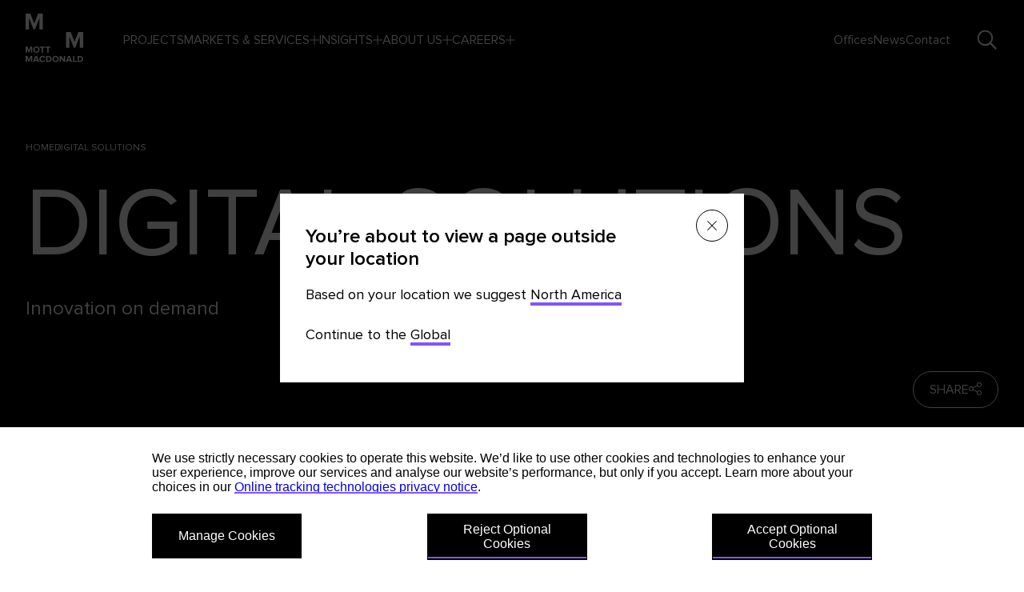

--- FILE ---
content_type: text/html; charset=utf-8
request_url: https://www.mottmac.com/en/digital-solutions/
body_size: 30252
content:


<!DOCTYPE html>
<html lang="en">

<head>
	
<title>Digital solutions | Mott MacDonald</title>
<meta name="description" content="Our robust digital platform facilitates seamless collaboration, efficient project delivery and effective information sharing." />
<meta charset="utf-8" />
<meta name="viewport" content="width=device-width, user-scalable=no, initial-scale=1.0, maximum-scale=1.0, minimum-scale=1.0" />
<meta http-equiv="X-UA-Compatible" content="ie=edge" />


    <meta property="article:published_time" content="2024-08-28T08:53:13.0000000+00:00" />
    <meta property="article:modified_time" content="2024-08-28T08:53:13.0000000+00:00" />


    <link rel="canonical" href="https://www.mottmac.com/en/digital-solutions/"/>

<!-- Favicon -->
<link rel="icon" href="/static/img/favicon.ico?v=6kOkzw9VPDJ15cJSv420I9jaiRdj2_sqEtVUGS7_ZTU" sizes="48x48" />
<link rel="icon" href="/static/img/MM favicon.svg?v=zu3mikPST8VMU-xGoamKZE8Elnoksgwc-v4pSONqbqs" sizes="any" type="image/svg+xml" />
<link rel="apple-touch-icon" href="/static/img/apple-touch-icon.png?v=CdUu_gbA3JGP-o7oYqBoQ5ikX6rMnJLRVy6qfbvDJag" />
<link rel="manifest" href="/site.webmanifest?v=jkTYltlvwBBNOoWOfIWvT0YKgLyh42Wq7w8MES1qXGQ" />
<meta name="msapplication-config" content="browserconfig.xml" />



	
    <!-- HREF Langs -->
        <link rel="alternate" hreflang="x-default" href="https://www.mottmac.com/en/digital-solutions/" />
        <link rel="alternate" hreflang="en-US" href="https://www.mottmac.com/en-us/digital-solutions/" />
        <link rel="alternate" hreflang="en-GB" href="https://www.mottmac.com/en-gb/digital-solutions/" />

	
<!-- twitter meta tags -->
    <meta name="twitter:card" content="summary">
<meta name="twitter:title" content="Digital solutions | Mott MacDonald" />
<meta name="twitter:site" content="Mott MacDonald" />
<meta name="twitter:description" content="Our robust digital platform facilitates seamless collaboration, efficient project delivery and effective information sharing." />

<!-- open graph meta tags -->
<meta property="og:site_name" content="Mott MacDonald" />
<meta property="og:url" content="https://www.mottmac.com/en/digital-solutions/" />
<meta property="og:title" content="Digital solutions | Mott MacDonald" />
<meta property="og:description" content="Our robust digital platform facilitates seamless collaboration, efficient project delivery and effective information sharing." />
<meta property="og:type" content="GeneralContentPage" />


	<link rel="stylesheet" href="/static/css/_globals-EGXQVNDK.css" /><link rel="stylesheet" href="/static/css/style-Z7HIC5TW.css" />

	

    <script>
        dataLayer = [{"page_data":{"page_category_1":"Page","embedded_content":true,"site":"Mott MacDonald","title":"Digital solutions","url":"/en/digital-solutions/","urlAbs":"https://www.mottmac.com/","pID":"38","pClass":"GeneralContentPage","pLang":"en","pPar":"7","pAnc":"7,1","Host":"www.mottmac.com","Uri":"https://www.mottmac.com/en/digital-solutions/","uState":"Logged Out","uLvl":"Read","Time":"1769082164"}}];
    </script>

    <script>
        (function(w, d, s, l, i) {
            w[l] = w[l] || [];
            w[l].push({
                'gtm.start':
                    new Date().getTime(),
                event: 'gtm.js'
            });
            var f = d.getElementsByTagName(s)[0],
                j = d.createElement(s),
                dl = l != 'dataLayer' ? '&l=' + l : '';
            j.async = true;
            j.src =
                'https://www.googletagmanager.com/gtm.js?id=' + i + dl;
            f.parentNode.insertBefore(j, f);
        })(window, document, 'script', 'dataLayer', 'GTM-PT3B8XJ');
    </script>

	
<!-- Structured data -->
        <script type="application/ld+json">
			{"@context":"https://schema.org","@type":"BreadcrumbList","itemListElement":[{"@type":"ListItem","@id":"https://www.mottmac.com/en/","name":"Home","item":{"@type":"Thing","@id":"https://www.mottmac.com/en/","url":"https://www.mottmac.com/en/"},"position":1},{"@type":"ListItem","@id":"https://www.mottmac.com/en/digital-solutions/","name":"Digital solutions","item":{"@type":"Thing","@id":"https://www.mottmac.com/en/digital-solutions/","url":"https://www.mottmac.com/en/digital-solutions/"},"position":2}]}
		</script>
<!-- End Structured data -->

	
	<script>
_iaq = [ ['client', 'e7db74afc5844216b4192efd357b719e'], ['track', 'consume'] ]; !function(d,s){var ia=d.createElement(s);ia.async=1,s=d.getElementsByTagName(s)[0],ia.src='//s.EMEA01.idio.episerver.net/ia.js',s.parentNode.insertBefore(ia,s)}(document,'script');
</script>
<script>
!function(T,l,y){var S=T.location,k="script",D="instrumentationKey",C="ingestionendpoint",I="disableExceptionTracking",E="ai.device.",b="toLowerCase",w="crossOrigin",N="POST",e="appInsightsSDK",t=y.name||"appInsights";(y.name||T[e])&&(T[e]=t);var n=T[t]||function(d){var g=!1,f=!1,m={initialize:!0,queue:[],sv:"5",version:2,config:d};function v(e,t){var n={},a="Browser";return n[E+"id"]=a[b](),n[E+"type"]=a,n["ai.operation.name"]=S&&S.pathname||"_unknown_",n["ai.internal.sdkVersion"]="javascript:snippet_"+(m.sv||m.version),{time:function(){var e=new Date;function t(e){var t=""+e;return 1===t.length&&(t="0"+t),t}return e.getUTCFullYear()+"-"+t(1+e.getUTCMonth())+"-"+t(e.getUTCDate())+"T"+t(e.getUTCHours())+":"+t(e.getUTCMinutes())+":"+t(e.getUTCSeconds())+"."+((e.getUTCMilliseconds()/1e3).toFixed(3)+"").slice(2,5)+"Z"}(),iKey:e,name:"Microsoft.ApplicationInsights."+e.replace(/-/g,"")+"."+t,sampleRate:100,tags:n,data:{baseData:{ver:2}}}}var h=d.url||y.src;if(h){function a(e){var t,n,a,i,r,o,s,c,u,p,l;g=!0,m.queue=[],f||(f=!0,t=h,s=function(){var e={},t=d.connectionString;if(t)for(var n=t.split(";"),a=0;a<n.length;a++){var i=n[a].split("=");2===i.length&&(e[i[0][b]()]=i[1])}if(!e[C]){var r=e.endpointsuffix,o=r?e.location:null;e[C]="https://"+(o?o+".":"")+"dc."+(r||"services.visualstudio.com")}return e}(),c=s[D]||d[D]||"",u=s[C],p=u?u+"/v2/track":d.endpointUrl,(l=[]).push((n="SDK LOAD Failure: Failed to load Application Insights SDK script (See stack for details)",a=t,i=p,(o=(r=v(c,"Exception")).data).baseType="ExceptionData",o.baseData.exceptions=[{typeName:"SDKLoadFailed",message:n.replace(/\./g,"-"),hasFullStack:!1,stack:n+"\nSnippet failed to load ["+a+"] -- Telemetry is disabled\nHelp Link: https://go.microsoft.com/fwlink/?linkid=2128109\nHost: "+(S&&S.pathname||"_unknown_")+"\nEndpoint: "+i,parsedStack:[]}],r)),l.push(function(e,t,n,a){var i=v(c,"Message"),r=i.data;r.baseType="MessageData";var o=r.baseData;return o.message='AI (Internal): 99 message:"'+("SDK LOAD Failure: Failed to load Application Insights SDK script (See stack for details) ("+n+")").replace(/\"/g,"")+'"',o.properties={endpoint:a},i}(0,0,t,p)),function(e,t){if(JSON){var n=T.fetch;if(n&&!y.useXhr)n(t,{method:N,body:JSON.stringify(e),mode:"cors"});else if(XMLHttpRequest){var a=new XMLHttpRequest;a.open(N,t),a.setRequestHeader("Content-type","application/json"),a.send(JSON.stringify(e))}}}(l,p))}function i(e,t){f||setTimeout(function(){!t&&m.core||a()},500)}var e=function(){var n=l.createElement(k);n.src=h;var e=y[w];return!e&&""!==e||"undefined"==n[w]||(n[w]=e),n.onload=i,n.onerror=a,n.onreadystatechange=function(e,t){"loaded"!==n.readyState&&"complete"!==n.readyState||i(0,t)},n}();y.ld<0?l.getElementsByTagName("head")[0].appendChild(e):setTimeout(function(){l.getElementsByTagName(k)[0].parentNode.appendChild(e)},y.ld||0)}try{m.cookie=l.cookie}catch(p){}function t(e){for(;e.length;)!function(t){m[t]=function(){var e=arguments;g||m.queue.push(function(){m[t].apply(m,e)})}}(e.pop())}var n="track",r="TrackPage",o="TrackEvent";t([n+"Event",n+"PageView",n+"Exception",n+"Trace",n+"DependencyData",n+"Metric",n+"PageViewPerformance","start"+r,"stop"+r,"start"+o,"stop"+o,"addTelemetryInitializer","setAuthenticatedUserContext","clearAuthenticatedUserContext","flush"]),m.SeverityLevel={Verbose:0,Information:1,Warning:2,Error:3,Critical:4};var s=(d.extensionConfig||{}).ApplicationInsightsAnalytics||{};if(!0!==d[I]&&!0!==s[I]){var c="onerror";t(["_"+c]);var u=T[c];T[c]=function(e,t,n,a,i){var r=u&&u(e,t,n,a,i);return!0!==r&&m["_"+c]({message:e,url:t,lineNumber:n,columnNumber:a,error:i}),r},d.autoExceptionInstrumented=!0}return m}(y.cfg);function a(){y.onInit&&y.onInit(n)}(T[t]=n).queue&&0===n.queue.length?(n.queue.push(a),n.trackPageView({})):a()}(window,document,{src: "https://js.monitor.azure.com/scripts/b/ai.2.gbl.min.js", crossOrigin: "anonymous", cfg: {instrumentationKey: '672a33ac-a3e9-4fdd-949a-ee35acabd1e0', disableCookiesUsage: false }});
</script>
<script>
var epi = epi||{}; epi.EPiServer = epi.EPiServer||{}; epi.EPiServer.Forms = epi.EPiServer.Forms||{};
                    epi.EPiServer.Forms.InjectFormOwnJQuery = true;epi.EPiServer.Forms.OriginalJQuery = typeof jQuery !== 'undefined' ? jQuery : undefined;
</script>


	<script type='text/javascript'>
		var zaius = window['zaius'] || (window['zaius'] = []);
		zaius.methods = ["initialize", "onload", "customer", "entity", "event", "subscribe", "unsubscribe", "consent", "identify", "anonymize", "dispatch"];
		zaius.factory = function (e) {
			return function () {
				var t = Array.prototype.slice.call(arguments); t.unshift(e); zaius.push(t); return zaius
			}
		}; (function () {
			for (var i = 0; i < zaius.methods.length; i++) {
				var method = zaius.methods[i]; zaius[method] = zaius.factory(method)
			} var e = document.createElement("script");
			e.type = "text/javascript";
			e.async = true;
			e.src = ("https:" === document.location.protocol ? "https://" : "http://") + 'd1igp3oop3iho5.cloudfront.net/v2/_hOHQ8V9XEogVIcNIkV9TQ-eu1/zaius.js';
			var t = document.getElementsByTagName("script")[0]; t.parentNode.insertBefore(e, t)
		})();

		// Edits to this script should only be made below this line.
		zaius.event('pageview');
	</script>
	<script type="text/javascript">
		function displayLocalDateTime(elementId, utcDateTimeString) {
			if (!utcDateTimeString)
				return

			const utcDateTime = new Date(utcDateTimeString);

			const options = {
				year: 'numeric',
				month: 'long',
				day: 'numeric'
			};

			const culture = "en" === "en" ? "en-GB" : "en";
			const localDateTimeString = utcDateTime.toLocaleDateString(culture, options);

			const element = document.getElementById(elementId);
			if (element) {
				element.textContent = localDateTimeString;
			}
		}

	</script>
	<script>
        document.addEventListener('DOMContentLoaded', () => {

        const DAMImages = document.querySelectorAll("img[src*='cmp.optimizely.com']:not(picture > img)") //DAM images without lazy load
        const fallbackImage = "/globalassets/media-assets/site-assets/fallback-images/web_clean-wind-energy-production-in-the-sea_1619748115.jpg"

        DAMImages?.forEach((img) => {
            const testImg = new Image();
            testImg.src = img.src;

            testImg.onerror = () => {
              img.onerror = null;
              img.src = fallbackImage;

              const picture = img.closest('picture')
              if (picture) {
                    picture.querySelectorAll('source')?.forEach((item) => {
                        item.setAttribute('srcset', fallbackImage)
                    })
              }
            };
          });
        });
	</script>
</head>

<body>
	

    <!-- Google Tag Manager (noscript) -->
    <noscript>
        <iframe src="https://www.googletagmanager.com/ns.html?id=GTM-PT3B8XJ" height="0" width="0" style="display:none;visibility:hidden"></iframe>
    </noscript>
    <!-- End Google Tag Manager (noscript) -->


	<div id="app" data-module="Global" data-fallback-image="/globalassets/media-assets/site-assets/fallback-images/web_clean-wind-energy-production-in-the-sea_1619748115.jpg">

		

<header data-module="Header">
    <div class="header__wrapper">
        <div class="container">
            <!-- Skip Nav -->
            <a href="#skip-nav" class="skip" title="Skip to main content">Skip to main content</a>
            <div class="skip__container"></div>

            <div class="header">
                
                <div class="header__logo">
                    <a href="/en/" title="Mott MacDonald">

                        <img src="/globalassets/media-assets/site-assets/logos/mm_logo_white.svg" class="header__logo-with-name" alt="Mott MacDonald" />
                        <img src="/globalassets/media-assets/site-assets/logos/mm-logo-without-name---white.svg" class="header__logo-without-name-white"  alt="Mott MacDonald" />
                        <img src="/globalassets/media-assets/site-assets/logos/mm-logo-without-name---black.svg" class="header__logo-without-name-black"  alt="Mott MacDonald" />
                    </a>
                </div>

                <div class="header__actions">
                    <div class="search">
                        <button type="button" data-search="search" title="Search" aria-label="Search" aria-expanded="false">
                            <svg><use xlink:href="/static/img/sprite.svg?v=RFd78TAeRCA_OrwvaKM2u5BjY9a3PcrgCHjB-d_gjdI#icon-search-v2"></use></svg>
                        </button>
                    </div> 
                    <button type="button" aria-label="Mobile menu" class="icon__menu" title="Mobile menu" data-toggle="Mobile menu,Close menu" aria-expanded="false" aria-controls="navigation"><span></span><span></span><span></span></button>
                </div>
                
                <div id="navigation" class="header__nav" data-navigation>

                        <div class="menu__primary">
                                <div class="menu__item" data-item>
                                        <a href="/en/projects/" title="Projects">Projects</a>
                                </div>
                                <div class="menu__item" data-item>
                                        <button
                                            type="button"
                                            aria-label="Markets &amp; Services"
                                            title="Markets &amp; Services"
                                            data-button="primary"
                                            aria-expanded="false"
                                            class="menu__button"
                                        >
                                            Markets &amp; Services
                                            <div class="icon__next">
                                                <svg>
                                                    <use xlink:href="/static/img/sprite.svg?v=RFd78TAeRCA_OrwvaKM2u5BjY9a3PcrgCHjB-d_gjdI#icon-arrow-next"></use>
                                                </svg>
                                            </div>
                                            <span class="icon__expand"></span>
                                        </button>
                                        <button type="button" title="Back" class="menu__back" data-back="back">
                                            <i class="icon__next">
                                                <svg>
                                                    <use xlink:href="/static/img/sprite.svg?v=RFd78TAeRCA_OrwvaKM2u5BjY9a3PcrgCHjB-d_gjdI#icon-arrow-next"></use>
                                                </svg>
                                            </i>
                                            Back
                                        </button>
                                        <div class="menu__dropdown">
                                            <div class="container menu__dropdown-container">
                                                


<div class="menu__columns"><div class="menu__column">
<div class="menu-accordion" data-epi-type="content">
    <h3>
            <a href="/en/markets-and-services/" title="Markets">
                Markets
                <i class="icon__next">
                    <svg>
                        <use xlink:href="/static/img/sprite.svg?v=RFd78TAeRCA_OrwvaKM2u5BjY9a3PcrgCHjB-d_gjdI#icon-arrow-next"></use>
                    </svg>
                </i>
            </a>
    </h3>

        <div class="accordion" data-module="Accordion" data-multiselect="true">
                <div class="accordion__item" data-accordion-item>
                    <h4>
                        <button
                            class="accordion__expand" 
                            type="button" 
                            title="Buildings"
                            aria-controls="accoridion-11b91e34-1e0c-42bc-9af8-59560094af95"
                            aria-expanded="false"
                            data-expand=""
                        >
                            Buildings
                            <span class="icon__expand"></span>
                        </button>
                    </h4>
                        <div
                            class="accordion__expanded" 
                            aria-hidden="true" 
                            id="accoridion-11b91e34-1e0c-42bc-9af8-59560094af95"
                            data-expanded=""
                        >
                            <ul>
                                    <li> <a href="/en/markets-and-services/buildings/" title="Buildings overview">
                                        Buildings overview
                                        <i class="icon__next --small">
                                            <svg>
                                                <use xlink:href="/static/img/sprite.svg?v=RFd78TAeRCA_OrwvaKM2u5BjY9a3PcrgCHjB-d_gjdI#icon-arrow-next"></use>
                                            </svg>
                                        </i>
                                    </a></li>
                                    <li> <a href="/en/markets-and-services/buildings/airports/" title="Aviation">
                                        Aviation
                                        <i class="icon__next --small">
                                            <svg>
                                                <use xlink:href="/static/img/sprite.svg?v=RFd78TAeRCA_OrwvaKM2u5BjY9a3PcrgCHjB-d_gjdI#icon-arrow-next"></use>
                                            </svg>
                                        </i>
                                    </a></li>
                                    <li> <a href="/en/markets-and-services/buildings/healthcare/" title="Healthcare and life sciences">
                                        Healthcare and life sciences
                                        <i class="icon__next --small">
                                            <svg>
                                                <use xlink:href="/static/img/sprite.svg?v=RFd78TAeRCA_OrwvaKM2u5BjY9a3PcrgCHjB-d_gjdI#icon-arrow-next"></use>
                                            </svg>
                                        </i>
                                    </a></li>
                                    <li> <a href="/en/markets-and-services/buildings/venues/" title="Major events and venues">
                                        Major events and venues
                                        <i class="icon__next --small">
                                            <svg>
                                                <use xlink:href="/static/img/sprite.svg?v=RFd78TAeRCA_OrwvaKM2u5BjY9a3PcrgCHjB-d_gjdI#icon-arrow-next"></use>
                                            </svg>
                                        </i>
                                    </a></li>
                                    <li> <a href="/en/markets-and-services/buildings/metro-stations/" title="Metro stations">
                                        Metro stations
                                        <i class="icon__next --small">
                                            <svg>
                                                <use xlink:href="/static/img/sprite.svg?v=RFd78TAeRCA_OrwvaKM2u5BjY9a3PcrgCHjB-d_gjdI#icon-arrow-next"></use>
                                            </svg>
                                        </i>
                                    </a></li>
                            </ul>
                        </div>
                </div>
                <div class="accordion__item" data-accordion-item>
                    <h4>
                        <button
                            class="accordion__expand" 
                            type="button" 
                            title="Defence and security"
                            aria-controls="accoridion-562cf593-e752-4219-b07d-c695f9841016"
                            aria-expanded="false"
                            data-expand=""
                        >
                            Defence and security
                            <span class="icon__expand"></span>
                        </button>
                    </h4>
                        <div
                            class="accordion__expanded" 
                            aria-hidden="true" 
                            id="accoridion-562cf593-e752-4219-b07d-c695f9841016"
                            data-expanded=""
                        >
                            <ul>
                                    <li> <a href="/en/markets-and-services/defence-and-security/" title="Defence and security overview">
                                        Defence and security overview
                                        <i class="icon__next --small">
                                            <svg>
                                                <use xlink:href="/static/img/sprite.svg?v=RFd78TAeRCA_OrwvaKM2u5BjY9a3PcrgCHjB-d_gjdI#icon-arrow-next"></use>
                                            </svg>
                                        </i>
                                    </a></li>
                                    <li> <a href="/en/markets-and-services/defence-and-security/air/" title="Air">
                                        Air
                                        <i class="icon__next --small">
                                            <svg>
                                                <use xlink:href="/static/img/sprite.svg?v=RFd78TAeRCA_OrwvaKM2u5BjY9a3PcrgCHjB-d_gjdI#icon-arrow-next"></use>
                                            </svg>
                                        </i>
                                    </a></li>
                                    <li> <a href="/en/markets-and-services/defence-and-security/defence-equipment/" title="Defence equipment">
                                        Defence equipment
                                        <i class="icon__next --small">
                                            <svg>
                                                <use xlink:href="/static/img/sprite.svg?v=RFd78TAeRCA_OrwvaKM2u5BjY9a3PcrgCHjB-d_gjdI#icon-arrow-next"></use>
                                            </svg>
                                        </i>
                                    </a></li>
                                    <li> <a href="/en/markets-and-services/defence-and-security/defence-nuclear/" title="Defence nuclear">
                                        Defence nuclear
                                        <i class="icon__next --small">
                                            <svg>
                                                <use xlink:href="/static/img/sprite.svg?v=RFd78TAeRCA_OrwvaKM2u5BjY9a3PcrgCHjB-d_gjdI#icon-arrow-next"></use>
                                            </svg>
                                        </i>
                                    </a></li>
                                    <li> <a href="/en/markets-and-services/defence-and-security/land/" title="Land">
                                        Land
                                        <i class="icon__next --small">
                                            <svg>
                                                <use xlink:href="/static/img/sprite.svg?v=RFd78TAeRCA_OrwvaKM2u5BjY9a3PcrgCHjB-d_gjdI#icon-arrow-next"></use>
                                            </svg>
                                        </i>
                                    </a></li>
                                    <li> <a href="/en/markets-and-services/defence-and-security/maritime/" title="Maritime">
                                        Maritime
                                        <i class="icon__next --small">
                                            <svg>
                                                <use xlink:href="/static/img/sprite.svg?v=RFd78TAeRCA_OrwvaKM2u5BjY9a3PcrgCHjB-d_gjdI#icon-arrow-next"></use>
                                            </svg>
                                        </i>
                                    </a></li>
                            </ul>
                        </div>
                </div>
                <div class="accordion__item" data-accordion-item>
                    <h4>
                        <button
                            class="accordion__expand" 
                            type="button" 
                            title="Energy"
                            aria-controls="accoridion-7d350bcd-40aa-4a6e-80dc-01c72cb4fc93"
                            aria-expanded="false"
                            data-expand=""
                        >
                            Energy
                            <span class="icon__expand"></span>
                        </button>
                    </h4>
                        <div
                            class="accordion__expanded" 
                            aria-hidden="true" 
                            id="accoridion-7d350bcd-40aa-4a6e-80dc-01c72cb4fc93"
                            data-expanded=""
                        >
                            <ul>
                                    <li> <a href="/en/markets-and-services/energy/" title="Energy overview">
                                        Energy overview
                                        <i class="icon__next --small">
                                            <svg>
                                                <use xlink:href="/static/img/sprite.svg?v=RFd78TAeRCA_OrwvaKM2u5BjY9a3PcrgCHjB-d_gjdI#icon-arrow-next"></use>
                                            </svg>
                                        </i>
                                    </a></li>
                                    <li> <a href="/en/markets-and-services/energy/electrical-networks/" title="Electrical networks">
                                        Electrical networks
                                        <i class="icon__next --small">
                                            <svg>
                                                <use xlink:href="/static/img/sprite.svg?v=RFd78TAeRCA_OrwvaKM2u5BjY9a3PcrgCHjB-d_gjdI#icon-arrow-next"></use>
                                            </svg>
                                        </i>
                                    </a></li>
                                    <li> <a href="/en/markets-and-services/energy/hydropower/" title="Hydropower">
                                        Hydropower
                                        <i class="icon__next --small">
                                            <svg>
                                                <use xlink:href="/static/img/sprite.svg?v=RFd78TAeRCA_OrwvaKM2u5BjY9a3PcrgCHjB-d_gjdI#icon-arrow-next"></use>
                                            </svg>
                                        </i>
                                    </a></li>
                                    <li> <a href="/en/markets-and-services/energy/nuclear/" title="Nuclear">
                                        Nuclear
                                        <i class="icon__next --small">
                                            <svg>
                                                <use xlink:href="/static/img/sprite.svg?v=RFd78TAeRCA_OrwvaKM2u5BjY9a3PcrgCHjB-d_gjdI#icon-arrow-next"></use>
                                            </svg>
                                        </i>
                                    </a></li>
                                    <li> <a href="/en/markets-and-services/energy/renewables-and-energy-storage/" title="Renewables and battery storage">
                                        Renewables and battery storage
                                        <i class="icon__next --small">
                                            <svg>
                                                <use xlink:href="/static/img/sprite.svg?v=RFd78TAeRCA_OrwvaKM2u5BjY9a3PcrgCHjB-d_gjdI#icon-arrow-next"></use>
                                            </svg>
                                        </i>
                                    </a></li>
                                    <li> <a href="/en/markets-and-services/energy/thermal-transition/" title="Thermal transition">
                                        Thermal transition
                                        <i class="icon__next --small">
                                            <svg>
                                                <use xlink:href="/static/img/sprite.svg?v=RFd78TAeRCA_OrwvaKM2u5BjY9a3PcrgCHjB-d_gjdI#icon-arrow-next"></use>
                                            </svg>
                                        </i>
                                    </a></li>
                            </ul>
                        </div>
                </div>
                <div class="accordion__item" data-accordion-item>
                    <h4>
                        <button
                            class="accordion__expand" 
                            type="button" 
                            title="Environment and society"
                            aria-controls="accoridion-ead6be1e-156b-40a8-bdae-c25c5a349b37"
                            aria-expanded="false"
                            data-expand=""
                        >
                            Environment and society
                            <span class="icon__expand"></span>
                        </button>
                    </h4>
                        <div
                            class="accordion__expanded" 
                            aria-hidden="true" 
                            id="accoridion-ead6be1e-156b-40a8-bdae-c25c5a349b37"
                            data-expanded=""
                        >
                            <ul>
                                    <li> <a href="/en/markets-and-services/environment-and-society/" title="Environment and society overview">
                                        Environment and society overview
                                        <i class="icon__next --small">
                                            <svg>
                                                <use xlink:href="/static/img/sprite.svg?v=RFd78TAeRCA_OrwvaKM2u5BjY9a3PcrgCHjB-d_gjdI#icon-arrow-next"></use>
                                            </svg>
                                        </i>
                                    </a></li>
                                    <li> <a href="/en/markets-and-services/environment-and-society/biodiversity-and-nature/" title="Biodiversity and nature">
                                        Biodiversity and nature
                                        <i class="icon__next --small">
                                            <svg>
                                                <use xlink:href="/static/img/sprite.svg?v=RFd78TAeRCA_OrwvaKM2u5BjY9a3PcrgCHjB-d_gjdI#icon-arrow-next"></use>
                                            </svg>
                                        </i>
                                    </a></li>
                                    <li> <a href="/en/markets-and-services/environment-and-society/climate-change/" title="Climate change and sustainability">
                                        Climate change and sustainability
                                        <i class="icon__next --small">
                                            <svg>
                                                <use xlink:href="/static/img/sprite.svg?v=RFd78TAeRCA_OrwvaKM2u5BjY9a3PcrgCHjB-d_gjdI#icon-arrow-next"></use>
                                            </svg>
                                        </i>
                                    </a></li>
                                    <li> <a href="/en/markets-and-services/environment-and-society/environment/" title="Environment">
                                        Environment
                                        <i class="icon__next --small">
                                            <svg>
                                                <use xlink:href="/static/img/sprite.svg?v=RFd78TAeRCA_OrwvaKM2u5BjY9a3PcrgCHjB-d_gjdI#icon-arrow-next"></use>
                                            </svg>
                                        </i>
                                    </a></li>
                                    <li> <a href="/en/markets-and-services/environment-and-society/social-outcomes/" title="Social outcomes">
                                        Social outcomes
                                        <i class="icon__next --small">
                                            <svg>
                                                <use xlink:href="/static/img/sprite.svg?v=RFd78TAeRCA_OrwvaKM2u5BjY9a3PcrgCHjB-d_gjdI#icon-arrow-next"></use>
                                            </svg>
                                        </i>
                                    </a></li>
                            </ul>
                        </div>
                </div>
                <div class="accordion__item" data-accordion-item>
                    <h4>
                        <button
                            class="accordion__expand" 
                            type="button" 
                            title="Transport"
                            aria-controls="accoridion-9ccb5e45-d4bd-4d05-a09a-a7b6190463d3"
                            aria-expanded="false"
                            data-expand=""
                        >
                            Transport
                            <span class="icon__expand"></span>
                        </button>
                    </h4>
                        <div
                            class="accordion__expanded" 
                            aria-hidden="true" 
                            id="accoridion-9ccb5e45-d4bd-4d05-a09a-a7b6190463d3"
                            data-expanded=""
                        >
                            <ul>
                                    <li> <a href="/en/markets-and-services/transport/" title="Transport overview">
                                        Transport overview
                                        <i class="icon__next --small">
                                            <svg>
                                                <use xlink:href="/static/img/sprite.svg?v=RFd78TAeRCA_OrwvaKM2u5BjY9a3PcrgCHjB-d_gjdI#icon-arrow-next"></use>
                                            </svg>
                                        </i>
                                    </a></li>
                                    <li> <a href="/en/markets-and-services/transport/highways/" title="Highways">
                                        Highways
                                        <i class="icon__next --small">
                                            <svg>
                                                <use xlink:href="/static/img/sprite.svg?v=RFd78TAeRCA_OrwvaKM2u5BjY9a3PcrgCHjB-d_gjdI#icon-arrow-next"></use>
                                            </svg>
                                        </i>
                                    </a></li>
                                    <li> <a href="/en/markets-and-services/transport/ports-and-coastal/" title="Ports and coastal">
                                        Ports and coastal
                                        <i class="icon__next --small">
                                            <svg>
                                                <use xlink:href="/static/img/sprite.svg?v=RFd78TAeRCA_OrwvaKM2u5BjY9a3PcrgCHjB-d_gjdI#icon-arrow-next"></use>
                                            </svg>
                                        </i>
                                    </a></li>
                                    <li> <a href="/en/markets-and-services/transport/rail/" title="Rail">
                                        Rail
                                        <i class="icon__next --small">
                                            <svg>
                                                <use xlink:href="/static/img/sprite.svg?v=RFd78TAeRCA_OrwvaKM2u5BjY9a3PcrgCHjB-d_gjdI#icon-arrow-next"></use>
                                            </svg>
                                        </i>
                                    </a></li>
                                    <li> <a href="/en/markets-and-services/transport/urban-mobility/" title="Urban mobility">
                                        Urban mobility
                                        <i class="icon__next --small">
                                            <svg>
                                                <use xlink:href="/static/img/sprite.svg?v=RFd78TAeRCA_OrwvaKM2u5BjY9a3PcrgCHjB-d_gjdI#icon-arrow-next"></use>
                                            </svg>
                                        </i>
                                    </a></li>
                            </ul>
                        </div>
                </div>
                <div class="accordion__item" data-accordion-item>
                    <h4>
                        <button
                            class="accordion__expand" 
                            type="button" 
                            title="Water"
                            aria-controls="accoridion-1eab9582-2c95-43ba-9244-651b515e2b87"
                            aria-expanded="false"
                            data-expand=""
                        >
                            Water
                            <span class="icon__expand"></span>
                        </button>
                    </h4>
                        <div
                            class="accordion__expanded" 
                            aria-hidden="true" 
                            id="accoridion-1eab9582-2c95-43ba-9244-651b515e2b87"
                            data-expanded=""
                        >
                            <ul>
                                    <li> <a href="/en/markets-and-services/water/" title="Water overview">
                                        Water overview
                                        <i class="icon__next --small">
                                            <svg>
                                                <use xlink:href="/static/img/sprite.svg?v=RFd78TAeRCA_OrwvaKM2u5BjY9a3PcrgCHjB-d_gjdI#icon-arrow-next"></use>
                                            </svg>
                                        </i>
                                    </a></li>
                                    <li> <a href="/en/markets-and-services/water/dams/">
                                        Dams
                                        <i class="icon__next --small">
                                            <svg>
                                                <use xlink:href="/static/img/sprite.svg?v=RFd78TAeRCA_OrwvaKM2u5BjY9a3PcrgCHjB-d_gjdI#icon-arrow-next"></use>
                                            </svg>
                                        </i>
                                    </a></li>
                                    <li> <a href="/en/markets-and-services/water/wastewater/" title="Wastewater">
                                        Wastewater
                                        <i class="icon__next --small">
                                            <svg>
                                                <use xlink:href="/static/img/sprite.svg?v=RFd78TAeRCA_OrwvaKM2u5BjY9a3PcrgCHjB-d_gjdI#icon-arrow-next"></use>
                                            </svg>
                                        </i>
                                    </a></li>
                                    <li> <a href="/en/markets-and-services/water/water-resources/" title="Water resources">
                                        Water resources
                                        <i class="icon__next --small">
                                            <svg>
                                                <use xlink:href="/static/img/sprite.svg?v=RFd78TAeRCA_OrwvaKM2u5BjY9a3PcrgCHjB-d_gjdI#icon-arrow-next"></use>
                                            </svg>
                                        </i>
                                    </a></li>
                                    <li> <a href="/en/markets-and-services/water/water-supply/" title="Water supply">
                                        Water supply
                                        <i class="icon__next --small">
                                            <svg>
                                                <use xlink:href="/static/img/sprite.svg?v=RFd78TAeRCA_OrwvaKM2u5BjY9a3PcrgCHjB-d_gjdI#icon-arrow-next"></use>
                                            </svg>
                                        </i>
                                    </a></li>
                            </ul>
                        </div>
                </div>
        </div>
</div>

</div><div class="menu__column">
<div class="menu-accordion" data-epi-type="content">
    <h3>
            <a href="/en/markets-and-services/" title="Key Services">
                Key Services
                <i class="icon__next">
                    <svg>
                        <use xlink:href="/static/img/sprite.svg?v=RFd78TAeRCA_OrwvaKM2u5BjY9a3PcrgCHjB-d_gjdI#icon-arrow-next"></use>
                    </svg>
                </i>
            </a>
    </h3>

        <div class="accordion" data-module="Accordion" data-multiselect="true">
                <div class="accordion__item" data-accordion-item>
                    <h4>
                        <button
                            class="accordion__expand" 
                            type="button" 
                            title="Engineering"
                            aria-controls="accoridion-6513fd6f-1b02-4a2d-acec-89de88436b81"
                            aria-expanded="false"
                            data-expand=""
                        >
                            Engineering
                            <span class="icon__expand"></span>
                        </button>
                    </h4>
                        <div
                            class="accordion__expanded" 
                            aria-hidden="true" 
                            id="accoridion-6513fd6f-1b02-4a2d-acec-89de88436b81"
                            data-expanded=""
                        >
                            <ul>
                                    <li> <a href="/en/markets-and-services/engineering/" title="Engineering overview">
                                        Engineering overview
                                        <i class="icon__next --small">
                                            <svg>
                                                <use xlink:href="/static/img/sprite.svg?v=RFd78TAeRCA_OrwvaKM2u5BjY9a3PcrgCHjB-d_gjdI#icon-arrow-next"></use>
                                            </svg>
                                        </i>
                                    </a></li>
                                    <li> <a href="/en/markets-and-services/engineering/architecture/" title="Architecture">
                                        Architecture
                                        <i class="icon__next --small">
                                            <svg>
                                                <use xlink:href="/static/img/sprite.svg?v=RFd78TAeRCA_OrwvaKM2u5BjY9a3PcrgCHjB-d_gjdI#icon-arrow-next"></use>
                                            </svg>
                                        </i>
                                    </a></li>
                                    <li> <a href="/en/markets-and-services/engineering/bridges/" title="Bridges">
                                        Bridges
                                        <i class="icon__next --small">
                                            <svg>
                                                <use xlink:href="/static/img/sprite.svg?v=RFd78TAeRCA_OrwvaKM2u5BjY9a3PcrgCHjB-d_gjdI#icon-arrow-next"></use>
                                            </svg>
                                        </i>
                                    </a></li>
                                    <li> <a href="/en/markets-and-services/engineering/building-services/" title="Building services">
                                        Building services
                                        <i class="icon__next --small">
                                            <svg>
                                                <use xlink:href="/static/img/sprite.svg?v=RFd78TAeRCA_OrwvaKM2u5BjY9a3PcrgCHjB-d_gjdI#icon-arrow-next"></use>
                                            </svg>
                                        </i>
                                    </a></li>
                                    <li> <a href="/en/markets-and-services/engineering/building-structures/" title="Building structures">
                                        Building structures
                                        <i class="icon__next --small">
                                            <svg>
                                                <use xlink:href="/static/img/sprite.svg?v=RFd78TAeRCA_OrwvaKM2u5BjY9a3PcrgCHjB-d_gjdI#icon-arrow-next"></use>
                                            </svg>
                                        </i>
                                    </a></li>
                                    <li> <a href="/en/markets-and-services/engineering/geotechnics/" title="Geotechnics">
                                        Geotechnics
                                        <i class="icon__next --small">
                                            <svg>
                                                <use xlink:href="/static/img/sprite.svg?v=RFd78TAeRCA_OrwvaKM2u5BjY9a3PcrgCHjB-d_gjdI#icon-arrow-next"></use>
                                            </svg>
                                        </i>
                                    </a></li>
                                    <li> <a href="/en/markets-and-services/engineering/industrialised-design-and-construction/" title="Industrialised design and construction">
                                        Industrialised design and construction
                                        <i class="icon__next --small">
                                            <svg>
                                                <use xlink:href="/static/img/sprite.svg?v=RFd78TAeRCA_OrwvaKM2u5BjY9a3PcrgCHjB-d_gjdI#icon-arrow-next"></use>
                                            </svg>
                                        </i>
                                    </a></li>
                                    <li> <a href="/en/markets-and-services/engineering/systems-engineering-and-assurance/" title="Systems engineering and assurance">
                                        Systems engineering and assurance
                                        <i class="icon__next --small">
                                            <svg>
                                                <use xlink:href="/static/img/sprite.svg?v=RFd78TAeRCA_OrwvaKM2u5BjY9a3PcrgCHjB-d_gjdI#icon-arrow-next"></use>
                                            </svg>
                                        </i>
                                    </a></li>
                                    <li> <a href="/en/markets-and-services/engineering/transport-planning/">
                                        Transport planning
                                        <i class="icon__next --small">
                                            <svg>
                                                <use xlink:href="/static/img/sprite.svg?v=RFd78TAeRCA_OrwvaKM2u5BjY9a3PcrgCHjB-d_gjdI#icon-arrow-next"></use>
                                            </svg>
                                        </i>
                                    </a></li>
                                    <li> <a href="/en/markets-and-services/engineering/tunnels-and-underground-structures/" title="Tunnels and underground structures">
                                        Tunnels and underground structures
                                        <i class="icon__next --small">
                                            <svg>
                                                <use xlink:href="/static/img/sprite.svg?v=RFd78TAeRCA_OrwvaKM2u5BjY9a3PcrgCHjB-d_gjdI#icon-arrow-next"></use>
                                            </svg>
                                        </i>
                                    </a></li>
                                    <li> <a href="/en/markets-and-services/engineering/urban-planning-and-design/" title="Urban planning and design">
                                        Urban planning and design
                                        <i class="icon__next --small">
                                            <svg>
                                                <use xlink:href="/static/img/sprite.svg?v=RFd78TAeRCA_OrwvaKM2u5BjY9a3PcrgCHjB-d_gjdI#icon-arrow-next"></use>
                                            </svg>
                                        </i>
                                    </a></li>
                                    <li> <a href="/en/markets-and-services/engineering/water-networks/" title="Water networks">
                                        Water networks
                                        <i class="icon__next --small">
                                            <svg>
                                                <use xlink:href="/static/img/sprite.svg?v=RFd78TAeRCA_OrwvaKM2u5BjY9a3PcrgCHjB-d_gjdI#icon-arrow-next"></use>
                                            </svg>
                                        </i>
                                    </a></li>
                            </ul>
                        </div>
                </div>
                <div class="accordion__item" data-accordion-item>
                    <h4>
                        <button
                            class="accordion__expand" 
                            type="button" 
                            title="Management"
                            aria-controls="accoridion-d34e189c-9097-4277-968d-34d3cb66eacb"
                            aria-expanded="false"
                            data-expand=""
                        >
                            Management
                            <span class="icon__expand"></span>
                        </button>
                    </h4>
                        <div
                            class="accordion__expanded" 
                            aria-hidden="true" 
                            id="accoridion-d34e189c-9097-4277-968d-34d3cb66eacb"
                            data-expanded=""
                        >
                            <ul>
                                    <li> <a href="/en/markets-and-services/management/" title="Management overview">
                                        Management overview
                                        <i class="icon__next --small">
                                            <svg>
                                                <use xlink:href="/static/img/sprite.svg?v=RFd78TAeRCA_OrwvaKM2u5BjY9a3PcrgCHjB-d_gjdI#icon-arrow-next"></use>
                                            </svg>
                                        </i>
                                    </a></li>
                                    <li> <a href="/en/markets-and-services/management/cost-and-commercial-management/" title="Cost and commercial management">
                                        Cost and commercial management
                                        <i class="icon__next --small">
                                            <svg>
                                                <use xlink:href="/static/img/sprite.svg?v=RFd78TAeRCA_OrwvaKM2u5BjY9a3PcrgCHjB-d_gjdI#icon-arrow-next"></use>
                                            </svg>
                                        </i>
                                    </a></li>
                                    <li> <a href="/en/markets-and-services/management/digital-consulting/" title="Digital consulting">
                                        Digital consulting
                                        <i class="icon__next --small">
                                            <svg>
                                                <use xlink:href="/static/img/sprite.svg?v=RFd78TAeRCA_OrwvaKM2u5BjY9a3PcrgCHjB-d_gjdI#icon-arrow-next"></use>
                                            </svg>
                                        </i>
                                    </a></li>
                                    <li> <a href="/en/markets-and-services/management/economics-policy-and-regulation/" title="Economics, policy and regulation">
                                        Economics, policy and regulation
                                        <i class="icon__next --small">
                                            <svg>
                                                <use xlink:href="/static/img/sprite.svg?v=RFd78TAeRCA_OrwvaKM2u5BjY9a3PcrgCHjB-d_gjdI#icon-arrow-next"></use>
                                            </svg>
                                        </i>
                                    </a></li>
                                    <li> <a href="/en/markets-and-services/management/investment-and-business-case/" title="Investment and business case">
                                        Investment and business case
                                        <i class="icon__next --small">
                                            <svg>
                                                <use xlink:href="/static/img/sprite.svg?v=RFd78TAeRCA_OrwvaKM2u5BjY9a3PcrgCHjB-d_gjdI#icon-arrow-next"></use>
                                            </svg>
                                        </i>
                                    </a></li>
                                    <li> <a href="/en/markets-and-services/management/land-consultancy/" title="Land consultancy">
                                        Land consultancy
                                        <i class="icon__next --small">
                                            <svg>
                                                <use xlink:href="/static/img/sprite.svg?v=RFd78TAeRCA_OrwvaKM2u5BjY9a3PcrgCHjB-d_gjdI#icon-arrow-next"></use>
                                            </svg>
                                        </i>
                                    </a></li>
                                    <li> <a href="/en/markets-and-services/management/operations-and-maintenance/" title="Operations and maintenance">
                                        Operations and maintenance
                                        <i class="icon__next --small">
                                            <svg>
                                                <use xlink:href="/static/img/sprite.svg?v=RFd78TAeRCA_OrwvaKM2u5BjY9a3PcrgCHjB-d_gjdI#icon-arrow-next"></use>
                                            </svg>
                                        </i>
                                    </a></li>
                                    <li> <a href="/en/markets-and-services/management/procurement-and-supply-chain/" title="Procurement and supply-chain">
                                        Procurement and supply-chain
                                        <i class="icon__next --small">
                                            <svg>
                                                <use xlink:href="/static/img/sprite.svg?v=RFd78TAeRCA_OrwvaKM2u5BjY9a3PcrgCHjB-d_gjdI#icon-arrow-next"></use>
                                            </svg>
                                        </i>
                                    </a></li>
                                    <li> <a href="/en/markets-and-services/management/project-and-programme-management/" title="Project and programme management">
                                        Project and programme management
                                        <i class="icon__next --small">
                                            <svg>
                                                <use xlink:href="/static/img/sprite.svg?v=RFd78TAeRCA_OrwvaKM2u5BjY9a3PcrgCHjB-d_gjdI#icon-arrow-next"></use>
                                            </svg>
                                        </i>
                                    </a></li>
                                    <li> <a href="/en/markets-and-services/management/risk-and-planning/" title="Risk and planning">
                                        Risk and planning
                                        <i class="icon__next --small">
                                            <svg>
                                                <use xlink:href="/static/img/sprite.svg?v=RFd78TAeRCA_OrwvaKM2u5BjY9a3PcrgCHjB-d_gjdI#icon-arrow-next"></use>
                                            </svg>
                                        </i>
                                    </a></li>
                                    <li> <a href="/en/markets-and-services/management/strategic-asset-management/" title="Strategic asset management">
                                        Strategic asset management
                                        <i class="icon__next --small">
                                            <svg>
                                                <use xlink:href="/static/img/sprite.svg?v=RFd78TAeRCA_OrwvaKM2u5BjY9a3PcrgCHjB-d_gjdI#icon-arrow-next"></use>
                                            </svg>
                                        </i>
                                    </a></li>
                            </ul>
                        </div>
                </div>
                <div class="accordion__item" data-accordion-item>
                    <h4>
                        <button
                            class="accordion__expand" 
                            type="button" 
                            title="Development"
                            aria-controls="accoridion-9fce15a5-bae8-41b4-9d7c-5b675c31376c"
                            aria-expanded="false"
                            data-expand=""
                        >
                            Development
                            <span class="icon__expand"></span>
                        </button>
                    </h4>
                        <div
                            class="accordion__expanded" 
                            aria-hidden="true" 
                            id="accoridion-9fce15a5-bae8-41b4-9d7c-5b675c31376c"
                            data-expanded=""
                        >
                            <ul>
                                    <li> <a href="/en/markets-and-services/development/" title="Development overview">
                                        Development overview
                                        <i class="icon__next --small">
                                            <svg>
                                                <use xlink:href="/static/img/sprite.svg?v=RFd78TAeRCA_OrwvaKM2u5BjY9a3PcrgCHjB-d_gjdI#icon-arrow-next"></use>
                                            </svg>
                                        </i>
                                    </a></li>
                                    <li> <a href="/en/markets-and-services/development/climate-change/" title="Climate change">
                                        Climate change
                                        <i class="icon__next --small">
                                            <svg>
                                                <use xlink:href="/static/img/sprite.svg?v=RFd78TAeRCA_OrwvaKM2u5BjY9a3PcrgCHjB-d_gjdI#icon-arrow-next"></use>
                                            </svg>
                                        </i>
                                    </a></li>
                                    <li> <a href="/en/markets-and-services/development/economic-and-social-development/" title="Economic and social development">
                                        Economic and social development
                                        <i class="icon__next --small">
                                            <svg>
                                                <use xlink:href="/static/img/sprite.svg?v=RFd78TAeRCA_OrwvaKM2u5BjY9a3PcrgCHjB-d_gjdI#icon-arrow-next"></use>
                                            </svg>
                                        </i>
                                    </a></li>
                                    <li> <a href="/en/markets-and-services/development/education-and-skills/" title="Education and skills">
                                        Education and skills
                                        <i class="icon__next --small">
                                            <svg>
                                                <use xlink:href="/static/img/sprite.svg?v=RFd78TAeRCA_OrwvaKM2u5BjY9a3PcrgCHjB-d_gjdI#icon-arrow-next"></use>
                                            </svg>
                                        </i>
                                    </a></li>
                                    <li> <a href="/en/markets-and-services/development/global-health/" title="Global health systems">
                                        Global health
                                        <i class="icon__next --small">
                                            <svg>
                                                <use xlink:href="/static/img/sprite.svg?v=RFd78TAeRCA_OrwvaKM2u5BjY9a3PcrgCHjB-d_gjdI#icon-arrow-next"></use>
                                            </svg>
                                        </i>
                                    </a></li>
                                    <li> <a href="/en/markets-and-services/development/health-and-care-systems/" title="Health and care systems">
                                        Health and care systems
                                        <i class="icon__next --small">
                                            <svg>
                                                <use xlink:href="/static/img/sprite.svg?v=RFd78TAeRCA_OrwvaKM2u5BjY9a3PcrgCHjB-d_gjdI#icon-arrow-next"></use>
                                            </svg>
                                        </i>
                                    </a></li>
                            </ul>
                        </div>
                </div>
        </div>
</div>

</div></div>
                                                <div class="menu__close-wrapper">
                                                    <div class="container">
                                                        <button title="Close menu" aria-label="Close menu" type="button" data-close="close" class="menu__close icon__close"></button>
                                                    </div>
                                                </div>
                                            </div>
                                        </div>
                                </div>
                                <div class="menu__item" data-item>
                                        <button
                                            type="button"
                                            aria-label="Insights"
                                            title="Insights"
                                            data-button="primary"
                                            aria-expanded="false"
                                            class="menu__button"
                                        >
                                            Insights
                                            <div class="icon__next">
                                                <svg>
                                                    <use xlink:href="/static/img/sprite.svg?v=RFd78TAeRCA_OrwvaKM2u5BjY9a3PcrgCHjB-d_gjdI#icon-arrow-next"></use>
                                                </svg>
                                            </div>
                                            <span class="icon__expand"></span>
                                        </button>
                                        <button type="button" title="Back" class="menu__back" data-back="back">
                                            <i class="icon__next">
                                                <svg>
                                                    <use xlink:href="/static/img/sprite.svg?v=RFd78TAeRCA_OrwvaKM2u5BjY9a3PcrgCHjB-d_gjdI#icon-arrow-next"></use>
                                                </svg>
                                            </i>
                                            Back
                                        </button>
                                        <div class="menu__dropdown">
                                            <div class="container menu__dropdown-container">
                                                


<div class="menu__columns"><div class="menu__column">
<div class="menu-featured" data-epi-type="content">
        <div class="menu-featured__image">
            <picture class="lazy-image mask --bottom-right">
                <source data-srcset="https://cdn.mottmac.com/images/Zz0zYWQ1ZjY0YTg3MGUxMWVmYWE0YmNhMGIyYzFmNmMxMw==?width=460&amp;height=295&amp;center_width=50&amp;center_height=50" media="(min-width: 1440px)">
                <source data-srcset="https://cdn.mottmac.com/images/Zz0zYWQ1ZjY0YTg3MGUxMWVmYWE0YmNhMGIyYzFmNmMxMw==?width=375&amp;height=240&amp;center_width=50&amp;center_height=50" media="(min-width: 1280px)">
                <source data-srcset="https://cdn.mottmac.com/images/Zz0zYWQ1ZjY0YTg3MGUxMWVmYWE0YmNhMGIyYzFmNmMxMw==?width=600&amp;height=384&amp;center_width=50&amp;center_height=50" media="(min-width: 768px)">
                <source data-srcset="https://cdn.mottmac.com/images/Zz0zYWQ1ZjY0YTg3MGUxMWVmYWE0YmNhMGIyYzFmNmMxMw==?width=100&amp;height=100&amp;center_width=50&amp;center_height=50" media="(min-width: 320px)">
                <img src="https://cdn.mottmac.com/images/Zz0zYWQ1ZjY0YTg3MGUxMWVmYWE0YmNhMGIyYzFmNmMxMw==?width=10&amp;height=6&amp;center_width=50&amp;center_height=50" alt="">
            </picture>
        </div>

    <div class="menu-featured__content">
            <div class="menu-featured__heading">
                <span class="icon__circle"></span>
                Insights
            </div>

            <div class="menu-featured__desc text">
                <p>Expert insights on issues that transform business, increase sustainability and improve lives</p>
            </div>
        
            <div class="menu-featured__cta">
                <a href="/en/insights/" class="button">
                    Explore our insights
                </a>
            </div>
    </div>
</div></div><div class="menu__column">
<div class="menu-links">
    <div class="menu-links__content" data-module="Accordion">
        <div class="menu-links__item" data-accordion-item>
            <h4 class="menu-links__title">
                    <span>Topics that matter</span>

                <button
                    type="button"
                    class="menu-links__button"
                    aria-expanded="false"
                    aria-controls="menu-topics__539a6f31-5300-4577-8c82-fba3680fef79"
                    data-expand>
                    Topics that matter
                    <i class="icon__expand"></i>
                </button>
            </h4>
            
            
                <div class="menu-links__desc text"><p>Here&rsquo;s a snapshot of what we&rsquo;re thinking about. Explore these highlights or <a title="Topics library" href="/en/insights/topics/">view the full library</a> to dive deeper into the ideas shaping our work.</p></div>
            
                <div 
                
                    id="menu-topics__539a6f31-5300-4577-8c82-fba3680fef79"
                    class="menu-links__wrapper"
                    aria-hidden="true"
                    data-expanded
                >
                    <ul class="menu-topics__list">

                            <li><a href="/en/insights/topics/annual-accounts-2024/" class="btn__outline">
                                Annual accounts 2024
                            </a></li>
                            <li><a href="/en/insights/topics/carbon-crunch/" class="btn__outline">
                                Carbon Crunch
                            </a></li>
                            <li><a href="/en/insights/topics/nuclear-know-how/" class="btn__outline">
                                Nuclear know-how
                            </a></li>
                            <li><a href="/en/insights/topics/rail-revolutionaries/" class="btn__outline">
                                Rail Revolutionaries
                            </a></li>
                    </ul>
                </div>
        </div>
    </div>
</div>
</div></div>
                                                <div class="menu__close-wrapper">
                                                    <div class="container">
                                                        <button title="Close menu" aria-label="Close menu" type="button" data-close="close" class="menu__close icon__close"></button>
                                                    </div>
                                                </div>
                                            </div>
                                        </div>
                                </div>
                                <div class="menu__item" data-item>
                                        <button
                                            type="button"
                                            aria-label="About Us"
                                            title="About Us"
                                            data-button="primary"
                                            aria-expanded="false"
                                            class="menu__button"
                                        >
                                            About Us
                                            <div class="icon__next">
                                                <svg>
                                                    <use xlink:href="/static/img/sprite.svg?v=RFd78TAeRCA_OrwvaKM2u5BjY9a3PcrgCHjB-d_gjdI#icon-arrow-next"></use>
                                                </svg>
                                            </div>
                                            <span class="icon__expand"></span>
                                        </button>
                                        <button type="button" title="Back" class="menu__back" data-back="back">
                                            <i class="icon__next">
                                                <svg>
                                                    <use xlink:href="/static/img/sprite.svg?v=RFd78TAeRCA_OrwvaKM2u5BjY9a3PcrgCHjB-d_gjdI#icon-arrow-next"></use>
                                                </svg>
                                            </i>
                                            Back
                                        </button>
                                        <div class="menu__dropdown">
                                            <div class="container menu__dropdown-container">
                                                


<div class="menu__columns"><div class="menu__column">
<div class="menu-featured" data-epi-type="content">
        <div class="menu-featured__image">
            <picture class="lazy-image mask --bottom-right">
                <source data-srcset="https://cdn.mottmac.com/images/Zz01NWM4NGMwYzZhZGQxMWVmODExZmFlNmQ3ODkxNDkyYg==?width=460&amp;height=295&amp;center_width=50&amp;center_height=50" media="(min-width: 1440px)">
                <source data-srcset="https://cdn.mottmac.com/images/Zz01NWM4NGMwYzZhZGQxMWVmODExZmFlNmQ3ODkxNDkyYg==?width=375&amp;height=240&amp;center_width=50&amp;center_height=50" media="(min-width: 1280px)">
                <source data-srcset="https://cdn.mottmac.com/images/Zz01NWM4NGMwYzZhZGQxMWVmODExZmFlNmQ3ODkxNDkyYg==?width=600&amp;height=384&amp;center_width=50&amp;center_height=50" media="(min-width: 768px)">
                <source data-srcset="https://cdn.mottmac.com/images/Zz01NWM4NGMwYzZhZGQxMWVmODExZmFlNmQ3ODkxNDkyYg==?width=100&amp;height=100&amp;center_width=50&amp;center_height=50" media="(min-width: 320px)">
                <img src="https://cdn.mottmac.com/images/Zz01NWM4NGMwYzZhZGQxMWVmODExZmFlNmQ3ODkxNDkyYg==?width=10&amp;height=6&amp;center_width=50&amp;center_height=50" alt="">
            </picture>
        </div>

    <div class="menu-featured__content">
            <div class="menu-featured__heading">
                <span class="icon__circle"></span>
                Meet our people
            </div>

            <div class="menu-featured__desc text">
                <p><span data-teams="true"><span class="ui-provider a b c d e f g h i j k l m n o p q r s t u v w x y z ab ac ae af ag ah ai aj ak" dir="ltr">Meet some of our passionate problem-solvers, constructive creatives and inspiring innovators</span></span></p>
            </div>
        
            <div class="menu-featured__cta">
                <a href="/en/about-us/meet-our-people/" class="button">
                    Meet our people
                </a>
            </div>
    </div>
</div></div><div class="menu__column">
<div class="menu-accordion" data-epi-type="content">
    <h3>
            <a href="/en/about-us/" title="About Us">
                About Us
                <i class="icon__next">
                    <svg>
                        <use xlink:href="/static/img/sprite.svg?v=RFd78TAeRCA_OrwvaKM2u5BjY9a3PcrgCHjB-d_gjdI#icon-arrow-next"></use>
                    </svg>
                </i>
            </a>
    </h3>

        <div class="accordion" data-module="Accordion" data-multiselect="true">
                <div class="accordion__item" data-accordion-item>
                    <h4>
                        <button
                            class="accordion__expand" 
                            type="button" 
                            title="Purpose and values"
                            aria-controls="accoridion-786e06e9-73af-41f6-ae2f-639b7c76d942"
                            aria-expanded="false"
                            data-expand=""
                        >
                            Purpose and values
                            <span class="icon__expand"></span>
                        </button>
                    </h4>
                        <div
                            class="accordion__expanded" 
                            aria-hidden="true" 
                            id="accoridion-786e06e9-73af-41f6-ae2f-639b7c76d942"
                            data-expanded=""
                        >
                            <ul>
                                    <li> <a href="/en/about-us/purpose-and-values/">
                                        Our purpose
                                        <i class="icon__next --small">
                                            <svg>
                                                <use xlink:href="/static/img/sprite.svg?v=RFd78TAeRCA_OrwvaKM2u5BjY9a3PcrgCHjB-d_gjdI#icon-arrow-next"></use>
                                            </svg>
                                        </i>
                                    </a></li>
                                    <li> <a href="/en/about-us/purpose-and-values/our-values/">
                                        Our values
                                        <i class="icon__next --small">
                                            <svg>
                                                <use xlink:href="/static/img/sprite.svg?v=RFd78TAeRCA_OrwvaKM2u5BjY9a3PcrgCHjB-d_gjdI#icon-arrow-next"></use>
                                            </svg>
                                        </i>
                                    </a></li>
                                    <li> <a href="/en/about-us/purpose-and-values/our-impact/">
                                        Our impact
                                        <i class="icon__next --small">
                                            <svg>
                                                <use xlink:href="/static/img/sprite.svg?v=RFd78TAeRCA_OrwvaKM2u5BjY9a3PcrgCHjB-d_gjdI#icon-arrow-next"></use>
                                            </svg>
                                        </i>
                                    </a></li>
                                    <li> <a href="/en/about-us/purpose-and-values/health-safety-wellbeing/">
                                        Health, safety and wellbeing
                                        <i class="icon__next --small">
                                            <svg>
                                                <use xlink:href="/static/img/sprite.svg?v=RFd78TAeRCA_OrwvaKM2u5BjY9a3PcrgCHjB-d_gjdI#icon-arrow-next"></use>
                                            </svg>
                                        </i>
                                    </a></li>
                                    <li> <a href="/en/about-us/purpose-and-values/equality-diversity-inclusion/">
                                        Equality, diversity and inclusion
                                        <i class="icon__next --small">
                                            <svg>
                                                <use xlink:href="/static/img/sprite.svg?v=RFd78TAeRCA_OrwvaKM2u5BjY9a3PcrgCHjB-d_gjdI#icon-arrow-next"></use>
                                            </svg>
                                        </i>
                                    </a></li>
                            </ul>
                        </div>
                </div>
                <div class="accordion__item" data-accordion-item>
                    <h4>
                        <button
                            class="accordion__expand" 
                            type="button" 
                            title="Delivering excellence"
                            aria-controls="accoridion-5d2e9ebe-a255-4239-8c12-6cc8d42e8377"
                            aria-expanded="false"
                            data-expand=""
                        >
                            Delivering excellence
                            <span class="icon__expand"></span>
                        </button>
                    </h4>
                        <div
                            class="accordion__expanded" 
                            aria-hidden="true" 
                            id="accoridion-5d2e9ebe-a255-4239-8c12-6cc8d42e8377"
                            data-expanded=""
                        >
                            <ul>
                                    <li> <a href="/en/about-us/delivering-excellence/">
                                        Delivering excellence
                                        <i class="icon__next --small">
                                            <svg>
                                                <use xlink:href="/static/img/sprite.svg?v=RFd78TAeRCA_OrwvaKM2u5BjY9a3PcrgCHjB-d_gjdI#icon-arrow-next"></use>
                                            </svg>
                                        </i>
                                    </a></li>
                                    <li> <a href="/en/about-us/delivering-excellence/digital-delivery/">
                                        Digital delivery
                                        <i class="icon__next --small">
                                            <svg>
                                                <use xlink:href="/static/img/sprite.svg?v=RFd78TAeRCA_OrwvaKM2u5BjY9a3PcrgCHjB-d_gjdI#icon-arrow-next"></use>
                                            </svg>
                                        </i>
                                    </a></li>
                                    <li> <a href="/en/about-us/delivering-excellence/our-story/">
                                        Our story
                                        <i class="icon__next --small">
                                            <svg>
                                                <use xlink:href="/static/img/sprite.svg?v=RFd78TAeRCA_OrwvaKM2u5BjY9a3PcrgCHjB-d_gjdI#icon-arrow-next"></use>
                                            </svg>
                                        </i>
                                    </a></li>
                            </ul>
                        </div>
                </div>
                <div class="accordion__item" data-accordion-item>
                    <h4>
                        <button
                            class="accordion__expand" 
                            type="button" 
                            title="Leadership"
                            aria-controls="accoridion-c65baf30-148e-405b-81cf-a3bb3ce8689d"
                            aria-expanded="false"
                            data-expand=""
                        >
                            Leadership
                            <span class="icon__expand"></span>
                        </button>
                    </h4>
                        <div
                            class="accordion__expanded" 
                            aria-hidden="true" 
                            id="accoridion-c65baf30-148e-405b-81cf-a3bb3ce8689d"
                            data-expanded=""
                        >
                            <ul>
                                    <li> <a href="/en/about-us/leadership/">
                                        Leadership
                                        <i class="icon__next --small">
                                            <svg>
                                                <use xlink:href="/static/img/sprite.svg?v=RFd78TAeRCA_OrwvaKM2u5BjY9a3PcrgCHjB-d_gjdI#icon-arrow-next"></use>
                                            </svg>
                                        </i>
                                    </a></li>
                            </ul>
                        </div>
                </div>
                <div class="accordion__item" data-accordion-item>
                    <h4>
                        <button
                            class="accordion__expand" 
                            type="button" 
                            title="Governance and policies"
                            aria-controls="accoridion-4c326682-0a36-4895-b895-90bbc454e3d9"
                            aria-expanded="false"
                            data-expand=""
                        >
                            Governance and policies
                            <span class="icon__expand"></span>
                        </button>
                    </h4>
                        <div
                            class="accordion__expanded" 
                            aria-hidden="true" 
                            id="accoridion-4c326682-0a36-4895-b895-90bbc454e3d9"
                            data-expanded=""
                        >
                            <ul>
                                    <li> <a href="/en/about-us/governance-and-policies/">
                                        Governance and policies
                                        <i class="icon__next --small">
                                            <svg>
                                                <use xlink:href="/static/img/sprite.svg?v=RFd78TAeRCA_OrwvaKM2u5BjY9a3PcrgCHjB-d_gjdI#icon-arrow-next"></use>
                                            </svg>
                                        </i>
                                    </a></li>
                                    <li> <a href="/en/about-us/governance-and-policies/legal-notices/">
                                        Legal notices
                                        <i class="icon__next --small">
                                            <svg>
                                                <use xlink:href="/static/img/sprite.svg?v=RFd78TAeRCA_OrwvaKM2u5BjY9a3PcrgCHjB-d_gjdI#icon-arrow-next"></use>
                                            </svg>
                                        </i>
                                    </a></li>
                                    <li> <a href="/en/about-us/governance-and-policies/policies/">
                                        Policies
                                        <i class="icon__next --small">
                                            <svg>
                                                <use xlink:href="/static/img/sprite.svg?v=RFd78TAeRCA_OrwvaKM2u5BjY9a3PcrgCHjB-d_gjdI#icon-arrow-next"></use>
                                            </svg>
                                        </i>
                                    </a></li>
                                    <li> <a href="/en/about-us/governance-and-policies/privacy-and-data-protection/">
                                        Privacy and data protection
                                        <i class="icon__next --small">
                                            <svg>
                                                <use xlink:href="/static/img/sprite.svg?v=RFd78TAeRCA_OrwvaKM2u5BjY9a3PcrgCHjB-d_gjdI#icon-arrow-next"></use>
                                            </svg>
                                        </i>
                                    </a></li>
                                    <li> <a href="/en/about-us/governance-and-policies/reports-and-accounts/">
                                        Reports and accounts
                                        <i class="icon__next --small">
                                            <svg>
                                                <use xlink:href="/static/img/sprite.svg?v=RFd78TAeRCA_OrwvaKM2u5BjY9a3PcrgCHjB-d_gjdI#icon-arrow-next"></use>
                                            </svg>
                                        </i>
                                    </a></li>
                            </ul>
                        </div>
                </div>
        </div>
</div>

</div></div>
                                                <div class="menu__close-wrapper">
                                                    <div class="container">
                                                        <button title="Close menu" aria-label="Close menu" type="button" data-close="close" class="menu__close icon__close"></button>
                                                    </div>
                                                </div>
                                            </div>
                                        </div>
                                </div>
                                <div class="menu__item" data-item>
                                        <button
                                            type="button"
                                            aria-label="Careers"
                                            title="Careers"
                                            data-button="primary"
                                            aria-expanded="false"
                                            class="menu__button"
                                        >
                                            Careers
                                            <div class="icon__next">
                                                <svg>
                                                    <use xlink:href="/static/img/sprite.svg?v=RFd78TAeRCA_OrwvaKM2u5BjY9a3PcrgCHjB-d_gjdI#icon-arrow-next"></use>
                                                </svg>
                                            </div>
                                            <span class="icon__expand"></span>
                                        </button>
                                        <button type="button" title="Back" class="menu__back" data-back="back">
                                            <i class="icon__next">
                                                <svg>
                                                    <use xlink:href="/static/img/sprite.svg?v=RFd78TAeRCA_OrwvaKM2u5BjY9a3PcrgCHjB-d_gjdI#icon-arrow-next"></use>
                                                </svg>
                                            </i>
                                            Back
                                        </button>
                                        <div class="menu__dropdown">
                                            <div class="container menu__dropdown-container">
                                                


<div class="menu__columns"><div class="menu__column">
<div class="menu-featured" data-epi-type="content">
        <div class="menu-featured__image">
            <picture class="lazy-image mask --bottom-right">
                <source data-srcset="https://cdn.mottmac.com/images/Zz1hZTJkZjg4MjcxZWIxMWVmOGIxNTAyZWFiNjYzM2E0NA==?width=460&amp;height=295&amp;center_width=50&amp;center_height=50" media="(min-width: 1440px)">
                <source data-srcset="https://cdn.mottmac.com/images/Zz1hZTJkZjg4MjcxZWIxMWVmOGIxNTAyZWFiNjYzM2E0NA==?width=375&amp;height=240&amp;center_width=50&amp;center_height=50" media="(min-width: 1280px)">
                <source data-srcset="https://cdn.mottmac.com/images/Zz1hZTJkZjg4MjcxZWIxMWVmOGIxNTAyZWFiNjYzM2E0NA==?width=600&amp;height=384&amp;center_width=50&amp;center_height=50" media="(min-width: 768px)">
                <source data-srcset="https://cdn.mottmac.com/images/Zz1hZTJkZjg4MjcxZWIxMWVmOGIxNTAyZWFiNjYzM2E0NA==?width=100&amp;height=100&amp;center_width=50&amp;center_height=50" media="(min-width: 320px)">
                <img src="https://cdn.mottmac.com/images/Zz1hZTJkZjg4MjcxZWIxMWVmOGIxNTAyZWFiNjYzM2E0NA==?width=10&amp;height=6&amp;center_width=50&amp;center_height=50" alt="">
            </picture>
        </div>

    <div class="menu-featured__content">
            <div class="menu-featured__heading">
                <span class="icon__circle"></span>
                Opportunities around the world
            </div>

        
            <div class="menu-featured__cta">
                <a href="/en/careers/locations/" class="button">
                    Start your career journey
                </a>
            </div>
    </div>
</div></div><div class="menu__column">
<div class="menu-accordion" data-epi-type="content">
    <h3>
            <a href="/en/careers/" title="Careers">
                Careers
                <i class="icon__next">
                    <svg>
                        <use xlink:href="/static/img/sprite.svg?v=RFd78TAeRCA_OrwvaKM2u5BjY9a3PcrgCHjB-d_gjdI#icon-arrow-next"></use>
                    </svg>
                </i>
            </a>
    </h3>

        <div class="accordion" data-module="Accordion" data-multiselect="true">
                <div class="accordion__item" data-accordion-item>
                    <h4>
                        <button
                            class="accordion__expand" 
                            type="button" 
                            title="Search jobs"
                            aria-controls="accoridion-bd440ba9-c473-4d86-9c52-3ad88225c714"
                            aria-expanded="false"
                            data-expand=""
                        >
                            Search jobs
                            <span class="icon__expand"></span>
                        </button>
                    </h4>
                        <div
                            class="accordion__expanded" 
                            aria-hidden="true" 
                            id="accoridion-bd440ba9-c473-4d86-9c52-3ad88225c714"
                            data-expanded=""
                        >
                            <ul>
                                    <li> <a href="/en/careers/explore-our-careers/">
                                        Search jobs
                                        <i class="icon__next --small">
                                            <svg>
                                                <use xlink:href="/static/img/sprite.svg?v=RFd78TAeRCA_OrwvaKM2u5BjY9a3PcrgCHjB-d_gjdI#icon-arrow-next"></use>
                                            </svg>
                                        </i>
                                    </a></li>
                            </ul>
                        </div>
                </div>
                <div class="accordion__item" data-accordion-item>
                    <h4>
                        <button
                            class="accordion__expand" 
                            type="button" 
                            title="Why join us?"
                            aria-controls="accoridion-e2b40874-c9c1-4636-b7d2-fca505895385"
                            aria-expanded="false"
                            data-expand=""
                        >
                            Why join us?
                            <span class="icon__expand"></span>
                        </button>
                    </h4>
                        <div
                            class="accordion__expanded" 
                            aria-hidden="true" 
                            id="accoridion-e2b40874-c9c1-4636-b7d2-fca505895385"
                            data-expanded=""
                        >
                            <ul>
                                    <li> <a href="/en/careers/why-join-us/">
                                        Why join us?
                                        <i class="icon__next --small">
                                            <svg>
                                                <use xlink:href="/static/img/sprite.svg?v=RFd78TAeRCA_OrwvaKM2u5BjY9a3PcrgCHjB-d_gjdI#icon-arrow-next"></use>
                                            </svg>
                                        </i>
                                    </a></li>
                                    <li> <a href="/en/careers/why-join-us/employee-ownership/">
                                        Employee ownership
                                        <i class="icon__next --small">
                                            <svg>
                                                <use xlink:href="/static/img/sprite.svg?v=RFd78TAeRCA_OrwvaKM2u5BjY9a3PcrgCHjB-d_gjdI#icon-arrow-next"></use>
                                            </svg>
                                        </i>
                                    </a></li>
                                    <li> <a href="/en/careers/why-join-us/learning-and-development/">
                                        Learning and development
                                        <i class="icon__next --small">
                                            <svg>
                                                <use xlink:href="/static/img/sprite.svg?v=RFd78TAeRCA_OrwvaKM2u5BjY9a3PcrgCHjB-d_gjdI#icon-arrow-next"></use>
                                            </svg>
                                        </i>
                                    </a></li>
                            </ul>
                        </div>
                </div>
                <div class="accordion__item" data-accordion-item>
                    <h4>
                        <button
                            class="accordion__expand" 
                            type="button" 
                            title="Career stories"
                            aria-controls="accoridion-5994bdf9-e36b-4615-91e8-a69047922850"
                            aria-expanded="false"
                            data-expand=""
                        >
                            Career stories
                            <span class="icon__expand"></span>
                        </button>
                    </h4>
                        <div
                            class="accordion__expanded" 
                            aria-hidden="true" 
                            id="accoridion-5994bdf9-e36b-4615-91e8-a69047922850"
                            data-expanded=""
                        >
                            <ul>
                                    <li> <a href="/en/careers/career-stories/">
                                        Career stories
                                        <i class="icon__next --small">
                                            <svg>
                                                <use xlink:href="/static/img/sprite.svg?v=RFd78TAeRCA_OrwvaKM2u5BjY9a3PcrgCHjB-d_gjdI#icon-arrow-next"></use>
                                            </svg>
                                        </i>
                                    </a></li>
                                    <li> <a href="/en/careers/career-stories/explore-our-stories/">
                                        Explore our stories
                                        <i class="icon__next --small">
                                            <svg>
                                                <use xlink:href="/static/img/sprite.svg?v=RFd78TAeRCA_OrwvaKM2u5BjY9a3PcrgCHjB-d_gjdI#icon-arrow-next"></use>
                                            </svg>
                                        </i>
                                    </a></li>
                            </ul>
                        </div>
                </div>
                <div class="accordion__item" data-accordion-item>
                    <h4>
                        <button
                            class="accordion__expand" 
                            type="button" 
                            title="Early careers"
                            aria-controls="accoridion-a86b1d2f-3088-4c3f-a3a6-63813c308e53"
                            aria-expanded="false"
                            data-expand=""
                        >
                            Early careers
                            <span class="icon__expand"></span>
                        </button>
                    </h4>
                        <div
                            class="accordion__expanded" 
                            aria-hidden="true" 
                            id="accoridion-a86b1d2f-3088-4c3f-a3a6-63813c308e53"
                            data-expanded=""
                        >
                            <ul>
                                    <li> <a href="/en/careers/early-careers/">
                                        Early careers
                                        <i class="icon__next --small">
                                            <svg>
                                                <use xlink:href="/static/img/sprite.svg?v=RFd78TAeRCA_OrwvaKM2u5BjY9a3PcrgCHjB-d_gjdI#icon-arrow-next"></use>
                                            </svg>
                                        </i>
                                    </a></li>
                                    <li> <a href="/en/careers/early-careers/asia-pacific-australia-new-zealand/" title="Asia Pacific, Australia and New Zealand">
                                        Asia Pacific, Australia and New Zealand
                                        <i class="icon__next --small">
                                            <svg>
                                                <use xlink:href="/static/img/sprite.svg?v=RFd78TAeRCA_OrwvaKM2u5BjY9a3PcrgCHjB-d_gjdI#icon-arrow-next"></use>
                                            </svg>
                                        </i>
                                    </a></li>
                                    <li> <a href="/en/careers/early-careers/uk-europe/" title="UK and Europe">
                                        UK and Europe
                                        <i class="icon__next --small">
                                            <svg>
                                                <use xlink:href="/static/img/sprite.svg?v=RFd78TAeRCA_OrwvaKM2u5BjY9a3PcrgCHjB-d_gjdI#icon-arrow-next"></use>
                                            </svg>
                                        </i>
                                    </a></li>
                                    <li> <a href="/en/careers/early-careers/us-canada/">
                                        US and Canada
                                        <i class="icon__next --small">
                                            <svg>
                                                <use xlink:href="/static/img/sprite.svg?v=RFd78TAeRCA_OrwvaKM2u5BjY9a3PcrgCHjB-d_gjdI#icon-arrow-next"></use>
                                            </svg>
                                        </i>
                                    </a></li>
                            </ul>
                        </div>
                </div>
                <div class="accordion__item" data-accordion-item>
                    <h4>
                        <button
                            class="accordion__expand" 
                            type="button" 
                            title="Experienced professionals"
                            aria-controls="accoridion-8e76e642-5d44-4c7a-aaba-a27f60d2ee24"
                            aria-expanded="false"
                            data-expand=""
                        >
                            Experienced professionals
                            <span class="icon__expand"></span>
                        </button>
                    </h4>
                        <div
                            class="accordion__expanded" 
                            aria-hidden="true" 
                            id="accoridion-8e76e642-5d44-4c7a-aaba-a27f60d2ee24"
                            data-expanded=""
                        >
                            <ul>
                                    <li> <a href="/en/careers/experienced-professionals/">
                                        Experienced professionals
                                        <i class="icon__next --small">
                                            <svg>
                                                <use xlink:href="/static/img/sprite.svg?v=RFd78TAeRCA_OrwvaKM2u5BjY9a3PcrgCHjB-d_gjdI#icon-arrow-next"></use>
                                            </svg>
                                        </i>
                                    </a></li>
                            </ul>
                        </div>
                </div>
                <div class="accordion__item" data-accordion-item>
                    <h4>
                        <button
                            class="accordion__expand" 
                            type="button" 
                            title="How to apply"
                            aria-controls="accoridion-2e2c6685-101a-42fc-8275-33bca86dbdda"
                            aria-expanded="false"
                            data-expand=""
                        >
                            How to apply
                            <span class="icon__expand"></span>
                        </button>
                    </h4>
                        <div
                            class="accordion__expanded" 
                            aria-hidden="true" 
                            id="accoridion-2e2c6685-101a-42fc-8275-33bca86dbdda"
                            data-expanded=""
                        >
                            <ul>
                                    <li> <a href="/en/careers/how-to-apply/">
                                        How to apply
                                        <i class="icon__next --small">
                                            <svg>
                                                <use xlink:href="/static/img/sprite.svg?v=RFd78TAeRCA_OrwvaKM2u5BjY9a3PcrgCHjB-d_gjdI#icon-arrow-next"></use>
                                            </svg>
                                        </i>
                                    </a></li>
                                    <li> <a href="/en/careers/how-to-apply/recruitment-fraud/">
                                        Recruitment fraud
                                        <i class="icon__next --small">
                                            <svg>
                                                <use xlink:href="/static/img/sprite.svg?v=RFd78TAeRCA_OrwvaKM2u5BjY9a3PcrgCHjB-d_gjdI#icon-arrow-next"></use>
                                            </svg>
                                        </i>
                                    </a></li>
                                    <li> <a href="/en/careers/how-to-apply/faqs/">
                                        Your questions answered
                                        <i class="icon__next --small">
                                            <svg>
                                                <use xlink:href="/static/img/sprite.svg?v=RFd78TAeRCA_OrwvaKM2u5BjY9a3PcrgCHjB-d_gjdI#icon-arrow-next"></use>
                                            </svg>
                                        </i>
                                    </a></li>
                                    <li> <a href="/en/careers/locations/">
                                        Locations
                                        <i class="icon__next --small">
                                            <svg>
                                                <use xlink:href="/static/img/sprite.svg?v=RFd78TAeRCA_OrwvaKM2u5BjY9a3PcrgCHjB-d_gjdI#icon-arrow-next"></use>
                                            </svg>
                                        </i>
                                    </a></li>
                            </ul>
                        </div>
                </div>
        </div>
</div>

</div></div>
                                                <div class="menu__close-wrapper">
                                                    <div class="container">
                                                        <button title="Close menu" aria-label="Close menu" type="button" data-close="close" class="menu__close icon__close"></button>
                                                    </div>
                                                </div>
                                            </div>
                                        </div>
                                </div>
                        </div>

                        <div class="menu__secondary">
                                <a href="/en/our-offices/" title="Offices">Offices</a>
                                <a href="/en/news/" title="News">News</a>
                                <a href="/en/contact-us/" title="Contact">Contact</a>
                        </div>
                </div>
                
                <div class="header__search --desktop">
                    <div class="search">
                        <button type="button" data-search="search" title="Search" aria-label="Search" aria-expanded="false">
                            <svg><use xlink:href="/static/img/sprite.svg?v=RFd78TAeRCA_OrwvaKM2u5BjY9a3PcrgCHjB-d_gjdI#icon-search-v2"></use></svg>
                        </button>
                    </div>  
                </div>

                
<div 
    class="search-popup"
    data-visibility="true"
    data-api-url="/en/search/suggestions/"
    data-bg="white"
    data-module="SearchPopup"
    data-search-result-label="See all results for"
    data-suggestion-label="Suggested content"
    data-search-page-url="/en/search/"
    role="dialog"
    aria-hidden="true"
>
    <div class="search-popup__content">
        <div class="grid">
            <div class="search-popup__header">
                <span class="search-popup__title">Filters</span>
                <button class="search-popup__btn icon__close" data-search-popup-close-btn aria-label="Close menu"></button>
            </div>

            <div class="container">
                <div class="search-popup__input-wrapper">  
                    <form action="/en/search/" method="get" data-form>
                        <button class="search-popup__search-btn" aria-label="Search" data-search-btn="">
                            <svg >
                                <use xlink:href="/static/img/sprite.svg?v=RFd78TAeRCA_OrwvaKM2u5BjY9a3PcrgCHjB-d_gjdI#icon-search"></use>
                            </svg>
                        </button>

                        <input name="term" type="text" data-search-popup-input="" class="search-popup__input" aria-label="Search" placeholder="What are you looking for?">
                    </form>
                    <button class="search-popup__clear" aria-label="Clear" data-search-clear="" hidden="" tabindex="-1">
                        <svg>
                            <use xlink:href="/static/img/sprite.svg?v=RFd78TAeRCA_OrwvaKM2u5BjY9a3PcrgCHjB-d_gjdI#icon-cross"></use>
                        </svg>
                    </button>
                </div>
                <div class="search-popup__result" data-search-result=""></div>
            </div>
        </div>
    </div>
</div>

            </div>
        </div>
    </div>
</header>


    <div data-float-search-container>
            <div class="float-search" data-visibility="false" data-bg="purple" data-module="FloatSearch">
            <button class="float-search__btn" data-float-search aria-label="Search" aria-expanded="false">
                <svg>
                    <use xlink:href="/static/img/sprite.svg#icon-search"></use>
                </svg>
                <span class="float-search__text">
                    What are you looking for?
                </span>
            </button>
            <button class="float-search__hide-btn" data-hide-search>
                Hide
            </button>
        </div>
    </div>



		
    <nav role="navigation" aria-label="Breadcrumb" data-bg="black" class="breadcrumb">
    <div class="container">
        <ul>
                        <li title="Home"><a href="/en/"
                                title="Home">HOME</a></li>
                        <li title="Digital solutions">DIGITAL SOLUTIONS</li>
            </ul>

        </div>
    </nav>

		<div id="skip-nav" class="skip__selector"></div>
		
<div>
<!-- NEW -->
<div class="hero" data-visibility="false" data-bg="black">
    <div class="container">
        <div class="hero__container">
                <h1 data-animate="title">Digital Solutions</h1>
                <div class="hero__content" data-animate="fade">
                        <div class="hero__desc">Innovation on demand</div>
                </div>
        </div>
    </div>
</div></div>
    <section data-bg="black" class="share__section">
        <div class="container">
            <div class="share__wrapper">
                <div>
                </div>

    <div class="share" data-module="Share">
        <button type="button" class="share__toggle" data-toggle title="Share" aria-label="Share" aria-controls="shareIcons" aria-expanded="false">
            <i class="icon__cross">
                <svg>
                    <use xlink:href="/static/img/sprite.svg?v=RFd78TAeRCA_OrwvaKM2u5BjY9a3PcrgCHjB-d_gjdI#icon-cross"></use>
                </svg>
            </i>
            <span>Share</span>
            <i class="icon__share">
                <svg>
                    <use xlink:href="/static/img/sprite.svg?v=RFd78TAeRCA_OrwvaKM2u5BjY9a3PcrgCHjB-d_gjdI#icon-share"></use>
                </svg>
            </i>
        </button>
        <ul class="share__list" id="shareIcons">
                <li class="share__facebook">
                        <a href="https://www.facebook.com/sharer.php?u=https://www.mottmac.com/en/digital-solutions/"
                           title="Facebook"
                           target="blank"
                           aria-label="Facebook"
                           data-gtm='{"event": "social_share", "social_media": "facebook"}'>
                            <svg>
                                <use xlink:href="/static/img/sprite.svg?v=RFd78TAeRCA_OrwvaKM2u5BjY9a3PcrgCHjB-d_gjdI#icon-social-facebook"></use>
                            </svg>
                        </a>
                </li>
                <li class="share__linkedin">
                        <a href="https://www.linkedin.com/sharing/share-offsite/?url=https://www.mottmac.com/en/digital-solutions/"
                           title="LinkedIn"
                           target="blank"
                           aria-label="LinkedIn"
                           data-gtm='{"event": "social_share", "social_media": "linkedin"}'>
                            <svg>
                                <use xlink:href="/static/img/sprite.svg?v=RFd78TAeRCA_OrwvaKM2u5BjY9a3PcrgCHjB-d_gjdI#icon-social-linkedin"></use>
                            </svg>
                        </a>
                </li>
                <li class="share__x">
                        <a href="https://twitter.com/intent/tweet?url=https://www.mottmac.com/en/digital-solutions/"
                           title="X"
                           target="blank"
                           aria-label="X"
                           data-gtm='{"event": "social_share", "social_media": "x"}'>
                            <svg>
                                <use xlink:href="/static/img/sprite.svg?v=RFd78TAeRCA_OrwvaKM2u5BjY9a3PcrgCHjB-d_gjdI#icon-social-x"></use>
                            </svg>
                        </a>
                </li>
                <li class="share__threads">
                        <a href="https://www.threads.net/intent/post?text=https://www.mottmac.com/en/digital-solutions/"
                           title="Threads"
                           target="blank"
                           aria-label="Threads"
                           data-gtm='{"event": "social_share", "social_media": "threads"}'>
                            <svg>
                                <use xlink:href="/static/img/sprite.svg?v=RFd78TAeRCA_OrwvaKM2u5BjY9a3PcrgCHjB-d_gjdI#icon-social-threads"></use>
                            </svg>
                        </a>
                </li>
                <li class="share__email">
                        <a href="mailto:?subject=Shared from Mott Macdonald - Digital solutions&amp;body=Shared from Mott Macdonald, Digital solutions at https://www.mottmac.com/en/digital-solutions/"
                           title="Email"
                           target="blank"
                           aria-label="Email">
                            <svg>
                                <use xlink:href="/static/img/sprite.svg?v=RFd78TAeRCA_OrwvaKM2u5BjY9a3PcrgCHjB-d_gjdI#icon-social-email"></use>
                            </svg>
                        </a>
                </li>
        </ul>
    </div>
            </div>
        </div>
    </section>

    <section class="page-intro" data-bg="purple" data-visibility="false">
        <div class="container">
            <div class="grid">
                <div class="page-intro__content" data-animate="fade">
                    Our robust digital platform facilitates seamless collaboration, efficient project delivery and effective information sharing. It provides access to an ever-expanding portfolio of solutions, meticulously crafted and continuously enhanced by experts from our global network. This platform empowers our clients, partners, and project teams with on-demand engineering innovation.
                </div>
            </div>
        </div>
    </section>


		

<div class="component">
	<section class="embed__section --fullscreen" data-bg="white">
		<div class="embed__wrapper">
			<div class="GridLayout">
    <div class="GridSection-container">
      <h2 id="header">ENTERPRISE</h2>
      <p>Our project delivery teams and partners use these solutions daily under enterprise licenses. They are supported
        by large, dedicated development and support teams that continuously enhance their capabilities, usability, and
        overall value.</p>
      <div class="GridSection">
        <div class="GridItem">
          <div class="GridItem__image-container">
            <img class="GridItem__image"
              src="https://cdn.mottmac.com/images/Zz04MzA3ZjQ5YTYxZWQxMWVmODBmOTE2MGE2NzUwNmMyZg==" />
          </div>
          <div class="GridItem__BodyText">
            <div class="GridItem__BodyText-inner">
              <h3>
                Geospatial</h3>
              <p>
                Our map + model solution caters to all infrastructure professionals, including engineers,
                environmentalists, contractors, and project managers. This web-based platform offers a unified view of
                all project
                information, such as BIM, GIS, dashboards, and documentation. With user-friendly tools, teams can easily
                visualise and analyse spatial data, streamlining decision-making and improving project delivery.
              </p>
              <p>Use cases for Geospatial range from planning and route alignment for linear infrastructure such as
                roads, railways, power lines and pipelines, to the management of stakeholder relationships.</p>
            </div>
          </div>
        </div>

        <div class="GridItem">
          <div class="GridItem__image-container">
            <img class="GridItem__image"
              src="https://cdn.mottmac.com/images/Zz04NzMyNDc3ODYxZWQxMWVmOGJkOTE2MGE2NzUwNmMyZg==" />
          </div>
          <div class="GridItem__BodyText">
            <div class="GridItem__BodyText-inner">
              <h3>Land
                Management</h3>
              <p>
                Land Management enables integrated infrastructure delivery through engagement, consent, and
                construction. It supports experts in navigating the project lifecycle, including stakeholder engagement,
                land referencing,
                survey management, and land acquisition. Professionals can store, manage, and track stakeholder and land
                parcel data accurately. Leveraging advanced GIS and AI, it automates key consenting processes like the
                Book of
                Reference and Land entry documents. This flexible system adapts to any project, stakeholder, or sector.
              </p>
            </div>
          </div>
        </div>

        <div class="GridItem">
          <div class="GridItem__image-container">
            <img class="GridItem__image"
              src="https://cdn.mottmac.com/images/Zz04MzgyYmQ3ZTYxZWQxMWVmODUyNGVhMzViMWFjNmZiYw==" />
          </div>
          <div class="GridItem__BodyText">
            <div class="GridItem__BodyText-inner">
              <h3>Carbon
                Portal</h3>
              <p>
                A decarbonisation solution used to manage and reduce carbon on global infrastructure projects. It
                supports energy, water, and transport sectors, aiding in carbon decision-making, accounting, and
                low-carbon design.
                Intuitive for all users, it aligns with PAS 2080 for collaborative, scalable carbon management.
              </p>
            </div>
          </div>
        </div>

        <div class="GridItem">
          <div class="GridItem__image-container">
            <img class="GridItem__image"
              src="https://cdn.mottmac.com/images/Zz1lYTkwNzRmNDYxZjAxMWVmOThkYWJhMTM0YzA2ZjY3OA==" />
          </div>
          <div class="GridItem__BodyText">
            <div class="GridItem__BodyText-inner">
              <h3>
                Daarwin</h3>
              <p>
                Daarwin leverages machine learning to connect design models with instrumentation and monitoring data,
                speeding up the back-analysis of geotechnical designs. This enables engineers to determine if
                modifications to the
                design or construction are necessary or feasible. It is used alongside the observational method, which
                permits a range of construction options based on observed ground conditions and behaviour.
              </p>
            </div>
          </div>
        </div>

        <div class="GridItem">
          <div class="GridItem__image-container">
            <img class="GridItem__image"
              src="https://cdn.mottmac.com/images/Zz04NTEyOTNiYzYxZWQxMWVmYjU1Y2VhOWVhOGY1ZWMwZQ==" />
          </div>
          <div class="GridItem__BodyText">
            <div class="GridItem__BodyText-inner">
              <h3>
                Inspect</h3>
              <p>Used for site inspections, Inspect helps order, geolocate, code, and classify field data, such as notes
                and photos. These can then be visualised and analysed using Geospatial back in the office.</p>
              <p>
                Data can be captured from any mobile device and is stored online in a secure and safe cloud environment
                where it can be verified by approvers. It can then be exported in various formats to meet project needs
                for
                reporting, progress tracking and analysis.
              </p>
            </div>
          </div>
        </div>

        <div class="GridItem">
          <div class="GridItem__image-container">
            <img class="GridItem__image"
              src="https://cdn.mottmac.com/images/Zz1mOTczMzdlYzYxZWUxMWVmOTcyOWVhOWVhOGY1ZWMwZQ==" />
          </div>
          <div class="GridItem__BodyText">
            <div class="GridItem__BodyText-inner">
              <h3>
                Intelligent Content</h3>
              <p>Intelligent Content provides a managed library of information-rich, parametric BIM objects that can be
                reused instead of recreated, and optimised with each successive use.</p>
              <p>A team of experts creates and quality-checks all objects, reducing model development time and enabling
                the rapid prototyping of designs.</p>
            </div>
          </div>
        </div>

        <div class="GridItem GridItem--full">
          <div class="GridItem__image-container">
            <img class="GridItem__image"
              src="https://cdn.mottmac.com/images/Zz02NjZmYTAzYTZmODUxMWVmYmNmYTFlZTI3YjJkNWFlNQ==" />
          </div>
          <div class="GridItem__BodyText">
            <div class="GridItem__BodyText-inner">
              <h3>Safe
                Swim</h3>
              <p>Safe Swim provides public information on water quality, so people know when and where they can safely
                enter the sea.</p>
              <p>
                It also aids water companies in gaining a better understanding of their system performance and enhancing
                management. Additionally, the generated data records can be utilized to build compelling business cases
                for
                investing in new assets.
              </p>
            </div>
          </div>
        </div>
      </div>
    </div>

    <div class="GridSection-container">
      <h2 id="header">GROWTH</h2>
      <p>These solutions have undergone numerous development iterations. They are increasingly attracting client
        interest and are continuously enhanced as the user base expands.
      </p>
      <div class="GridSection">
        <div class="GridItem">
          <div class="GridItem__image-container">
            <img class="GridItem__image"
              src="https://cdn.mottmac.com/images/Zz02M2Q5MjllMDZmODUxMWVmYmNiZjkyMTQxYjRhZTBiYQ==" />
          </div>
          <div class="GridItem__BodyText">
            <div class="GridItem__BodyText-inner">
              <h3>
                Ash Dieback</h3>
              <p>
                Our Ash Dieback solution scans verges using vehicle mounted cameras. Then, trained to identify unhealthy
                trees, it maps and digitally tags them for felling.</p>
              <p>The process is many times faster than traditional surveys reliant on human observation. It is also more
                accurate and much safer.</p>

            </div>
          </div>
        </div>

        <div class="GridItem">
          <div class="GridItem__image-container">
            <img class="GridItem__image"
              src="https://cdn.mottmac.com/images/Zz04NzQ4M2UyYTYxZWQxMWVmYjViN2JhMTM0YzA2ZjY3OA==" />
          </div>
          <div class="GridItem__BodyText">
            <div class="GridItem__BodyText-inner">
              <h3>
                Route Optimiser
              </h3>
              <p>
                Route Optimiser equips planners and designers to find the most efficient alignment for pipelines, taking
                into account environmental and social constraints alongside capital and operational costs.</p>
              <p>A clear and intuitive web-based graphic interface assists stakeholder engagement and communication,
                also supporting effective decision-making.</p>
            </div>
          </div>
        </div>

        <div class="GridItem">
          <div class="GridItem__image-container">
            <img class="GridItem__image"
              src="https://cdn.mottmac.com/images/Zz04OGQwZWI0ODYxZWQxMWVmOThhY2VhOWVhOGY1ZWMwZQ==" />
          </div>
          <div class="GridItem__BodyText">
            <div class="GridItem__BodyText-inner">
              <h3>
                Smart Water
              </h3>
              <p>Smart Water harnesses data to improve water resource management, water treatment and transmission, and
                wastewater collection and treatment. </p>
              <p> It provides real-time and predictive insights asset performance to enable proactive maintenance and
                better decision making.
              </p>
            </div>
          </div>
        </div>

        <div class="GridItem GridItem--half">
          <div class="GridItem__image-container">
            <img class="GridItem__image"
              src="https://cdn.mottmac.com/images/Zz04YzFjZmUwODYxZWUxMWVmYmZlZWJhMTM0YzA2ZjY3OA==" />
          </div>
          <div class="GridItem__BodyText">
            <div class="GridItem__BodyText-inner">
              <h3>
                Smart Energy</h3>
              <p> Smart Energy is a suite of solutions for the renewable energy market which help solve challenges
                associated with intermittency, energy market volatility and long-term asset condition and performance.
              </p>
              <p>It enables operators and investors to maximise output and return on investment, as well as priorities
                and opportunities for future investment.
              </p>
            </div>
          </div>
        </div>

        <div class="GridItem GridItem--half">
          <div class="GridItem__image-container">
            <img class="GridItem__image"
              src="https://cdn.mottmac.com/images/Zz02NGYwYmI2ODZmODUxMWVmOTFlMjcyMmJhYTkwYjBhNg==" />
          </div>
          <div class="GridItem__BodyText">
            <div class="GridItem__BodyText-inner">
              <h3>
                Traffic Management
              </h3>
              <p>Traffic Management is a monitoring and control system that improves traffic managers’ ability to
                respond to incidents and changing road conditions, improving safety and reducing congestion.
              </p>
            </div>
          </div>
        </div>

        <div class="GridItem GridItem--half">
          <div class="GridItem__image-container">
            <img class="GridItem__image"
              src="https://cdn.mottmac.com/images/Zz04NmIxYTQ4YzY0OTExMWVmOTM0OTkyNjU2MWZkMjY4NA==" />
          </div>
          <div class="GridItem__BodyText">
            <div class="GridItem__BodyText-inner">
              <h3>
                STEPS</h3>
              <p>STEPS maps people in motion, from transportation interfaces to stadium evacuation, realistically
                simulating pedestrian movements to test design layouts and operational plans. It enables users to
                understand how people will act in normal day-to-day situations as well as in emergencies.</p>
            </div>
          </div>
        </div>

        <div class="GridItem GridItem--half">
          <div class="GridItem__image-container">
            <img class="GridItem__image"
              src="https://cdn.mottmac.com/images/Zz04ZDI3NjVjMjY0OTExMWVmYWI4ODNlMTM1MTJkNGI1NA==" />
          </div>
          <div class="GridItem__BodyText">
            <div class="GridItem__BodyText-inner">
              <h3>TRAIN
              </h3>
              <p>TRAIN software produces advanced simulations of rail systems under all conditions, and in compliance
                with BS EN 50641 standard. We developed the programme internally over a number of decades and it has
                been used on a broad range of high-profile projects around the globe.
              </p>
            </div>
          </div>
        </div>
      </div>
    </div>

    <div class="GridSection-container">
      <h2 id="header">INCUBATE</h2>
      <p>Our latest solutions are initially deployed with a select group of clients and projects to gather feedback.
        Those that gain significant traction are then scaled up.
      </p>
      <div class="GridSection">
        <div class="GridItem">
          <div class="GridItem__image-container">
            <img class="GridItem__image"
              src="https://cdn.mottmac.com/images/Zz04NmYwYWY0MjY0OTExMWVmOGM5NjVlODQ1MmEyOWMzMA==" />
          </div>
          <div class="GridItem__BodyText">
            <div class="GridItem__BodyText-inner">
              <h3>
                Safe by Design
              </h3>
              <p>
                Safe by Design drives behavioural change in project delivery by making health and safety risk visible to
                all project team members. </p>
              <p>Our map + model approach is used to represent an entire project in two and three dimensions. Within the
                model, hazards can be geolocated, categorised, scored and filtered. Dashboard visualisation makes it
                easy to set and track key performance indicators and to benchmark performance against similar projects.
              </p>
            </div>
          </div>
        </div>

        <div class="GridItem">
          <div class="GridItem__image-container">
            <img class="GridItem__image"
              src="https://cdn.mottmac.com/images/Zz04NzY4NjI3MjYxZWQxMWVmYTJlMzVlZDRkMjZkNjViNQ==" />
          </div>
          <div class="GridItem__BodyText">
            <div class="GridItem__BodyText-inner">
              <h3>People
                and Planet
              </h3>
              <p>
                People and Planet helps demonstrate and quantify social and environmental outcomes. It combines publicly
                available data with project data to rapidly assess social and environmental factors alongside ‘core’
                project and business priorities.</p>
              <p> Risks and opportunities are displayed on maps and dashboards, empowering decisions that create
                long-term benefits for people and the planet. </p>
            </div>
          </div>
        </div>

        <div class="GridItem">
          <div class="GridItem__image-container">
            <img class="GridItem__image"
              src="https://cdn.mottmac.com/images/Zz01YTAzMDUzMDZmODUxMWVmYmNiZjkyMTQxYjRhZTBiYQ==" />
          </div>
          <div class="GridItem__BodyText">
            <div class="GridItem__BodyText-inner">
              <h3>
                Intelligent Delivery
              </h3>
              <p>
                Intelligent Delivery is a comprehensive project, programme and commercial management solution designed
                to enhance project delivery by integrating data from various sources and stages of a project lifecycle
                and turning it into actionable project information. It provides a standardised approach to information
                dissemination and reporting.
              </p>
            </div>
          </div>
        </div>

        <div class="GridItem GridItem--half">
          <div class="GridItem__image-container">
            <img class="GridItem__image"
              src="https://cdn.mottmac.com/images/Zz0xOGFmOTE5NDYxZjExMWVmYTFkM2FhZDYwZjE2MmY5NQ==" />
          </div>
          <div class="GridItem__BodyText">
            <div class="GridItem__BodyText-inner">
              <h3>
                Water Resources Forecaster
              </h3>
              <p>
                Water Resources Forecaster blends historic, real-time, and seasonally predicted weather data to estimate
                river flow and water availability. </p>
              <p>
                The results give water and hydropower operators a credible glimpse of weeks and months ahead.
              </p>
            </div>
          </div>
        </div>

        <div class="GridItem GridItem--half">
          <div class="GridItem__image-container">
            <img class="GridItem__image"
              src="https://cdn.mottmac.com/images/Zz02ODMyMjdjNjY0OGIxMWVmYTQ4MzNlMTM1MTJkNGI1NA==" />
          </div>
          <div class="GridItem__BodyText">
            <div class="GridItem__BodyText-inner">
              <h3>
                Carbon Twin
              </h3>
              <p>Carbon Twin marries BIM with data from our carbon modelling solution, Carbon Portal. It helps client,
                investors, designers and supply chain partners to understand carbon and discuss how emissions can be
                reduced.
              </p>
            </div>
          </div>
        </div>
      </div>
    </div>
  </div>


<style>
.GridLayout {
  background-color: rgb(235, 235, 235);
}

.GridSection-container {
  padding: 60px 30px;
  margin: 0 auto;
}

.GridSection-container:not(:first-child) {
  padding-top: 0;
}

.GridSection-container h2,
.GridSection-container h3,
.GridSection-container p,
.GridSection-container span {
  color: #000;
  margin-top: 1.5rem;
  margin-bottom: 1.5rem;
  font-family: "proxima-nova", sans-serif;
  font-weight: 400;
  line-height: 1.2;
}

.GridSection-container h2 {
  font-size: 48px;
}

.GridSection-container p {
  font-size: 17px;
}

.GridSection {
  display: grid;
  grid-template-columns: 1fr;
  grid-template-rows: auto;
  gap: 10px;
}

.GridItem {
  border: rgba(170, 170, 170, 0.3) 1px solid;
  background-color: #FFFFFFFF
}

.GridItem__image {
  display: block;
  max-width: 100%;
  aspect-ratio: 16 / 9;
  object-fit: cover;
  height: 100%;
}

.GridItem__BodyText-inner {
  padding: 1em 1em 1.2em;
}

.GridItem__BodyText h3 {
  margin-top: .5em;
  margin-bottom: .5em;
  font-size: 36px;
  line-height: 1.2;
  margin-left: auto;
  margin-right: auto;
  text-transform: initial;
}

.GridItem__BodyText p {
  margin-top: 1.2em;
  margin-bottom: 0;
  font-size: 15px;
  line-height: calc(1.7 * .9);
}

@media (min-width: 620px) {
  .GridSection-container {
    padding: 70px 50px;
  }
}

@media (min-width: 900px) {
  .GridSection-container {
    padding: 80px;
  }

  .GridSection {
    grid-template-columns: repeat(6, 1fr);
  }

  .GridItem {
    grid-column: span 2;
  }

  .GridItem--half {
    grid-column: span 3;
  }

  .GridItem--full {
    grid-column: span 6;
    display: flex;
    flex-direction: row-reverse;
  }

  .GridItem--full>div {
    width: 50%;
    flex: 1;
  }
}

@media (min-width: 1400px) {
  .GridSection-container {
    max-width: 1300px;
    padding: 80px 0;
  }
}
</style>
		</div>		
	</section>
</div><div class="component">

<section data-visibility="false" data-bg="white" class="sign-up__section">
    <div class="container">
        <div class="sign-up">
                <div class="small-title" data-animate="fade">Get in touch</div>
                <div class="grid">
                    <h2 data-animate="title" class="sign-up__title">Request a demo</h2>
                </div>
        </div>
    </div>
</section>






<section data-visibility="false" data-bg="white" class="form__section">
    <div class="container">
        <div class="grid">
            <div 
                class="form" 
                data-module="Form" 
                data-animate="fade"
                data-gtm='{"event":"contact_us", "formType":"Feedback Form"}'
            >


                            <form form-type="contact_us" method="post" novalidate="novalidate"
                                    data-f-metadata="" aria-labelledby="1b4941b8-5fa9-483e-8d47-a50168b672ad_label"
                                    enctype="multipart/form-data" class="EPiServerForms ValidationSuccess" data-f-type="form" id="1b4941b8-5fa9-483e-8d47-a50168b672ad">



<script type="text/javascript" >
        // This view acts as a rendering template to render InitScript(and server-side Form's descriptor) in FormContainerBlock's client-side for Form[1b4941b8-5fa9-483e-8d47-a50168b672ad].
        // TECHNOTE: all serverside (paths, dynamic values) of EPiServerForms will be transfered to client side here in this section.
    (function initializeOnRenderingFormDescriptor() {
        // each workingFormInfo is store inside epi.EPiServer.Forms, lookup by its FormGuid
        var workingFormInfo=epi.EPiServer.Forms["1b4941b8-5fa9-483e-8d47-a50168b672ad"] ={
            Id: "1b4941b8-5fa9-483e-8d47-a50168b672ad" ,
            Name: "Digital solutions - contact form" ,
            // whether this Form can be submitted which relates to the visitor's data (cookie, identity) and Form's settings (AllowAnonymous, AllowXXX)
            SubmittableStatus: {"submittable":true,"message":""},
            ConfirmMessage: "Thank you.",
            ResetConfirmMessage : "",
            ShowNavigationBar : true,
            FocusOnForm: false,
            ShowSummarizedData : false,
            // serialize the dependency configuration of this form to clientside
            DependenciesInfo : JSON.parse("[]"),
            // keep all fieldName which are not satisfied the field dependency conditions
            DependencyInactiveElements: [],
            // Validation info, for executing validating on client side
            ValidationInfo : JSON.parse("[{\"targetElementName\":\"__field_38947\",\"targetElementId\":\"8ecb7de9-26e2-4125-9b21-57d37bf367ba\",\"validators\":[{\"type\":\"EPiServer.Forms.Implementation.Validation.RequiredValidator\",\"description\":null,\"model\":{\"message\":\"This field is required.\",\"validationCssClass\":\"ValidationRequired\",\"additionalAttributes\":{\"required\":\"\",\"aria-required\":\"true\"}}}]},{\"targetElementName\":\"__field_38861\",\"targetElementId\":\"8c10ac9c-fa27-453a-827c-5074043a414f\",\"validators\":[{\"type\":\"EPiServer.Forms.Implementation.Validation.RequiredValidator\",\"description\":null,\"model\":{\"message\":\"This field is required.\",\"validationCssClass\":\"ValidationRequired\",\"additionalAttributes\":{\"required\":\"\",\"aria-required\":\"true\"}}}]},{\"targetElementName\":\"__field_38862\",\"targetElementId\":\"65acaa63-d03b-4ae5-8ac7-dd004cd541c2\",\"validators\":[{\"type\":\"EPiServer.Forms.Implementation.Validation.RequiredValidator\",\"description\":null,\"model\":{\"message\":\"This field is required.\",\"validationCssClass\":\"ValidationRequired\",\"additionalAttributes\":{\"required\":\"\",\"aria-required\":\"true\"}}}]},{\"targetElementName\":\"__field_38863\",\"targetElementId\":\"5a3a6f94-6a9b-48fa-9ce6-bbf0afb5f697\",\"validators\":[{\"type\":\"EPiServer.Forms.Implementation.Validation.RequiredValidator\",\"description\":null,\"model\":{\"message\":\"This field is required.\",\"validationCssClass\":\"ValidationRequired\",\"additionalAttributes\":{\"required\":\"\",\"aria-required\":\"true\"}}}]},{\"targetElementName\":\"__field_38864\",\"targetElementId\":\"25c1be54-8e6b-461b-b1a1-c4c5918d32ca\",\"validators\":[{\"type\":\"EPiServer.Forms.Implementation.Validation.RequiredValidator\",\"description\":null,\"model\":{\"message\":\"This field is required.\",\"validationCssClass\":\"ValidationRequired\",\"additionalAttributes\":{\"required\":\"\",\"aria-required\":\"true\"}}},{\"type\":\"EPiServer.Forms.Implementation.Validation.EmailValidator\",\"description\":null,\"model\":{\"jsPattern\":\"^((([a-zA-Z]|\\\\d|[!#\\\\$%\u0026\u0027\\\\*\\\\+\\\\-\\\\/=\\\\?\\\\^_`{\\\\|}~]|[\\\\u00A0-\\\\uD7FF\\\\uF900-\\\\uFDCF\\\\uFDF0-\\\\uFFEF])+(\\\\.([a-zA-Z]|\\\\d|[!#\\\\$%\u0026\u0027\\\\*\\\\+\\\\-\\\\/=\\\\?\\\\^_`{\\\\|}~]|[\\\\u00A0-\\\\uD7FF\\\\uF900-\\\\uFDCF\\\\uFDF0-\\\\uFFEF])+)*)|((\\\\x22)((((\\\\x20|\\\\x09)*(\\\\x0d\\\\x0a))?(\\\\x20|\\\\x09)+)?(([\\\\x01-\\\\x08\\\\x0b\\\\x0c\\\\x0e-\\\\x1f\\\\x7f]|\\\\x21|[\\\\x23-\\\\x5b]|[\\\\x5d-\\\\x7e]|[\\\\u00A0-\\\\uD7FF\\\\uF900-\\\\uFDCF\\\\uFDF0-\\\\uFFEF])|(\\\\\\\\([\\\\x01-\\\\x09\\\\x0b\\\\x0c\\\\x0d-\\\\x7f]|[\\\\u00A0-\\\\uD7FF\\\\uF900-\\\\uFDCF\\\\uFDF0-\\\\uFFEF]))))*(((\\\\x20|\\\\x09)*(\\\\x0d\\\\x0a))?(\\\\x20|\\\\x09)+)?(\\\\x22)))@((([a-zA-Z]|\\\\d|[\\\\u00A0-\\\\uD7FF\\\\uF900-\\\\uFDCF\\\\uFDF0-\\\\uFFEF])|(([a-zA-Z]|\\\\d|[\\\\u00A0-\\\\uD7FF\\\\uF900-\\\\uFDCF\\\\uFDF0-\\\\uFFEF])([a-zA-Z]|\\\\d|-|\\\\.|_|~|[\\\\u00A0-\\\\uD7FF\\\\uF900-\\\\uFDCF\\\\uFDF0-\\\\uFFEF])*([a-zA-Z]|\\\\d|[\\\\u00A0-\\\\uD7FF\\\\uF900-\\\\uFDCF\\\\uFDF0-\\\\uFFEF])))\\\\.)+(([a-zA-Z]|[\\\\u00A0-\\\\uD7FF\\\\uF900-\\\\uFDCF\\\\uFDF0-\\\\uFFEF])|(([a-zA-Z]|[\\\\u00A0-\\\\uD7FF\\\\uF900-\\\\uFDCF\\\\uFDF0-\\\\uFFEF])([a-zA-Z]|\\\\d|-|\\\\.|_|~|[\\\\u00A0-\\\\uD7FF\\\\uF900-\\\\uFDCF\\\\uFDF0-\\\\uFFEF])*([a-zA-Z]|[\\\\u00A0-\\\\uD7FF\\\\uF900-\\\\uFDCF\\\\uFDF0-\\\\uFFEF])))$\",\"dotNetPattern\":\"^((([a-zA-Z]|\\\\d|[!#\\\\$%\u0026\u0027\\\\*\\\\+\\\\-\\\\/=\\\\?\\\\^_`{\\\\|}~]|[\\\\u00A0-\\\\uD7FF\\\\uF900-\\\\uFDCF\\\\uFDF0-\\\\uFFEF])+(\\\\.([a-zA-Z]|\\\\d|[!#\\\\$%\u0026\u0027\\\\*\\\\+\\\\-\\\\/=\\\\?\\\\^_`{\\\\|}~]|[\\\\u00A0-\\\\uD7FF\\\\uF900-\\\\uFDCF\\\\uFDF0-\\\\uFFEF])+)*)|((\\\\x22)((((\\\\x20|\\\\x09)*(\\\\x0d\\\\x0a))?(\\\\x20|\\\\x09)+)?(([\\\\x01-\\\\x08\\\\x0b\\\\x0c\\\\x0e-\\\\x1f\\\\x7f]|\\\\x21|[\\\\x23-\\\\x5b]|[\\\\x5d-\\\\x7e]|[\\\\u00A0-\\\\uD7FF\\\\uF900-\\\\uFDCF\\\\uFDF0-\\\\uFFEF])|(\\\\\\\\([\\\\x01-\\\\x09\\\\x0b\\\\x0c\\\\x0d-\\\\x7f]|[\\\\u00A0-\\\\uD7FF\\\\uF900-\\\\uFDCF\\\\uFDF0-\\\\uFFEF]))))*(((\\\\x20|\\\\x09)*(\\\\x0d\\\\x0a))?(\\\\x20|\\\\x09)+)?(\\\\x22)))@((([a-zA-Z]|\\\\d|[\\\\u00A0-\\\\uD7FF\\\\uF900-\\\\uFDCF\\\\uFDF0-\\\\uFFEF])|(([a-zA-Z]|\\\\d|[\\\\u00A0-\\\\uD7FF\\\\uF900-\\\\uFDCF\\\\uFDF0-\\\\uFFEF])([a-zA-Z]|\\\\d|-|\\\\.|_|~|[\\\\u00A0-\\\\uD7FF\\\\uF900-\\\\uFDCF\\\\uFDF0-\\\\uFFEF])*([a-zA-Z]|\\\\d|[\\\\u00A0-\\\\uD7FF\\\\uF900-\\\\uFDCF\\\\uFDF0-\\\\uFFEF])))\\\\.)+(([a-zA-Z]|[\\\\u00A0-\\\\uD7FF\\\\uF900-\\\\uFDCF\\\\uFDF0-\\\\uFFEF])|(([a-zA-Z]|[\\\\u00A0-\\\\uD7FF\\\\uF900-\\\\uFDCF\\\\uFDF0-\\\\uFFEF])([a-zA-Z]|\\\\d|-|\\\\.|_|~|[\\\\u00A0-\\\\uD7FF\\\\uF900-\\\\uFDCF\\\\uFDF0-\\\\uFFEF])*([a-zA-Z]|[\\\\u00A0-\\\\uD7FF\\\\uF900-\\\\uFDCF\\\\uFDF0-\\\\uFFEF])))$\",\"message\":\"Enter a valid email address.\",\"validationCssClass\":null,\"additionalAttributes\":null}}]}]"),
            // Steps information for driving multiple-step Forms.
            StepsInfo : {
                Steps: [{"index":0,"attachedUrl":"","dependField":null,"dependCondition":null,"isActive":true,"attachedContentLink":"","dependValue":"","elementName":"__field_","guid":"00000000-0000-0000-0000-000000000000"},{"index":1,"attachedUrl":"","dependField":null,"dependCondition":null,"isActive":true,"attachedContentLink":"","dependValue":null,"elementName":"__field_34063","guid":"7350b5aa-7b15-4265-93b1-b918491d2a82"}]
            },
            FieldsExcludedInSubmissionSummary: [],
            ElementsInfo: JSON.parse("{\"__field_38947\":{\"type\":\"MottMacDonald.Features.Forms.OdpSelection.ODPSelectionElementBlock\",\"friendlyName\":\"Selection\",\"customBinding\":false},\"__field_38861\":{\"type\":\"MottMacDonald.Features.Forms.OdpTextbox.ODPTextBoxElementBlock\",\"friendlyName\":\"Name\",\"customBinding\":false},\"__field_38862\":{\"type\":\"MottMacDonald.Features.Forms.OdpTextbox.ODPTextBoxElementBlock\",\"friendlyName\":\"Last name\",\"customBinding\":false},\"__field_38863\":{\"type\":\"MottMacDonald.Features.Forms.OdpTextarea.ODPTextareaElementBlock\",\"friendlyName\":\"Form content\",\"customBinding\":false},\"__field_38864\":{\"type\":\"MottMacDonald.Features.Forms.OdpTextbox.ODPTextBoxElementBlock\",\"friendlyName\":\"Email\",\"customBinding\":false},\"__field_38868\":{\"type\":\"EPiServer.Forms.Implementation.Elements.ParagraphTextElementBlock\",\"friendlyName\":\"Consent note\",\"customBinding\":false},\"__field_31209\":{\"type\":\"EPiServer.Forms.Implementation.Elements.SubmitButtonElementBlock\",\"friendlyName\":\"Submit button\",\"customBinding\":false}}"),
            DataSubmitController: "/EPiServer.Forms/DataSubmit",
        };
        /// TECHNOTE: Calculation at FormInfo level, and these values will be static input for later processing.
        workingFormInfo.StepsInfo.FormHasNoStep_VirtualStepCreated=true; // this FLAG will be true, if Editor does not put any FormStep. Engine will create a virtual step, with empty GUID
        workingFormInfo.StepsInfo.FormHasNothing=false; // this FLAG will be true if FormContainer has no element at all
        workingFormInfo.StepsInfo.AllStepsAreNotLinked=true; // this FLAG will be true, if all steps all have contentLink= ="" (emptyString)

        epi.EPiServer.SystemSettings = {
            RequestVerification: {
                FormFieldName: "__RequestVerificationToken",
                HeaderName: "RequestVerificationToken"
            }
        };
    })();
</script>
                        <input type="hidden" class="Form__Element Form__SystemElement FormHidden FormHideInSummarized" name="__FormGuid" value="1b4941b8-5fa9-483e-8d47-a50168b672ad" data-f-type="hidden" />
                        <input type="hidden" class="Form__Element Form__SystemElement FormHidden FormHideInSummarized" name="__FormHostedPage" value="626" data-f-type="hidden" />
                        <input type="hidden" class="Form__Element Form__SystemElement FormHidden FormHideInSummarized" name="__FormLanguage" value="en" data-f-type="hidden" />
                        <input type="hidden" class="Form__Element Form__SystemElement FormHidden FormHideInSummarized" name="__FormCurrentStepIndex" value="0" data-f-type="hidden" />
                        <input type="hidden" class="Form__Element Form__SystemElement FormHidden FormHideInSummarized" name="__FormSubmissionId" value="" data-f-type="hidden" />
<input name="__RequestVerificationToken" type="hidden" value="CfDJ8Jcl6NBI4t1JsQlzdFpDnbYt_9Zs6mUjMNa4jHlEka0YH7RIY2mTvtZSnm3QqB7BvaUV1LcY2YJV5G6Fk12gakm1zKPsoedl_kfCEuCjzKQJKgopxW_yQ-rdl47fAwiSgqCjv29u9gE73O-x_XmvbjQ" />                        <div class="Form__Status">
                            <div role="status" class="Form__Status__Message hide" data-f-form-statusmessage>
                                
                            </div>
                        </div>
                        <div data-f-mainbody class="Form__MainBody">
                                <section id="__field_" data-f-type="step" data-f-element-name="__field_" class="Form__Element FormStep Form__Element--NonData " data-f-stepindex="0" data-f-element-nondata>
                                    <!-- Each FormStep groups the elements below it til the next FormStep -->


<div class="Form__Element FormSelection ValidationRequired" data-f-element-name="__field_38947" data-f-type="selection">    <label for="8ecb7de9-26e2-4125-9b21-57d37bf367ba" class="Form__Element__Caption">Which solution are you interested in?</label>
    <select name="odp_selection" id="8ecb7de9-26e2-4125-9b21-57d37bf367ba"   required aria-required="true" data-f-datainput
            aria-describedby="__field_38947_desc"
            autocomplete="off">
        <option disabled="disabled" selected=&quot;selected&quot; value="">
            Single choice
        </option>
            <option value="Geospatial"   data-f-datainput>Geospatial</option>
            <option value="Land Management"   data-f-datainput>Land Management</option>
            <option value="Carbon Portal"   data-f-datainput>Carbon Portal</option>
            <option value="Daarwin"   data-f-datainput>Daarwin</option>
            <option value="Inspect"   data-f-datainput>Inspect</option>
            <option value="Intelligent Content"   data-f-datainput>Intelligent Content</option>
            <option value="Safe Swim"   data-f-datainput>Safe Swim</option>
            <option value="Ash Dieback"   data-f-datainput>Ash Dieback</option>
            <option value="Route Optimiser"   data-f-datainput>Route Optimiser</option>
            <option value="Smart Water"   data-f-datainput>Smart Water</option>
            <option value="Smart Energy"   data-f-datainput>Smart Energy</option>
            <option value="Technology&#x2B;Systems@mottmac.com"   data-f-datainput>Traffic Management</option>
            <option value="steps@mottmac.com"   data-f-datainput>STEPS</option>
            <option value="train@mottmac.com"   data-f-datainput>TRAIN</option>
            <option value="Safe by Design"   data-f-datainput>Safe by Design</option>
            <option value="People and Planet"   data-f-datainput>People and Planet</option>
            <option value="Intelligent Delivery"   data-f-datainput>Intelligent Delivery</option>
            <option value="Water Resources Forecaster"   data-f-datainput>Water Resources Forecaster</option>
            <option value="Carbon Twin"   data-f-datainput>Carbon Twin</option>
    </select>
<span class="Form__Element__ValidationError hidden" data-f-linked-name="__field_38947" data-f-validationerror="" id="__field_38947_desc" role="alert"></span></div>                                </section>
                                <section id="__field_34063" data-f-type="step" data-f-element-name="__field_34063" class="Form__Element FormStep Form__Element--NonData hide" data-f-stepindex="1" data-f-element-nondata>



    <h3 class="FormStep__Title"></h3>
    <aside class="FormStep__Description"></aside>
                                    <!-- Each FormStep groups the elements below it til the next FormStep -->


<div class="Form__Element FormTextbox ValidationRequired" data-f-element-name="__field_38861" data-f-type="textbox">    <label for="8c10ac9c-fa27-453a-827c-5074043a414f" class="Form__Element__Caption">First name</label>
    <input name="odp_first_name" id="8c10ac9c-fa27-453a-827c-5074043a414f" type="text" class="FormTextbox__Input" 
           aria-describedby="__field_38861_desc"
           placeholder=""  required aria-required="true" data-f-datainput
           autocomplete="off"/>
<span class="Form__Element__ValidationError hidden" data-f-linked-name="__field_38861" data-f-validationerror="" id="__field_38861_desc" role="alert"></span></div>

<div class="Form__Element FormTextbox ValidationRequired" data-f-element-name="__field_38862" data-f-type="textbox">    <label for="65acaa63-d03b-4ae5-8ac7-dd004cd541c2" class="Form__Element__Caption">Last name</label>
    <input name="odp_last_name" id="65acaa63-d03b-4ae5-8ac7-dd004cd541c2" type="text" class="FormTextbox__Input" 
           aria-describedby="__field_38862_desc"
           placeholder=""  required aria-required="true" data-f-datainput
           autocomplete="off"/>
<span class="Form__Element__ValidationError hidden" data-f-linked-name="__field_38862" data-f-validationerror="" id="__field_38862_desc" role="alert"></span></div>

<div class="Form__Element FormTextbox FormTextbox--Textarea ValidationRequired" data-f-element-name="__field_38863" data-f-modifier="textarea" data-f-type="textbox">    <label for="5a3a6f94-6a9b-48fa-9ce6-bbf0afb5f697" class="Form__Element__Caption">Enquiry</label>
    <textarea name="odp_content" id="5a3a6f94-6a9b-48fa-9ce6-bbf0afb5f697" class="FormTextbox__Input"
        placeholder="Please add any further information to assist your enquiry"
        data-f-label="Enquiry" data-f-datainput
         required aria-required="true" aria-describedby="__field_38863_desc"
        autocomplete="off"></textarea>
<span class="Form__Element__ValidationError hidden" data-f-linked-name="__field_38863" data-f-validationerror="" id="__field_38863_desc" role="alert"></span></div>

<div class="Form__Element FormTextbox ValidationRequired" data-f-element-name="__field_38864" data-f-type="textbox">    <label for="25c1be54-8e6b-461b-b1a1-c4c5918d32ca" class="Form__Element__Caption">Email</label>
    <input name="odp_email" id="25c1be54-8e6b-461b-b1a1-c4c5918d32ca" type="text" class="FormTextbox__Input" 
           aria-describedby="__field_38864_desc"
           placeholder=""  required aria-required="true" data-f-datainput
           autocomplete="off"/>
<span class="Form__Element__ValidationError hidden" data-f-linked-name="__field_38864" data-f-validationerror="" id="__field_38864_desc" role="alert"></span></div>



<div class="Form__Element FormParagraphText Form__Element--NonData" data-f-element-name="__field_38868" data-f-element-nondata="">        <div id="4d1c2d81-9862-41b4-a27d-68ce5d31eec1" >
<p>By submitting this form, you acknowledge that Mott MacDonald will use the information you provide to respond to your enquiry or request. You can read more about how we use and protect your personal information, as well as your privacy rights, in our <a href="/en/about-us/governance-and-policies/privacy-and-data-protection/website-privacy-notice/" target="_blank" rel="noopener">website privacy notice.</a></p>        </div>
</div>


<button id="8465f79d-43e2-44b5-aedd-5b642c327edc"
        name="submit"
        type="submit"
        value="8465f79d-43e2-44b5-aedd-5b642c327edc"
        data-f-is-finalized="false"
        data-f-is-progressive-submit="true"
        data-f-type="submitbutton"
        data-f-element-name="__field_31209"
        
        
        class="Form__Element FormExcludeDataRebind FormSubmitButton ">
Submit</button>
                                </section>

                                        <nav role="navigation" class="Form__NavigationBar" data-f-type="navigationbar" data-f-element-nondata>
                                            <button type="submit" name="submit" value="PreviousStep" class="Form__NavigationBar__Action FormExcludeDataRebind btnPrev"
                                                    disabled data-f-navigation-previous>
                                                Previous
                                            </button>
                                            <div class="Form__NavigationBar__ProgressBar">
                                                <div class="Form__NavigationBar__ProgressBar--Progress" style="width:50%" data-f-navigation-progress></div>
                                                <div class="Form__NavigationBar__ProgressBar--Text">
                                                    <span class="Form__NavigationBar__ProgressBar__ProgressLabel">Step</span>
                                                    <span class="Form__NavigationBar__ProgressBar__CurrentStep" data-f-navigation-currentstep>1</span>/
                                                    <span class="Form__NavigationBar__ProgressBar__StepsCount" data-f-navigation-stepcount>2</span>
                                                </div>
                                            </div>
                                            <button type="submit" name="submit" value="NextStep" class="Form__NavigationBar__Action FormExcludeDataRebind btnNext"
                                                     data-f-navigation-next>
                                                Next
                                            </button>
                                        </nav>
                        </div>
                            </form>
            </div>
        </div>
    </div>
</section>

</div>

		
    <div class="footer-search" data-visibility="false" data-bg="black" data-module="FooterSearch" data-footer-search>
        <div class="container">
            <button class="footer-search__search" data-footer-search-btn aria-label="Search" aria-expanded="false">
                <svg>
                    <use xlink:href="/static/img/sprite.svg#icon-search"></use>
                </svg>
                <span class="footer-search__text">What are you looking for?</span>
            </button>
        </div>
    </div>

<footer class="footer" data-bg="black"  data-visibility="false">

    <div class="footer__heading" data-animate="fade">
        <a class="mm-logo" href="/en/"
            title="Mott MacDonald">
            <img src="/globalassets/media-assets/site-assets/logos/mm_logo_white.svg" alt="Mott MacDonald" />
        </a>
        <div class="geo-contact">
             <div class="group">
                        <a href="tel:&#x2B;1%20973%20379%203400">&#x2B;1 973 379 3400</a>
                        <a href="/en/our-offices/">All offices</a>
            </div>
            
<select class="location-selector" name="location-selector" aria-label="Choose your location" data-module="LocationSelector">
            <option data-url="https://www.mottmac.com/en/digital-solutions/" value="en" selected>
                Global
            </option>
            <option data-url="https://www.mottmac.com/en-asia/digital-solutions/" value="en-001">
                Asia
            </option>
            <option data-url="https://www.mottmac.com/en-au/digital-solutions/" value="en-au">
                Australia
            </option>
            <option data-url="https://www.mottmac.com/en-europe/digital-solutions/" value="en-150">
                Europe
            </option>
            <option data-url="https://www.mottmac.com/en-in/digital-solutions/" value="en-in">
                India
            </option>
            <option data-url="https://www.mottmac.com/en-ie/digital-solutions/" value="en-ie">
                Ireland
            </option>
            <option data-url="https://www.mottmac.com/en-nz/digital-solutions/" value="en-nz">
                New Zealand
            </option>
            <option data-url="https://www.mottmac.com/en-us/digital-solutions/" value="en-us">
                North America
            </option>
            <option data-url="https://www.mottmac.com/en-gb/digital-solutions/" value="en-gb">
                United Kingdom
            </option>
            <option data-url="https://www.mottmac.com/en-middle-east/digital-solutions/" value="en-ae">
                Middle East
            </option>
            <option data-url="https://www.mottmac.com/en-sa/digital-solutions/" value="en-im">
                Saudi Arabia (KSA)
            </option>
</select>
<div aria-hidden="true" class="location-selector__hidden-links">
        <a href="https://www.mottmac.com/en/digital-solutions/">Global</a>
        <a href="https://www.mottmac.com/en-us/digital-solutions/">North America</a>
        <a href="https://www.mottmac.com/en-gb/digital-solutions/">United Kingdom</a>
</div>

        </div>
    </div>
    <div class="footer__main" data-animate="fade-from-bottom">
            <div class="--primary">
                
<div class="component">

<div data-module="FooterAccordion" class="layout-group primary">
    <div class="links-group">
        <p class="label">
            <button type="button" title="Careers">Careers
                <i class="icon --open">
                    <svg>
                        <use xlink:href="/static/img/sprite.svg?v=RFd78TAeRCA_OrwvaKM2u5BjY9a3PcrgCHjB-d_gjdI#icon-plus"></use>
                    </svg>
                </i>
                <i class="icon --close">
                    <svg>
                        <use xlink:href="/static/img/sprite.svg?v=RFd78TAeRCA_OrwvaKM2u5BjY9a3PcrgCHjB-d_gjdI#icon-minus"></use>
                    </svg>
                </i>
            </button>
        </p>
        <div class="content">
            <p>We&#x2019;re always on the lookout for talented people to join our team.</p>
                <a class="button --outline" href="/en/careers/explore-our-careers/">Explore our vacancies</a>
        </div>
    </div>
</div></div>
            </div>

<div>

<div data-module="FooterAccordion" class="layout-group secondary">
    <div class="links-group">
        <p class="label">
            <button type="button" title="Company">Company
                <i class="icon --open">
                    <svg>
                        <use xlink:href="/static/img/sprite.svg?v=RFd78TAeRCA_OrwvaKM2u5BjY9a3PcrgCHjB-d_gjdI#icon-plus"></use>
                    </svg>
                </i>
                <i class="icon --close">
                    <svg>
                        <use xlink:href="/static/img/sprite.svg?v=RFd78TAeRCA_OrwvaKM2u5BjY9a3PcrgCHjB-d_gjdI#icon-minus"></use>
                    </svg>
                </i>
            </button>
        </p>
        <div class="content">
            <ul>
	                <!--  -->
	                <li>
                            <a class="link" href="/en/news/">News room<span class="--arrow"></span></a>
	                </li>
	                <!--  -->
	                <li>
                            <a class="link" href="/en/digital-solutions/">Digital solutions<span class="--arrow"></span></a>
	                </li>
	                <!--  -->
	                <li>
                            <a class="link" href="https://home.moata.com/login"
                               target="_blank">Moata log in<span class="--arrow"></span></a>
	                </li>
	                <!--  -->
	                <li>
                            <a class="link" href="/en/about-us/purpose-and-values/our-values/">Our code<span class="--arrow"></span></a>
	                </li>
	                <!--  -->
	                <li>
                            <a class="link" href="/en/about-us/governance-and-policies/policies/">Our policies<span class="--arrow"></span></a>
	                </li>
	                <!--  -->
	                <li>
                            <a class="link" href="/en/html-sitemap/">Sitemap<span class="--arrow"></span></a>
	                </li>
            </ul>
        </div>
    </div>
</div></div><div>

<div data-module="FooterAccordion" class="layout-group secondary">
    <div class="links-group">
        <p class="label">
            <button type="button" title="Legal">Legal
                <i class="icon --open">
                    <svg>
                        <use xlink:href="/static/img/sprite.svg?v=RFd78TAeRCA_OrwvaKM2u5BjY9a3PcrgCHjB-d_gjdI#icon-plus"></use>
                    </svg>
                </i>
                <i class="icon --close">
                    <svg>
                        <use xlink:href="/static/img/sprite.svg?v=RFd78TAeRCA_OrwvaKM2u5BjY9a3PcrgCHjB-d_gjdI#icon-minus"></use>
                    </svg>
                </i>
            </button>
        </p>
        <div class="content">
            <ul>
	                <!--  -->
	                <li>
                            <a class="link" href="/en/about-us/governance-and-policies/privacy-and-data-protection/online-tracking-technologies-privacy-notice/">Online tracking technologies<span class="--arrow"></span></a>
	                </li>
	                <!--  -->
	                <li>
                            <a class="link" href="/en/about-us/governance-and-policies/privacy-and-data-protection/">Privacy and data protection<span class="--arrow"></span></a>
	                </li>
	                <!--  -->
	                <li>
                            <a class="link" href="/en/about-us/governance-and-policies/legal-notices/registered-companies/">Registered companies<span class="--arrow"></span></a>
	                </li>
	                <!--  -->
	                <li>
                            <a class="link" href="https://cdn.mottmac.com/download/e4e94c50beed11f081f59662d669ba72"
                               target="_blank">Slavery and human trafficking<span class="--arrow"></span></a>
	                </li>
	                <!--  -->
	                <li>
                            <a class="link" href="/en/about-us/governance-and-policies/legal-notices/our-tax-strategy/">Tax strategy<span class="--arrow"></span></a>
	                </li>
	                <!--  -->
	                <li>
                            <a class="link" href="/en/about-us/governance-and-policies/legal-notices/website-terms/">Website terms<span class="--arrow"></span></a>
	                </li>
            </ul>
        </div>
    </div>
</div></div><div>

<div data-module="FooterAccordion" class="layout-group secondary">
    <div class="links-group">
        <p class="label">
            <button type="button" title="Social media">Social media
                <i class="icon --open">
                    <svg>
                        <use xlink:href="/static/img/sprite.svg?v=RFd78TAeRCA_OrwvaKM2u5BjY9a3PcrgCHjB-d_gjdI#icon-plus"></use>
                    </svg>
                </i>
                <i class="icon --close">
                    <svg>
                        <use xlink:href="/static/img/sprite.svg?v=RFd78TAeRCA_OrwvaKM2u5BjY9a3PcrgCHjB-d_gjdI#icon-minus"></use>
                    </svg>
                </i>
            </button>
        </p>
        <div class="content">
            <ul>
	                <!--  -->
	                <li>
                            <a class="link" href="https://www.linkedin.com/company/mott-macdonald"
                               target="_blank">Linkedin<span class="--arrow"></span></a>
	                </li>
	                <!--  -->
	                <li>
                            <a class="link" href="https://www.facebook.com/mottmacdonaldgroup/"
                               target="_blank">Facebook<span class="--arrow"></span></a>
	                </li>
	                <!--  -->
	                <li>
                            <a class="link" href="https://www.instagram.com/mottmacgroup"
                               target="_blank">Instagram<span class="--arrow"></span></a>
	                </li>
	                <!--  -->
	                <li>
                            <a class="link" href="https://www.youtube.com/user/mottmacdonaldgroup"
                               target="_blank">Youtube<span class="--arrow"></span></a>
	                </li>
            </ul>
        </div>
    </div>
</div></div>    </div>
        <div data-module="Ticker" class="ticker --footer">
            <div class="message-viewer">
                     <i class="icon">
                         <img src="/globalassets/media-assets/site-assets/logos/ticker-icon.svg"
                              alt=""
                              
                         />
                    </i>
Delivering Excellence            </div>
        </div>
    <div class="footer__base">
        <span>&#xA9; 2026 Mott MacDonald</span>
        <a href="#top" title="Back to top">Back to top</a>
    </div>
</footer>

	</div>

	<script type="module" src="/static/js/App-FE3AKS33.js"></script>

	
	<script defer="defer" src="/Util/Find/epi-util/find.js"></script>
<script src="/Util/EPiServer.Forms/jquery-3.5.1.min.js"></script>
<script>
/*
This EPiServerForms_prerequisite.js TEMPLATE will be compiled with serverside values and injected into ViewMode page
We reuse the existed global var epi from EPiServer CMS, if any. It will init/grab the epi object, and init epi.EPiServer.Forms object
*/

// (by default) Forms's jQuery will be injected right before this file. From now on, we refer Forms own jQuery as $$epiforms.
// after this code, the object $ and jQuery will revert back to its original meaning in original library (Alloy jQuery or other lib).

// Our clients' sites may include their own Jquery version (e.g. a higher version for some special functionalities), which leads to unexpected conflicts with ours.
// To avoid this, we use jQuery.noConflict()  to set up $$epiforms as an allias for our jquery and then, revert Jquery allias to clients' by using
// epi.EPiServer.Forms.OriginalJQuery whose value is set up as Jquery at the beginning in FormBlockController.
// This also allows us to extend our own Jquery's functionalities without causing further conflicts.

var $$epiforms = epi.EPiServer.Forms.InjectFormOwnJQuery ? jQuery.noConflict() : jQuery;
if (epi.EPiServer.Forms.OriginalJQuery) {
    jQuery = epi.EPiServer.Forms.OriginalJQuery;
    delete epi.EPiServer.Forms.OriginalJQuery;
}
(function () {
    var externalScript = ["/Util/EPiServer.Forms.Samples/jquery-ui/jquery-ui.min.js","/Util/EPiServer.Forms.Samples/js/EPiServerFormsSamples.js"],
        externalCss = ["/Util/EPiServer.Forms.Samples/css/EPiServerFormsSamples.css","/Util/EPiServer.Forms.Samples/jquery-ui/jquery-ui.min.css","/Util/EPiServer.Forms.Samples/jquery-ui/jquery-ui.structure.min.css","/Util/EPiServer.Forms.Samples/jquery-ui/jquery-ui.theme.min.css"];

    if (epi.EPiServer.Forms.ExternalScriptSources) {
        externalScript = epi.EPiServer.Forms.ExternalScriptSources.concat(externalScript);
        // Remove duplicate items
        externalScript = externalScript.filter(function (value, index, self) {
            return self.indexOf(value) === index;
        });
    }
    if (epi.EPiServer.Forms.ExternalCssSources) {
        externalCss = epi.EPiServer.Forms.ExternalCssSources.concat(externalCss);
        // Remove duplicate items
        externalCss = externalCss.filter(function (value, index, self) {
            return self.indexOf(value) === index;
        });
    }

    $$epiforms.extend(true, epi.EPiServer, {
        CurrentPageLink: "626",
        CurrentPageLanguage: "en",
        CurrentFormLanguage: "en",
        Forms: {
            Utils: {}, Data: {}, Extension: {}, Validation: {}, Navigation: {}, Dependency: {},
            $: $$epiforms,  // save our own link to our own jQuery
            ThrottleTimeout: 500,  // miliseconds
            ExternalScriptSources: externalScript,
            ExternalCssSources: externalCss,
            UploadExtensionBlackList: "asp,aspx,asa,ashx,asmx,bat,chm,class,cmd,com,config,dll,exe,hta,htr,htw,jse,json,lnk,mda,mdb,msc,msh,pif,printer,ps1,ps2,reg,rem,scf,scr,sct,shtm,shtml,soap,stm,svc,url,vb,vbe,vbs,vsix,ws,wsc,wsf,wsh,xamlx,htm,html,js,jar",
            Messages: {"viewMode":{"malformStepConfiguration":"Improperly formed FormStep configuration. Some steps are attached to pages, while some steps are not attached, or attached to content with no public URL.","commonValidationFail":"This element value is not valid."},"fileUpload":{"overFileSize":"The upload file size should be less than {0} MB.","invalidFileType":"The upload file format is not allowed or not supported.","postedFile":"(Previous posted file(s): {0})"}},
            LocalizedResources: {"samples":{"criteria":{"formcriterion":{"category":"Episerver Forms","displayname":"Submitted Form","description":"Checks for form submission by the visitor.","submissionstatus":"Submission status","selectedform":"Selected form"},"submittedvaluecriterion":{"category":"Episerver Forms","displayname":"Submitted Form Value","description":"Checks for form submission value by the visitor.","selectedform":"Selected form","selectedfield":"Selected field","condition":"Condition","value":"Value"}},"datetimepickertype":{"datepicker":"Date picker","timepicker":"Time picker","datetimepicker":"Date time picker"},"confirmationdialog":{"title":"Summary","buttons":{"ok":"OK","cancel":"Cancel"}},"editview":{"requirejsrecaptcha":"JavaScript is required to display reCAPTCHA.","requirejshcaptcha":"JavaScript is required to display hCAPTCHA."},"messages":{"imagesubmitbutton":{"initializationmessage":"This is an image submit button. Please, choose an image for it."}}},"viewmode":{"addresselement":{"addresslabel":"Address","streetlabel":"Street","citylabel":"City","statelabel":"State","postallabel":"Postal Code","countrylabel":"Country"},"stepnavigation":{"previous":"Previous step","next":"Next step","page":"Step"},"untitled":"Untitled","selection":{"selectanoption":"-- Select an option --","selectoptions":"-- Select options --"},"reset":"Reset form","submit":"Submit","refreshcaptcha":"Refresh captcha","captchalabel":"Word verification","malformstepconfigruation":"Improperly formed FormStep configuration. Some steps are attached to pages, while some steps are not attached, or attached to content with no public URL.","commonvalidationfail":"This element value is not valid.","readonlymode":"Read-only mode. Submitted data is not saved.","submissionactors":{"savedatatostorage":{"error":"Something went wrong. Please contact the administrator for more information."}},"errorformusingdivinnonjsmode":"Form render using div element required js enabled to be able to work properly","error":"Something went wrong. Please contact the administrator for more information."},"validators":{"episerver.forms.samples.implementation.validation.datetimevalidator":{"displayname":"Datetime validator","message":"Enter a valid date time in {0} hh:mm format."},"episerver.forms.samples.implementation.validation.datevalidator":{"displayname":"Date validator","message":"Enter a valid date in {0} format."},"episerver.forms.samples.implementation.validation.timevalidator":{"displayname":"Time validator","message":"Enter a valid time, e.g. 10:20 AM."},"episerver.forms.samples.implementation.validation.recaptchavalidator":{"displayname":"Recaptcha validator","message":"Invalid reCAPTCHA value, please try again."},"episerver.forms.samples.implementation.validation.hcaptchavalidator":{"displayname":"Hcaptcha validator","message":"Invalid hCAPTCHA value, please try again."},"episerver.forms.implementation.validation.datetimerangevalidator":{"displayname":"Date time range","message":"Enter a valid date time range."},"episerver.forms.implementation.validation.addressvalidator":{"displayname":"Address","message":"Enter a valid address."},"episerver.forms.implementation.validation.requiredvalidator":{"displayname":"Required","message":"This field is required."},"episerver.forms.implementation.validation.regularexpressionvalidator":{"displayname":"Regular expression","message":"This field should be in \"{0}\" format."},"episerver.forms.implementation.validation.captchavalidator":{"displayname":"Captcha","message":"Enter the characters you see in the picture."},"episerver.forms.implementation.validation.allowedextensionsvalidator":{"displayname":"Allowed extensions","message":"The upload file format is not allowed or not supported.","allowedextensionsmessage":"The upload file format is not allowed or not supported. File format should be: {0}."},"episerver.forms.implementation.validation.maxfilesizevalidator":{"displayname":"Max file size","message":"The upload file size should be less than {0} MB."},"episerver.forms.implementation.validation.emailvalidator":{"displayname":"Email","message":"Enter a valid email address."},"episerver.forms.implementation.validation.urlvalidator":{"displayname":"Url","message":"Enter a valid URL."},"episerver.forms.implementation.validation.dateddmmyyyyvalidator":{"displayname":"Date (DD/MM/YYYY)","message":"Enter a date in the DD/MM/YYYY format."},"episerver.forms.implementation.validation.datemmddyyyyvalidator":{"displayname":"Date (MM/DD/YYYY)","message":"Enter a date in the MM/DD/YYYY format."},"episerver.forms.implementation.validation.dateyyyymmddvalidator":{"displayname":"Date (YYYY-MM-DD)","message":"Enter a date in the YYYY-MM-DD format."},"episerver.forms.implementation.validation.numericvalidator":{"displayname":"Numeric","message":"Enter a valid number."},"episerver.forms.implementation.validation.integervalidator":{"displayname":"Integer","message":"Enter a valid integer."},"episerver.forms.implementation.validation.positiveintegervalidator":{"displayname":"Positive integer","message":"Enter a valid positive integer."},"elementselfvalidator":{"unexpectedvalueisnotaccepted":"Unexpected value is not accepted."},"custommessage":{"resetbuttonlabel":"Reset to default","errormessagelabel":"Error message "},"fileuploadelementselfvalidator":{"multiplefilenotallowed":"Not allowed to upload multiple files."},"rangeelementblockselfvalidator":{"rangeinputinvalidnumber":"Range value must be in range of [{0}-{1}]'s value with Step = {2}"},"selectionelementseflvalidator":{"notallowmultiselection":"Multiple choices are not accepted."}},"externalsystems":{"episerver.marketing.connector.forms.marketingconnectormapping":{"displayname":"MA System Database"}},"conditioncombination":{"all":"All","any":"Any"},"satisfiedaction":{"hide":"Hidden","show":"Shown"},"contenttypescomponent":{"title":"Form Elements","description":"Show all content types of Optimizely Forms"},"formscomponent":{"title":"Forms","description":"Manage forms for the website","command":{"create":{"label":"New form"},"viewdata":{"label":"Form submissions"}},"messages":{"nocontent":"This folder does not contain any forms."}},"formdataview":{"name":"Form submissions","description":"View form submissions","heading":"Form submissions","begindate":"From date","enddate":"To date","search":"Search","nodata":"There is no data","export":"Export as ...","exportasxml":"XML","exportasxmldesc":"Export form data in XML format","exportascsv":"CSV","exportascsvdesc":"Export form data in CSV format","exportasjson":"JSON","exportasjsondesc":"Export form data in JSON format","finalizedonly":"Finalized Only","deleteselecteditems":"Delete","exportasxlsx":"XLSX","exportasxlsxdesc":"Export form data in XLSX format","selectalltooltip":"Select All","deselectalltooltip":"Deselect All","deleteconfirmation":"Do you want to delete the selected items? This action cannot be undone.","nopostid":"No post Id for deleting.","couldnotgetassociateform":"Could not get associate Form.","deletesuccessful":"Successfully deleted post data.","accessdenied":"You do not have permission to view this data.","submittime":"Time","submituser":"By user","hostedpage":"Submitted from","finalizedsubmission":"Finalized","selectioninfo":"All <b>${0}</b> record(s) are selected. ","extraselectionlink":"Select all <b>${0}</b> records","clearselectionlink":"Clear selection","filterdata":"Filter","searchallcolumns":"All columns","exportasdecryptedcsv":"Decrypted CSV","exportasdecryptedcsvdesc":"Decrypt and export form data in CSV format"},"formscontentarea":{"emptyactions":{"actions":{"createnewformselement":"create a new element"},"template":"You can drop form elements here or ","templatewithoutcreate":"You can drop content here."}},"fieldselector":{"title":"Select dependent field"},"submissionactors":{"episerver.forms.implementation.actors.callwebhookaftersubmissionactor":{"displayname":"Trigger webhook after form submission"},"episerver.forms.implementation.actors.sendemailaftersubmissionactor":{"displayname":"Send email after form submission"}},"visitordatasources":{"episerver.forms.implementation.visitordata.ipaddressvisitordatasource":{"displayname":"IP Address"},"episerver.forms.implementation.visitordata.geovisitordatasource":{"displayname":"Geo","properties":{"city":"City","country_code":"Country code","country_name":"Country name","ip":"IP","latitude":"Latitude","longitude":"Longitude","region_code":"Region code","region_name":"Region name","time_zone":"Time zone","zip_code":"Zip code"}},"episerver.forms.implementation.visitordata.profilevisitordatasource":{"displayname":"Profile","properties":{"address":"Address","zipcode":"Zip code","locality":"Locality","email":"Email","firstname":"First name","lastname":"Last name","language":"Language","country":"Country","company":"Company","title":"Title","phonenumber":"Phone number"}},"episerver.forms.implementation.visitordata.useragentvisitordatasource":{"displayname":"User agent","properties":{"ismobiledevice":"Is mobile","useragent":"User agent"}},"episerver.forms.implementation.visitordata.visitorgroupvisitordatasource":{"displayname":"Audiences","properties":{"id":"Id","name":"Name"}},"youmustselectvalueforhiddenvisitor":"You must select a value for the type of visitor data you choose."},"messages":{"fileupload":{"overfilesize":"The upload file size should be less than {0} MB.","invalidfiletype":"The upload file format is not allowed or not supported.","postedfile":"(Previous posted file(s): {0})"},"formsubmission":{"outdatedforminit":"Your current session for viewing the form is expired. Refresh your page to continue.","requirelogin":"You must be logged in to submit this form. If you are logged in and still cannot post, make sure \"Do not track\" in your browser settings is disabled.","denymultisubmit":"You already submitted this form.","submitsuccess":"The form has been submitted successfully.","validationfailformat":"Validation failed on \"{0}\" field: {1}","thereisnoformguid":"Submit data FAILED: there is no Form's Guid.","couldnotgetform":"Submit data FAILED: could not get Form with Id = {0} in language {1}.","submitcancelled":"TECHNICAL INFO: Submitting process is cancelled. Reason: ","formisrestricted":"Could not submit form. You do not have sufficient privileges.","formexpired":"Could not submit form. Form has been expired.","formdeleted":"Could not submit form. Form has been deleted.","submitnotsuccess":"Failed to submit.","sessionoff":"You cannot submit this form because an administrator has turned off data storage.","noelementstep":"Submit data FAILED: there is no element data exist on submitted step.","submissionfinalized":"Could not submit form. Submission has been finalized."}},"dependcondition":{"notapplicable":"Not applicable","matchregularexpression":"Match with regular expression","equals":"Equals","notequals":"Not equals","contains":"Contains","notcontains":"Not contains"},"imagechoiceitems":{"emptyactions":{"actions":{"createnewitem":"Create a link to an image"},"template":"Drop image content here.<br/>You also can {createnewitem}."},"menutooltip":"Display menu"},"editview":{"elementdependant":"This field depends on other field(s)","retentionperiod":{"partial":"partial","finalized":"finalized","default":"Default","keepforsomedays":"{0} days","customization":"Custom (days):","keepforever":"Forever","validation":{"errormessage":{"long":"The {0} submission retention period field must be an integer between {1} and {2}","short":"Input must be an integer between {0} and {1}"}},"revision":{"warningmessage":"At least {0} submission(s) are affected by your retention policy change"}},"notconfigured":"Not configured yet","insertplaceholder":"Insert placeholder","selectanitem":"Select an item","externalsystems":"External system field mapping","connecteddatasource":"Connect to Datasource","createemailtemplate":"Create email template","editemailtemplate":"Edit email template","addwebhook":"Add webhook","editwebhook":"Edit webhook","selectpage":"Select Page","editpage":"Edit page link","usemanualinput":"Use manual input","errorconditionalstepcannotcontainrequiredelement":"This Form step should not depend on other elements because it contains mandatory element [{0}].","cannotbuildformmodel":"Cannot build the form. You cannot use FormContainerBlock as a property. You can render a form in a ContentArea only.","placeholderwarning":{"subject":"Form element is used as a placeholder changed name","message":"Name of element <b>{0}</b> in form <b>{1}</b> which is used as a placeholder has been changed, you should also update the placeholder in the form under the \"Settings\" tab."},"resetconnecteddatasource":"Reset"},"contentediting":{"fielddependency":{"condition":{"field":"Field","operator":"Operator","value":"Value"},"invalidcondition":"The condition is no longer valid","conditiondialog":{"title":"Condition Details"}},"optionitem":{"caption":"Choice","value":"Value","checked":"Checked by default","containsinvalidcharacter":"Comma (,) character is not allowed."},"emailtemplateactor":{"fromemail":"From","fromemaildescription":"Email address to send from","toemails":"To","toemailsdescription":"Email address to send to, or name of a form field with the email address (for confirmation emails)","subject":"Subject","subjectdescription":"Subject line for the email. You can use #FIELDNAME# to insert values from the form.","body":"Message","bodydescription":"The body of the email. You can insert values from the form with #FIELDNAME#, or show a summary listing of the form fields with #SUMMARY.","fromemailplaceholder":"someone@example.com","toemailsplaceholder":"address@example.com,...","subjectplaceholder":"Enter email subject","replyto":"Reply To","replytoplaceholder":"replytoaddress@example.com,...","replytodescription":"Email address that the reply email is sent when you want the reply to go to an email address that is different than the From"},"webhookactor":{"url":"Webhook URL","urldescription":"Webhook URL to send data payload to (http or https protocol).","jsonformat":"POST data in JSON format"},"validation":{"circulardependency":"Circular dependency configuration is not allowed","greaterthanequaltoerrorformat":"The {0} must be >= {1}'s value.","lessthanequaltoerrorformat":"The {0} must be <= {1}'s value.","inrangeerrorformat":"\"{0}\" is not a valid value for {1}. Only number is allowed and {1} must be in range of [{2} - {3}]'s value.","stepinrangeerrorformat":"The {0} must be >= 1 and <= {2} - {1} value.","positiveinteger":"Only a positive number is allowed."}},"rangeelementblock":{"increment":"Increment","decrement":"Decrement"}}
        }
    });
})();

</script>
<script src="/Util/EPiServer.Forms/EPiServerForms.min.js"></script>
<script>
if (typeof $$epiforms !== 'undefined') {
    $$epiforms(document).ready(function () {
        $$epiforms('.EPiServerForms, [data-f-type="form"]').on("formsNavigationNextStep formsSetupCompleted", function (event) {
            (function ($) {
                var workingFormInfo = event.workingFormInfo,
                    searchPattern = null,
                    $workingForm = workingFormInfo.$workingForm,
                    $currentElement = $("#4d1c2d81-9862-41b4-a27d-68ce5d31eec1", $workingForm),
                    originalText = "<p>By submitting this form, you acknowledge that Mott MacDonald will use the information you provide to respond to your enquiry or request. You can read more about how we use and protect your personal information, as well as your privacy rights, in our <a href=\"/en/about-us/governance-and-policies/privacy-and-data-protection/website-privacy-notice/\" target=\"_blank\" rel=\"noopener\">website privacy notice.</a></p>";
                // if cannot find the element in form, do nothing
                if (!$currentElement || $currentElement.length == 0) {
                    return;
                }

                var text = originalText;
                var data = epi.EPiServer.Forms.Data.loadFormDataFromStorage(workingFormInfo.Id);

                // In case the element is not under the form folder, Model.HasPlaceHolder() will return false because of cannot find the owner form.
                // So when Model.FindOwnerForm() is null, we allow to replace the placeholder in JS mode.
                if (false) {
                    // replace placeholder with real field value
                    for (var fieldName in workingFormInfo.ElementsInfo) {
                        if (workingFormInfo.FieldsExcludedInSubmissionSummary.indexOf(fieldName) != -1) {
                            continue;
                        }
                        var elementInfo = workingFormInfo.ElementsInfo[fieldName],
                            friendlyName = elementInfo.friendlyName;
                        if (!friendlyName) {
                            continue;
                        }
                        var value = elementInfo && elementInfo.customBinding == true ?
                            epi.EPiServer.Forms.CustomBindingElements[elementInfo.type](elementInfo, data[fieldName])
                            : data[fieldName];
                        if (value == null || value === undefined) {
                            value = "";
                        }

                        // If the element is inactive (hidden due to dependency rules), set its value to empty
                        if (epi.EPiServer.Forms.Dependency._isInactiveElement(fieldName, workingFormInfo)) {
                            value = "";
                        }

                        //We have to encode the friendlyName before replacing it with placeholders in the paragraph text because the paragraph text is already encoded.
                        var encodedFriendlyName = $('<div></div>').text(friendlyName).html();

                        //https://developer.mozilla.org/en/JavaScript/Reference/Global_Objects/String/replace
                        //https://msdn.microsoft.com/en-us/library/ewy2t5e0.aspx
                        var escapeSpecialCharacterFromEncodedFriendlyName = encodedFriendlyName.replace(/[-\/\\^$*+?.()|[\]{}]/g, '\\$&');

                        // Add backward compatible for old placeholder key
                        searchPattern = new RegExp("(?:#|::)" + escapeSpecialCharacterFromEncodedFriendlyName + "(?:#|::)", 'gi');
                        text = text.replace(searchPattern, $('<div></div>').text(value).html());
                    }

                    $currentElement.html(text);
                }
            })($$epiforms);
        });
    });
}

</script>
<script>
document.addEventListener('DOMContentLoaded',function(){if(typeof FindApi === 'function'){var api = new FindApi();api.setApplicationUrl('/');api.setServiceApiBaseUrl('/find_v2/');api.processEventFromCurrentUri();api.bindWindowEvents();api.bindAClickEvent();api.sendBufferedEvents();}})
</script>



	<div 
		class="location-popup" 
		aria-describedby="location-popup-desc" 
		data-is-open="false" 
		data-visibility="true" 
		data-bg="white" 
		data-module="LocationPopup" 
		tabindex="0" 
		role="dialog" 
		aria-hidden="true" 
		data-is-home-page="n"
		data-cookies-name="selected_language" 
		data-page-location="en"
		data-user-location="US" 
		data-fallback-locale="en" 
		data-locale-mapping="[{&quot;$id&quot;:&quot;1&quot;,&quot;SiteLanguage&quot;:&quot;en-001&quot;,&quot;Countries&quot;:&quot;HK,ID,JP,MY,SG,KR,TW,TH&quot;},{&quot;$id&quot;:&quot;2&quot;,&quot;SiteLanguage&quot;:&quot;en-AU&quot;,&quot;Countries&quot;:&quot;AU,FJ,FM,PG,WS,SB,TO,VU&quot;},{&quot;$id&quot;:&quot;3&quot;,&quot;SiteLanguage&quot;:&quot;en-150&quot;,&quot;Countries&quot;:&quot;AL,AD,AM,AT,AZ,BY,BE,BA,BG,HR,CY,CZ,DK,EE,FI,FR,GE,DE,GR,HU,IS,IT,KZ,XK,LV,LI,LT,LU,MT,MD,MC,ME,NL,MK,NO,PL,PT,RO,RU,SM,RS,SK,SI,ES,SE,CH,TR,UA,VA&quot;},{&quot;$id&quot;:&quot;4&quot;,&quot;SiteLanguage&quot;:&quot;en-IN&quot;,&quot;Countries&quot;:&quot;IN&quot;},{&quot;$id&quot;:&quot;5&quot;,&quot;SiteLanguage&quot;:&quot;en-IE&quot;,&quot;Countries&quot;:&quot;IE&quot;},{&quot;$id&quot;:&quot;6&quot;,&quot;SiteLanguage&quot;:&quot;ar-SA&quot;,&quot;Countries&quot;:&quot;SA&quot;},{&quot;$id&quot;:&quot;7&quot;,&quot;SiteLanguage&quot;:&quot;en-AE&quot;,&quot;Countries&quot;:&quot;BH,IR,IQ,IL,JO,KW,LB,OM,PS,QA,SY,AE,YE&quot;},{&quot;$id&quot;:&quot;8&quot;,&quot;SiteLanguage&quot;:&quot;en-NZ&quot;,&quot;Countries&quot;:&quot;NZ&quot;},{&quot;$id&quot;:&quot;9&quot;,&quot;SiteLanguage&quot;:&quot;en-US&quot;,&quot;Countries&quot;:&quot;CA,US&quot;},{&quot;$id&quot;:&quot;10&quot;,&quot;SiteLanguage&quot;:&quot;en-GB&quot;,&quot;Countries&quot;:&quot;GB&quot;}]" 
		data-all-available-languages="[{&quot;Item1&quot;:&quot;Global&quot;,&quot;Item2&quot;:&quot;en&quot;,&quot;Item3&quot;:&quot;/en/digital-solutions/&quot;},{&quot;Item1&quot;:&quot;Asia&quot;,&quot;Item2&quot;:&quot;en-001&quot;,&quot;Item3&quot;:&quot;/en-asia/digital-solutions/&quot;},{&quot;Item1&quot;:&quot;Australia&quot;,&quot;Item2&quot;:&quot;en-AU&quot;,&quot;Item3&quot;:&quot;/en-au/digital-solutions/&quot;},{&quot;Item1&quot;:&quot;Europe&quot;,&quot;Item2&quot;:&quot;en-150&quot;,&quot;Item3&quot;:&quot;/en-europe/digital-solutions/&quot;},{&quot;Item1&quot;:&quot;India&quot;,&quot;Item2&quot;:&quot;en-IN&quot;,&quot;Item3&quot;:&quot;/en-in/digital-solutions/&quot;},{&quot;Item1&quot;:&quot;Ireland&quot;,&quot;Item2&quot;:&quot;en-IE&quot;,&quot;Item3&quot;:&quot;/en-ie/digital-solutions/&quot;},{&quot;Item1&quot;:&quot;New Zealand&quot;,&quot;Item2&quot;:&quot;en-NZ&quot;,&quot;Item3&quot;:&quot;/en-nz/digital-solutions/&quot;},{&quot;Item1&quot;:&quot;North America&quot;,&quot;Item2&quot;:&quot;en-US&quot;,&quot;Item3&quot;:&quot;/en-us/digital-solutions/&quot;},{&quot;Item1&quot;:&quot;United Kingdom&quot;,&quot;Item2&quot;:&quot;en-GB&quot;,&quot;Item3&quot;:&quot;/en-gb/digital-solutions/&quot;},{&quot;Item1&quot;:&quot;Middle East&quot;,&quot;Item2&quot;:&quot;en-AE&quot;,&quot;Item3&quot;:&quot;/en-middle-east/digital-solutions/&quot;},{&quot;Item1&quot;:&quot;Saudi Arabia (KSA)&quot;,&quot;Item2&quot;:&quot;en-IM&quot;,&quot;Item3&quot;:&quot;/en-sa/digital-solutions/&quot;}]" 
		data-page-available-languages="[{&quot;Item1&quot;:&quot;Global&quot;,&quot;Item2&quot;:&quot;en&quot;,&quot;Item3&quot;:&quot;/en/digital-solutions/&quot;}]"
		>
		<span id="location-popup-desc" class="sr">This is a modal that displays when the site has detected a user is visiting a site from a different region. For example, a user is in the US but it viewing the UK site.  Escape key will close this modal window and take you to the page content, keeping you on the current site. Tab through the modal to navigate to either the detected location site or to remain on the current site.</span>
		<div class="location-popup__bg">
			<div class="location-popup__window" data-location-popup-window >				
				<div class="location-popup__content">
					<button class="location-popup__close icon__close" data-location-popup-close-btn aria-label="Close menu"></button>
                        <div class="location-popup__title">
							You&#x2019;re about to view a page outside your location
                        </div>
					<div class="location-popup__body">
						<div>
							Based on your location we suggest
							<button id="suggested-link" class="location-popup__link">
							
											<div>North America</div>
							</button>
						</div>
						<div id="currentLocationLink">
							Continue to the
							<button id="continue-link" class="location-popup__link">
                                            <div>Global</div>
                            </button>
						</div>
					</div>
				</div>
			</div>
		</div>
	</div>
</body>
</html>

--- FILE ---
content_type: image/svg+xml
request_url: https://www.mottmac.com/globalassets/media-assets/site-assets/logos/ticker-icon.svg
body_size: -1359
content:
<svg width="117" height="117" viewBox="0 0 117 117" fill="none" xmlns="http://www.w3.org/2000/svg">
<path d="M0 45.7495L45.7497 116.198L116.198 70.4482L70.4483 -0.000168562L0 45.7495ZM69.5341 75.7149C59.8073 82.0315 46.8041 79.2676 40.4874 69.5408C34.1708 59.8141 36.9347 46.8108 46.6615 40.4942C56.3883 34.1775 69.3915 36.9415 75.7081 46.6682C82.0248 56.395 79.2609 69.3982 69.5341 75.7149Z" fill="#8254FD"/>
</svg>


--- FILE ---
content_type: text/javascript
request_url: https://www.mottmac.com/static/js/chunks/FooterSearch-N2M4IXEH.js
body_size: -204
content:
import{a as e}from"./chunk-YF6CXYKQ.js";import"./chunk-A3XE4FGB.js";var a=o=>{let t=o.querySelector("[data-footer-search-btn]");t.addEventListener("click",()=>{e.state.showSearchPopup=!0,e.state.searchPopupFrom="footer"}),e.watch("showSearchPopup",r=>{t.setAttribute("aria-expanded",r)})},s=a;export{s as default};


--- FILE ---
content_type: image/svg+xml
request_url: https://www.mottmac.com/globalassets/media-assets/site-assets/logos/mm_logo_white.svg
body_size: -885
content:
<?xml version="1.0" encoding="UTF-8"?>
<svg id="Layer_2" data-name="Layer 2" xmlns="http://www.w3.org/2000/svg" viewBox="0 0 283.46 241.49">
  <defs>
    <style>
      .cls-1 {
        fill: #fff;
      }
    </style>
  </defs>
  <g id="Artwork">
    <path class="cls-1" d="m85.04,0v78.54h-16.82V21.9l-22.11,56.64h-7.29L16.7,21.9v56.64H0V0h23.41l19.05,49.1L61.51,0h23.52Zm174.9,91.25l-19.06,49.1-19.05-49.1h-23.41v78.54h16.7v-56.64l22.12,56.64h7.29l22.11-56.64v56.64h16.82v-78.54h-23.52ZM26.22,194.28v-21.74l-8.5,21.74h-2.8l-8.5-21.74v21.74H0v-30.15h8.99l7.32,18.85,7.32-18.85h9.04v30.15h-6.46Zm10.98-15.05c0-9.09,6.64-15.59,15.78-15.59s15.73,6.51,15.73,15.59-6.64,15.59-15.73,15.59-15.78-6.51-15.78-15.59Zm24.91,0c0-5.65-3.57-9.9-9.13-9.9s-9.18,4.25-9.18,9.9,3.57,9.9,9.18,9.9,9.13-4.29,9.13-9.9Zm16.81,15.05v-24.5h-8.81v-5.65h24.05v5.65h-8.77v24.5h-6.46Zm27.57,0v-24.5h-8.81v-5.65h24.05v5.65h-8.77v24.5h-6.46Zm-80.27,46.66v-21.74l-8.5,21.74h-2.8l-8.5-21.74v21.74H0v-30.15h8.99l7.32,18.85,7.32-18.85h9.04v30.15h-6.46Zm33.89,0l-1.9-5.11h-12.93l-1.9,5.11h-7.28l11.62-30.15h8.05l11.62,30.15h-7.28Zm-8.36-23.73l-4.7,12.97h9.4l-4.7-12.97Zm15.73,8.68c0-9.31,7.01-15.59,16.09-15.59,6.6,0,10.44,3.57,12.57,7.37l-5.51,2.71c-1.27-2.44-3.98-4.38-7.05-4.38-5.51,0-9.49,4.2-9.49,9.9s3.98,9.9,9.49,9.9c3.07,0,5.79-1.94,7.05-4.38l5.51,2.67c-2.12,3.75-5.97,7.41-12.57,7.41-9.09,0-16.09-6.33-16.09-15.59Zm32.99,15.05v-30.15h11.89c9.45,0,16,6.01,16,15.05s-6.55,15.1-15.96,15.1h-11.93Zm21.33-15.1c0-5.29-3.25-9.4-9.4-9.4h-5.51v18.85h5.47c5.97,0,9.45-4.29,9.45-9.45Zm9.99.05c0-9.09,6.64-15.59,15.78-15.59s15.73,6.51,15.73,15.59-6.64,15.59-15.73,15.59-15.78-6.51-15.78-15.59Zm24.91,0c0-5.65-3.57-9.9-9.13-9.9s-9.18,4.25-9.18,9.9,3.57,9.9,9.18,9.9,9.13-4.29,9.13-9.9Zm31.77,15.05l-14.37-19.66v19.66h-6.42v-30.15h6.6l13.97,18.94v-18.94h6.42v30.15h-6.19Zm33.63,0l-1.9-5.11h-12.93l-1.9,5.11h-7.28l11.62-30.15h8.05l11.62,30.15h-7.28Zm-8.36-23.73l-4.7,12.97h9.4l-4.7-12.97Zm19.12,23.73v-30.15h6.46v24.5h12.75v5.65h-19.21Zm22.73,0v-30.15h11.89c9.45,0,16,6.01,16,15.05s-6.55,15.1-15.96,15.1h-11.93Zm21.33-15.1c0-5.29-3.25-9.4-9.4-9.4h-5.51v18.85h5.47c5.97,0,9.45-4.29,9.45-9.45Z"/>
  </g>
</svg>

--- FILE ---
content_type: text/javascript
request_url: https://www.mottmac.com/static/js/chunks/Header-Z3CGM7GJ.js
body_size: 623
content:
import{a as n}from"./chunk-YF6CXYKQ.js";import"./chunk-A3XE4FGB.js";var k=1280,M=i=>{var b;let a=window.innerWidth>=k,v=window.scrollY,A=0,f=!1,s=i.querySelector("[data-toggle]"),p=(b=s==null?void 0:s.dataset.toggle)==null?void 0:b.split(","),c=i.querySelector("[data-navigation]"),o=i.querySelectorAll("[data-search]"),L=i.querySelectorAll("[data-button]"),m=i.querySelectorAll("[data-close]"),O=i.querySelectorAll("[data-back]"),q=i.querySelectorAll("[data-item]"),y=c==null?void 0:c.querySelectorAll("a, button"),w=y!==void 0?y[y.length-1]:null,d=()=>{u(),n.state.isMenuOpen=!1},T=e=>{e&&!f?(A=window.scrollY,f=!0):!e&&f&&setTimeout(()=>{window.scrollTo(0,A),f=!1})};s==null||s.addEventListener("click",()=>{n.state.isMenuOpen=!n.state.isMenuOpen}),o==null||o.forEach(e=>{e.addEventListener("click",()=>{n.state.showSearchPopup=!0,n.state.searchPopupFrom="header"})}),s==null||s.addEventListener("keydown",e=>{a||e.shiftKey&&e.key==="Tab"&&d()}),L.forEach(e=>{e.addEventListener("click",()=>{P(e)}),e.addEventListener("keyup",t=>{a||t.key==="Tab"&&E()})}),m.forEach(e=>{e.addEventListener("click",d)}),O.forEach(e=>{e.addEventListener("click",()=>{E()}),e.addEventListener("keydown",t=>{a||t.shiftKey&&t.key==="Tab"&&E()})}),w==null||w.addEventListener("keydown",e=>{a||e.key==="Tab"&&d()});let E=()=>{n.state.isSubmenuOpen=!1,u()},u=()=>{L.forEach(e=>{let t=e.parentNode;t==null||t.classList.remove("is-active"),e.classList.remove("is-active"),e.setAttribute("aria-expanded","false")})},P=e=>{let t=e.classList.contains("is-active"),r=e.parentNode;u(),n.state.isMenuOpen=!t,n.state.isSubmenuOpen=!t,e.classList[t?"remove":"add"]("is-active"),r.classList[t?"remove":"add"]("is-active"),e.setAttribute("aria-expanded",!t)},S=()=>{if(!i)return;let{bottom:e}=i.getBoundingClientRect(),t=window.scrollY,r=v>t;i.setAttribute("data-sticky",`${e<=0}`),i.setAttribute("data-sticky-visible",`${r}`),v=t};q.forEach(e=>{let t=e.querySelectorAll("a, button"),r=t[0],h=t[t.length-1];r==null||r.addEventListener("keydown",l=>{a&&l.key==="Tab"&&l.shiftKey&&d()}),h==null||h.addEventListener("keydown",l=>{a&&l.key==="Tab"&&!l.shiftKey&&d()})}),S(),window.addEventListener("scroll",()=>{S()}),window.addEventListener("resize",()=>{(window.innerWidth>=k&&!a||window.innerWidth<k&&a)&&(n.state.isMenuOpen=!1,a=!a)}),n.watch("isMenuOpen",e=>{c==null||c.scrollTo(0,0),u(),T(e),s==null||s.setAttribute("aria-expanded",e),p&&(s==null||s.setAttribute("aria-label",p[e?1:0]),s==null||s.setAttribute("title",p[e?1:0]))}),n.watch("keyboard",e=>{e==="Escape"&&d()}),n.watch("showSearchPopup",e=>{o==null||o.forEach(t=>{t.setAttribute("aria-expanded",e)})})},K=M;export{K as default};


--- FILE ---
content_type: text/javascript
request_url: https://d1igp3oop3iho5.cloudfront.net/v2/_hOHQ8V9XEogVIcNIkV9TQ-eu1/zaius.js
body_size: 37960
content:
!function(e){var t={};function n(i){if(t[i])return t[i].exports;var r=t[i]={i:i,l:!1,exports:{}};return e[i].call(r.exports,r,r.exports,n),r.l=!0,r.exports}n.m=e,n.c=t,n.d=function(e,t,i){n.o(e,t)||Object.defineProperty(e,t,{enumerable:!0,get:i})},n.r=function(e){"undefined"!=typeof Symbol&&Symbol.toStringTag&&Object.defineProperty(e,Symbol.toStringTag,{value:"Module"}),Object.defineProperty(e,"__esModule",{value:!0})},n.t=function(e,t){if(1&t&&(e=n(e)),8&t)return e;if(4&t&&"object"==typeof e&&e&&e.__esModule)return e;var i=Object.create(null);if(n.r(i),Object.defineProperty(i,"default",{enumerable:!0,value:e}),2&t&&"string"!=typeof e)for(var r in e)n.d(i,r,function(t){return e[t]}.bind(null,r));return i},n.n=function(e){var t=e&&e.__esModule?function(){return e.default}:function(){return e};return n.d(t,"a",t),t},n.o=function(e,t){return Object.prototype.hasOwnProperty.call(e,t)},n.p="",n(n.s=75)}([function(e,t,n){"use strict";n.r(t),n.d(t,"utils",(function(){return i}));var i={queryStringify:function(e,t,n){var i=[];for(var r in e)if(e.hasOwnProperty(r)){var o=t?t+"["+r+"]":r,a=e[r];null!=a&&i.push("object"==typeof a?this.queryStringify(a,o):encodeURIComponent(o)+"="+(n&&n.includes(o)?a:encodeURIComponent(a)))}return i.join("&")},param:function(e){var t=new RegExp("[\\?&]"+e+"=([^&#]*)").exec(this.windowHref());return t&&decodeURIComponent(t[1])||null},windowHref:function(){return window.location.href},windowPathname:function(){return window.location.pathname},windowSearch:function(){return window.location.search},windowHash:function(){return window.location.hash},params:function(e){var t=this.windowSearch().substr(1).split("&"),n=this.windowHash().substr(1).split("&"),i=[],r={};if(""!=t&&(i=i.concat(t)),""!=n&&(i=i.concat(n)),i.length)for(var o=0;o<i.length;o++){var a=i[o].split("=");if(2===a.length){var s=decodeURIComponent(a[0]).replace(/\s+/g,"_");(e||"zm64_id"===s||s.match(/^zaius_alias_.+/))&&(r[s]=decodeURIComponent(a[1]))}}return r},getCookie:function(e){for(var t,n,i=document.cookie.split(";"),r=0;r<i.length;r++)if(t=i[r].substr(0,i[r].indexOf("=")),n=i[r].substr(i[r].indexOf("=")+1),(t=t.replace(/^\s+|\s+$/g,""))==e)try{return decodeURIComponent(n)}catch(e){return unescape(n)}},setCookie:function(e,t,n,i){t=encodeURIComponent(t)+"; ";var r=new Date;r.setDate(r.getDate()+n),r="expires="+r.toUTCString()+"; ",i=i?"domain="+i+";":"",document.cookie=e+"="+t+r+"path=/; "+i},generateUUID:function(){var e,t,n="";for(e=0;e<32;e++)t=16*Math.random()|0,8!=e&&12!=e&&16!=e&&20!=e||(n+="-"),n+=(12==e?4:16==e?3&t|8:t).toString(16);return n},random:function(){return Math.round(2147483647*Math.random())},mixin:function(e){for(var t,n=0;t=n+1<1||arguments.length<=n+1?void 0:arguments[n+1];n++)for(var i in t)if(Array.isArray(t[i])){e[i]=[];for(var r=0;r<t[i].length;r++)e[i][r]=t[i][r]}else this.isObject(e[i])&&t[i]&&this.isObject(t[i])&&e[i]?this.mixin(e[i],t[i]):e[i]=t[i];return e},override:function(e,t,n){for(var i=0;i<t.length;i++)void 0!==e[t[i]]&&(n[t[i]]=e[t[i]]);return n},clone:function(e,t){if(!this.isObject(e))return e;var n={};for(var i in t=t||"",e)n[t+i]=e[i];return n},deepClone:function(e){if(!this.isObject(e))return e;var t=Array.isArray(e)?[]:{};for(var n in e)e.hasOwnProperty(n)&&(t[n]=this.deepClone(e[n]));return t},compact:function(e){if(!this.isObject(e))return e;for(var t in e){var n=e[t];(null==n||n!=n||"undefined"===n)&&delete e[t]}return e},numProperties:function(e){if(!this.isObject(e))return 0;var t=0;for(var n in e)e.hasOwnProperty(n)&&t++;return t},encodeObject:function(e){if(!this.isObject(e))return e;var t=[];for(var n in e)t.push(n+"="+e[n]);return t.join("|")},decodeObject:function(e){if(!this.isString(e))return e;for(var t={},n=e.split(/\|/g),i=0;i<n.length;i++){var r=n[i].split(/=/);t[r[0]]=r[1]}return t},isString:function(e){return"[object String]"==Object.prototype.toString.call(e)},trimString:function(e){return this.isString(e)?e.replace(/^\s\s*/,"").replace(/\s\s*$/,""):e},isAscii:function(e){return this.isString(e)&&/^[\x00-\x7F]*$/.test(e)},isBoolean:function(e){return"boolean"==typeof e},isInteger:Number.isInteger||function(e){return"number"==typeof e&&isFinite(e)&&Math.floor(e)===e},isObject:function(e){return e===Object(e)},isFunction:function(e){return"function"==typeof e},isDefined:function(e){return void 0!==e},EMAIL_PATTERN:/^[A-Z0-9._%+-]+@[A-Z0-9.-]+\.[A-Z]{2,}$/i,isValidEmail:function(e){return this.isString(e)&&e.match(this.EMAIL_PATTERN)&&e.length<255},forIn:function(e,t){var n=[],i=[];for(var r in e)e.hasOwnProperty(r)&&(n.push(r),i.push(e[r]));for(var o=0;o<n.length;o++)t(n[o],i[o])},URL_PATTERN:/^(([^:\/?#]+):)?(\/\/([^\/?#]*))?([^?#]*)(\?([^#]*))?(#(.*))?/,parseUrl:function(e){if(this.isString(e)){var t=e.match(this.URL_PATTERN);return{full:e,protocol:t[2],hostname:t[4],path:t[5],queryString:t[7]?decodeURIComponent(t[7]):""}}},versionLessThan:function(e,t){var n=e.split("."),i=t.split("."),r=[+n[0],+n[1],+n[2]],o=[+i[0],+i[1],+i[2]];return!(r[0]>o[0])&&(r[0]<o[0]||!(r[1]>o[1])&&(r[1]<o[1]||r[2]<o[2]))},console:{log:function(e){},info:function(e){},warn:function(e){},error:function(e){}}};!function(e){for(var t=function(){var t=r[n];e&&e[t]&&e[t].apply&&(i.console[t]=function(){for(var n=arguments.length,i=new Array(n),r=0;r<n;r++)i[r]=arguments[r];"string"==typeof i[0]?(i[0]="[ZAIUS] "+i[0],e[t].apply(e,i)):e[t].apply(e,["[ZAIUS] "].concat(i))})},n=0,r=["log","info","warn","error"];n<r.length;n++)t()}(window.console)},function(e,t,n){"use strict";n.r(t);var i=n(0),r={PROVIDER_PATTERN:/^(.*\.)?(daum|eniro|naver|google|googleadservices|yahoo|msn|bing|aol|lycos|ask|altavista|netscape|cnn|about|mamma|alltheweb|voila|virgilio|baidu|alice|yandex|najdi|seznam|search|wp|onetcenter|szukacz|yam|pchome|kvasir|sesam|ozu|terra|mynet|ekolay|rambler)\.[^\.]{2,3}(\.[^\.]{2})?$/,PROVIDER_PARAMS:{daum:["q"],eniro:["search_word"],naver:["query"],google:["q"],googleadservices:["q"],yahoo:["p"],msn:["q"],bing:["q"],aol:["query","q"],lycos:["query"],ask:["q"],altavista:["q"],netscape:["query"],cnn:["query"],about:["terms"],mamma:["query"],alltheweb:["q"],voila:["rdata"],virgilio:["qs"],baidu:["wd"],alice:["qs"],yandex:["text"],najdi:["q"],seznam:["q"],search:["q"],wp:["szukaj"],onetcenter:["qt"],szukacz:["q"],yam:["k"],pchome:["q"],kvasir:["q"],sesam:["q"],ozu:["q"],terra:["query"],mynet:["q"],ekolay:["q"],rambler:["words"]},meta:function(e){if(!this.searchFields){var t=e.hostname.match(this.PROVIDER_PATTERN);if(t&&t[2]){for(var n,r,o=t[2],a=this.PROVIDER_PARAMS[o],s=0;s<a.length;s++){var u=e.queryString.match(new RegExp("[\\?&]"+a[s]+"=([^&]*)"));if(u){n=u[1];break}}var c="organic";if("google"==o||"googleadservices"==o){var l=e.path.split("/");if("aclk"==l[l.length-1]&&(c="cpc","googleadservices"==o)){o="google";var d=e.queryString.match(/[\?&]ohost=([^&]*)/);d&&d[1]&&(r={referrer:d[1],referral_host:d[1],referral_path:""})}}this.searchFields=i.utils.compact({source:o,medium:c,keywords:n,original_referral:r})}}return this.searchFields}},o={title:function(){return document.title},hasCustomerId:function(e){return"customer_id"in e},page:function(){var e=i.utils.windowPathname();return!0===p.config.includeQueryString&&(e+=i.utils.windowSearch()),!0===p.config.includeHash&&(e+=i.utils.windowHash()),e},viewport:function(){var e,t,n=window.devicePixelRatio?window.devicePixelRatio:1;return window.innerWidth?t=(window.innerWidth*n).toFixed()+"x"+(window.innerHeight*n).toFixed():(e=document.documentElement||document.body)&&(t=(e.clientWidth*n).toFixed()+"x"+(e.clientHeight*n).toFixed()),t},screenInfo:function(){var e=this.viewport(),t=window.devicePixelRatio?window.devicePixelRatio:1,n={resolution:(screen.width*t).toFixed()+"x"+(screen.height*t).toFixed(),color_depth:screen.colorDepth+"-bit"};return e&&(n.viewport=e),n},isJavaEnabled:function(){var e=navigator.mimeTypes,t=e?e["application/x-java-vm"]:void 0,n=t&&t.enabledPlugin;return n||(n="unknown"!=typeof navigator.javaEnabled&&i.utils.isDefined(navigator.javaEnabled)&&navigator.javaEnabled()),n},flashVersion:function(){var e,t=navigator.plugins,n=t&&i.utils.isObject(t["Shockwave Flash"])?t["Shockwave Flash"]:void 0,r=navigator.mimeTypes,o=r?r["application/x-shockwave-flash"]:void 0,a=o&&o.enabledPlugin;if(n){var s=n.description;s&&a&&(e=s.replace(/^.*\s+(\S+\s+\S+$)/,"$1"))}else if(window.ActiveXObject){var u,c="ShockwaveFlash.ShockwaveFlash";try{e=(u=new ActiveXObject(c+".7")).GetVariable("$version")}catch(e){}if(!e)try{u=new ActiveXObject(c+".6"),e="WIN 6,0,21,0",u.AllowScriptAccess="always",e=u.GetVariable("$version")}catch(e){}if(!e)try{e=(u=new ActiveXObject(c)).GetVariable("$version")}catch(e){}e&&(e=(e=e.split(" ")[1].split(","))[0]+"."+e[1]+" r"+e[2])}return e},browserFeatures:function(){var e=this.flashVersion(),t=navigator.language||navigator.browserLanguage,n=document.characterSet||document.charset,i={java:this.isJavaEnabled()?1:0};return e&&(i.flash=e),t&&(i.language=t.toLowerCase()),n&&(i.character_set=n.toLowerCase()),i},trafficSources:function(){var e={},t={},n=this.campaign();if(n)e=n;else if(document.referrer){var o=i.utils.parseUrl(document.referrer);if(!(o.hostname===document.location.hostname)){t.referrer=o.full,t.referral_host=o.hostname,t.referral_path=o.path;var a=r.meta(o);a?(a.original_referral&&(t=a.original_referral,delete a.original_referral),i.utils.mixin(e,a)):(e.source=o.hostname,e.medium="referral")}}return i.utils.mixin(t,this.currentReferrer(e))},currentReferrer:function(e){var t,n=i.utils.getCookie("vtsrc"),r=n?i.utils.decodeObject(n):{source:"direct",medium:"none"},o="organic"===e.medium||"cpc"===e.medium,a="referral"===e.medium,s=(e.source,!!e.isCampaign),u=p.config.referrerCookieExpiryDays,c=p.config.cookieDomain;s||o?(r=e,t=!0):a&&("none"!==r.medium&&"referral"!==r.medium||(r=e,t=!0));var l=i.utils.encodeObject(r);i.utils.setCookie("vtsrc",l,u,c);var d=i.utils.deepClone(r);return this.referrerRecorded||(this.referrerRecorded=!0,t&&(d.landing=1)),d},campaign:function(){var e,t=(e=i.utils.param("campaignSource")||i.utils.param("utm_source"))?e.replace(/\|/g,"_"):null,n=(e=i.utils.param("campaignName")||i.utils.param("utm_campaign"))?e.replace(/\|/g,"_"):null,r=(e=i.utils.param("campaignMedium")||i.utils.param("utm_medium"))?e.replace(/\|/g,"_"):null;if(!((e=i.utils.param("gclid"))?e:null)||t||n||r||(n="auto-tagged",r="cpc",t="google"),t)return i.utils.compact({isCampaign:!0,source:t,campaign:n,medium:r,keywords:(e=i.utils.param("campaignKeyword")||i.utils.param("utm_term"))?e.replace(/\|/g,"_"):null,content:(e=i.utils.param("campaignContent")||i.utils.param("utm_content"))?e.replace(/\|/g,"_"):null})},performanceMetrics:function(){var e,t,n={};if(!this.performanceCaptured&&window.performance&&(this.performanceCaptured=!0,e=window.performance.timing)){var i=function(e,t){return!!(e&&t&&e>t&&e-t<864e5)&&e-t};(t=i(e.redirectEnd,e.redirectStart))&&(n.redirect_time=t),(t=i(e.domainLookupEnd,e.domainLookupStart))&&(n.domain_lookup_time=t),(t=i(e.connectEnd,e.connectStart))&&(n.server_connect_time=t),(t=i(e.responseStart,e.requestStart))&&(n.server_response_time=t),(t=i(e.responseEnd,e.responseStart))&&(n.page_download_time=t),(t=i(e.loadEventEnd,e.domLoading))&&(n.page_load_time=t),(t=i(e.loadEventEnd,e.navigationStart))&&(n.total_load_time=t)}return n},TWENTY_FOUR_HOURS:864e5,daysSinceLastVisit:function(){var e={};if(this.lastVisit){var t=(new Date).getTime()-new Date(+this.lastVisit);e.days_since_last_visit=Math.floor(t/this.TWENTY_FOUR_HOURS)}return e},decodeParams:function(){return i.utils.params(!0===p.config.convertParameters)},collect:function(){var e=this.decodeParams(),t=this.screenInfo(),n=this.trafficSources(),r=this.browserFeatures(),o=this.daysSinceLastVisit(),a=this.performanceMetrics(),s=window.location.hostname,u=i.utils.random(),c={hostname:s,page:this.page(),title:this.title(),u:u};return i.utils.mixin(e,t,n,r,o,a,c)}},a=n(20),s=n(9),u=n(50),c=n(7),l=n(31);n.d(t,"tracker",(function(){return f}));var d={trackerUrl:"",publicApiUrl:"",visitorCookieExpiryDays:730,referrerCookieExpiryDays:60,cookieDomain:"",idSyncs:{},includeQueryString:!1,includeHash:!1,convertParameters:!1,emitIdentityEvent:!1,realtimeSegments:{enabled:!0,maxRecentEvents:100,recentEventsTTL:3e5},webPushConfigs:{},webContent:{source:"https://s3.amazonaws.com/zaius-content/web/",enabled:!1}},f={config:null,trackerUrl:null,publicApiUrl:null,trackerId:null,isMultipleTrackerIds:!1,VUID:void 0,zm64_id:null,initialized:!1,firstPageView:!0,pageviewCallbacks:[],dataSourceFields:{data_source_type:"sdk",data_source:"JavaScript",data_source_instance:window.location.hostname,data_source_version:"2.4.2"},initialize:function(e,t){if(this.initialized&&i.utils.console.warn("Multiple initializations have occurred. `zaius.initialize` should be called only once."),this.trackerId&&this.trackerId!==e&&(this.isMultipleTrackerIds=!0,i.utils.console.error("`zaius.initialize` called again with a new tracker ID: "+e+" has overwritten "+this.trackerId)),this.initialized=!1,this.trackerId=null,this.config=i.utils.deepClone(d),this.VUID=window.zaius.VUID=void 0,this.customerId=void 0,o.lastVisit=0,!i.utils.isString(e)||!e)throw new Error("Your Zaius supplied tracker ID is required");if(null!=t)if("object"!=typeof t)i.utils.console.error("Ignoring initialize config object, type is "+typeof t);else{for(var n in t)t.hasOwnProperty(n)&&!d.hasOwnProperty(n)&&i.utils.console.error("Ignoring unrecognized config field during initialize: "+n);this.config=i.utils.mixin(this.config,t)}this.migrate(),this.trackerId=e,this.initialized=!0,this.newUser=this.isNewUser(),this.VUID=window.zaius.VUID=this.vuid(),this.zm64_id=this.getZm64Id(),this.customerId=this.getOrRefreshCustomerId(),this.trackerUrl=this.trackerUrl||this.config.trackerUrl,this.publicApiUrl=this.publicApiUrl||this.config.publicApiUrl,this.config.hasOwnProperty("idSyncs")&&this.synchronizeVuid(this.config.idSyncs),this.config.hasOwnProperty("webPushConfigs")&&this.autoInitWebPush(this.config.webPushConfigs),this.config.emitIdentityEvent&&this.zm64_id&&this.fireIdentityEvent(),(this.config.webContent.enabled||c.WebContent.isPreviewing())&&c.WebContent.initialize(),l.RealtimeSegmentsProxy.initializeStorage(),a.RecentlyViewedProducts.removeStaleProducts()},customer:function(e,t){null==e&&(e={}),null!=e.customer_id&&this.setOrUpdateCustomerId(e.customer_id),null==t&&(t={});var n=this.tracking();return this.entity("customer",i.utils.mixin(n,e,t))},entity:function(e,t){null==t&&(t={});var n=e+"_dimension",r=this.requiredFields(n);return this.fire(i.utils.deepClone(i.utils.mixin(r,this.dataSourceFields,t)))},event:function(e,t){this.isMultipleTrackerIds&&i.utils.console.error("Multiple tracker IDs error. Please check usage of zaius.initialize"),null==t&&(t={});var n=this.requiredFields(e),r=o.collect(),a=this.tracking();return this.fire(i.utils.deepClone(i.utils.mixin(r,a,n,this.dataSourceFields,t)))},subscribe:function(e,t,n){this.handleListMembership(e,"subscribe",t,n)},unsubscribe:function(e,t,n){this.handleListMembership(e,"unsubscribe",t,n)},consent:function(e,t,n){u.ConsentService.updateConsent(e,t,n)},handleListMembership:function(e,t,n,r){var o,a,s=function(e){r&&i.utils.isFunction(r)&&r(e)},u=i.utils.deepClone(e);if(!i.utils.isString(t)||"subscribe"!==t&&"unsubscribe"!==t)s('handleListMembership needs list_action of "subscribe" or "unsubscribe"');else if(i.utils.isObject(u))if(i.utils.isValidEmail(u.email)){if(i.utils.isString(u.list_id)){if(0===u.list_id.length)return void s("invalid list_id string: must have nonzero length");o=[u.list_id]}else{if(!Array.isArray(u.list_id)||0===u.list_id.length)return void s("list_id must be a non-empty string or array of non-empty strings");for(a=0;a<u.list_id.length;a++)if(!i.utils.isString(u.list_id[a])||0===u.list_id[a].length)return void s("list_id array may not contain empty strings");o=u.list_id}delete u.list_id,u=i.utils.compact(u),i.utils.numProperties(u)>1&&this.entity("customer",u),u.active_event=!0;var c=[];for(a=0;a<o.length;a++)c.push(this.event("list",i.utils.mixin(u,{action:t,list_id:o[a]})));Promise.all(c).then((function(){n&&i.utils.isFunction(n)&&n()})).catch((function(){return s("Failed to send subscribe/unsubscribe events to Zaius. Please disable any ad or traffic blocker plugins.")}))}else s("invalid email "+u.email);else s("subscriptionObject must have required fields 'list_id' and 'email'")},identify:function(e){i.utils.isString(e)&&""!==i.utils.trimString(e)&&f.setOrUpdateCustomerId(e)},anonymize:function(){f.VUID=window.zaius.VUID=f.freshVuid(),f.customerId=void 0,f.zm64_id=void 0,i.utils.setCookie("z_customer_id","",-100,""),i.utils.setCookie("vtsrc","",-100,""),i.utils.setCookie("z_idsyncs","",-100,""),o.trafficSources(),a.RecentlyViewedProducts.clearProducts()},fire:function(e){if(!this.initialized)return Promise.reject();if(o.hasCustomerId(e)&&f.setOrUpdateCustomerId(e.customer_id),e.idempotence_id=i.utils.generateUUID(),e.event_type&&l.RealtimeSegmentsProxy.addRecentEvent(e),"pageview"===e.event_type){var t=this.pageviewCallbacks,n=Array.isArray(t),r=0;for(t=n?t:t[Symbol.iterator]();;){var s;if(n){if(r>=t.length)break;s=t[r++]}else{if((r=t.next()).done)break;s=r.value}var u=s;try{u()}catch(e){i.utils.console.error(e)}}}return"product"===e.event_type&&"detail"===e.action&&a.RecentlyViewedProducts.updateProductView(e.product_id),f.config.emitIdentityEvent||e.zm64_id||!f.zm64_id||(e.zm64_id=f.zm64_id),this.send(e)},dispatch:function(){var e,t,n,r,o=Array.prototype.slice.call(arguments),a=o.shift(),s=o.shift();if(!a||"string"!=typeof a)return i.utils.console.warn("Plugin name argument is missing or not a string:",a),!1;if(!s)return i.utils.console.warn("Plugin function name argument is missing"),!1;for(n=a.split("."),e=f[n[0]]||window.zaius[n[0]],r=1;r<n.length;r++){if(!e)return i.utils.console.warn("Plugin is missing:",a),!1;e=e[n[r]]}return e?(t=e[s])&&"function"==typeof t?(t.apply(e,o),!0):(i.utils.console.warn("Plugin function argument is missing or not a function:",a,s),!1):(i.utils.console.warn("Plugin is missing:",a),!1)},requiredFields:function(e){return i.utils.compact({zaius_js_version:"2.4.2",tracker_id:this.trackerId,event_type:e})},tracking:function(){var e=this.newUser&&this.firstPageView;delete this.firstPageView;var t={vuid:this.VUID,customer_id:f.customerId,new_user:e?1:0},n=this.getWebPushToken();n&&(t[n.tokenField||n.appId+"_"+n.platform+"_push_tokens"]=n.token);return i.utils.compact(t)},vuid:function(){var e=this.parsePipedLastVisitCookie(this.getDeduplicatedCookie("vuid")),t=e[0],n=i.utils.param("zaiusVuid"),r=""+(new Date).getTime(),a=this.config.visitorCookieExpiryDays,s=this.config.cookieDomain;return o.lastVisit=o.lastVisit?o.lastVisit:e[1],n&&i.utils.isAscii(n)&&(t=n),t&&i.utils.isAscii(t)||(t=i.utils.generateUUID()),i.utils.setCookie("vuid",t+"|"+r,a,s),t},getOrRefreshCustomerId:function(){var e=this.parsePipedLastVisitCookie(this.getDeduplicatedCookie("z_customer_id")),t=e[0],n=""+(new Date).getTime(),r=this.config.visitorCookieExpiryDays,a=this.config.cookieDomain;return o.lastVisit=o.lastVisit?o.lastVisit:e[1],void 0!==t&&i.utils.setCookie("z_customer_id",t+"|"+n,r,a),t},setOrUpdateCustomerId:function(e){var t=this.parsePipedLastVisitCookie(this.getDeduplicatedCookie("vuid")),n=""+(new Date).getTime(),r=this.config.visitorCookieExpiryDays,a=this.config.cookieDomain;if(o.lastVisit=o.lastVisit?o.lastVisit:t[1],e&&"undefined"!==e&&"false"!==e)return void 0!==f.customerId&&f.customerId!=e.toString()&&(f.VUID=window.zaius.VUID=f.freshVuid()),f.customerId=e.toString(),i.utils.setCookie("z_customer_id",e+"|"+n,r,a),e},getZm64Id:function(){var e=i.utils.param("zm64_id"),t=i.utils.windowSearch().substr(1).split("&").filter((function(e){return 0!==e.indexOf("zm64_id=")})).join("&"),n=i.utils.windowHash();return e&&window.history&&window.history.replaceState&&(t=t?"?"+t:"",window.history.replaceState(window.history.state,window.location.title,i.utils.windowPathname()+t+n)),e},getEmail:function(){try{if(null!=this.zm64_id)return this.zm64_id&&atob(this.zm64_id)||void 0}catch(e){i.utils.console.error(e)}},freshVuid:function(){var e=this.parsePipedLastVisitCookie(this.getDeduplicatedCookie("vuid")),t=""+(new Date).getTime(),n=this.config.visitorCookieExpiryDays,r=this.config.cookieDomain,a=i.utils.generateUUID();return o.lastVisit=o.lastVisit?o.lastVisit:e[1],i.utils.setCookie("vuid",a+"|"+t,n,r),a},parsePipedLastVisitCookie:function(e){var t=void 0,n=0;if(e)try{var i=e.split("|");t=i[0],n=i[1]}catch(e){}return[t,n]},getDeduplicatedCookie:function(e){var t,n,r,o=document.cookie.split(";"),a=[];for(t=0;t<o.length;t++)if(n=o[t].substr(0,o[t].indexOf("=")),r=o[t].substr(o[t].indexOf("=")+1),(n=n.replace(/^\s+|\s+$/g,""))==e)try{a.push(decodeURIComponent(r))}catch(e){a.push(unescape(r))}return a.length>1&&(i.utils.setCookie(e,"",-100,window.location.hostname),i.utils.setCookie(e,"",-100,"")),a.length>0?a[a.length-1]:void 0},send:function(e){var t=new Image(1,1),n=i.utils.queryStringify(e),r=new Promise((function(e,n){t.onload=function(){e()},t.onerror=function(){n()}}));return t.src=encodeURI(this.trackerUrl+"/zaius.gif?")+n,r},sendThirdParty:function(e){new Image(1,1).src=encodeURI(e)},isNewUser:function(){return!i.utils.getCookie("vuid")},processQueued:function(){var e=[];if(Array.isArray(window.zaius)){for(var t=window.zaius,n=0;n<t.length;n++)if("initialize"===t[n][0]){var r=t[n];t.splice(n,1),t.unshift(r);break}for(var o=0;o<t.length;o++)try{var a=t[o].shift();"initialize"===a?this.initialize.apply(this,t[o]):"onload"===a?e.push(t[o]):"customer"===a?this.customer.apply(this,t[o]):"entity"===a?this.entity.apply(this,t[o]):"subscribe"===a?this.subscribe.apply(this,t[o]):"unsubscribe"===a?this.unsubscribe.apply(this,t[o]):"consent"===a?this.consent.apply(this,t[o]):"event"===a?this.event.apply(this,t[o]):"identify"===a?this.identify.apply(this,t[o]):"anonymize"===a?this.anonymize.apply(this,t[o]):"dispatch"===a&&this.dispatch.apply(this,t[o])}catch(e){i.utils.console.error(e+"\n"+e.stack)}}return e},migrate:function(){var e=i.utils.getCookie("zaius_js_version"),t=this.config.visitorCookieExpiryDays,n=this.config.cookieDomain;(void 0===e&&(e=i.utils.getCookie("jumbe_version"),i.utils.setCookie("jumbe_version","",-100,"")),(void 0===e||i.utils.versionLessThan(e,"0.1.8"))&&i.utils.setCookie("vtsrc","",-100,n),void 0===e||i.utils.versionLessThan(e,"0.1.9"))&&("undefined"===this.getOrRefreshCustomerId()&&(i.utils.setCookie("z_customer_id","",-100,""),this.freshVuid()));i.utils.setCookie("zaius_js_version","2.4.2",t,n)},synchronizeVuid:function(e){var t=Math.round((new Date).getTime()/1e3),n=this.config.visitorCookieExpiryDays,r=this.config.cookieDomain,o=this.deserializeIdSyncs(i.utils.getCookie("z_idsyncs"));i.utils.forIn(e,(function(e,n){var i=o[e];i&&t-i.lastSynced>=n.ttl?(f.sendThirdParty(f.buildIdSyncUrl(n)),i.lastSynced=t):void 0===i&&(f.sendThirdParty(f.buildIdSyncUrl(n)),o[e]={lastSynced:t})})),i.utils.setCookie("z_idsyncs",this.serializeIdSyncs(o),n,r)},fireIdentityEvent:function(){var e={zm64_id:this.zm64_id,vuid:this.VUID},t=this.requiredFields("identity"),n=o.collect();return this.fire(i.utils.deepClone(i.utils.mixin(n,t,this.dataSourceFields,e)))},buildIdSyncUrl:function(e){var t=this.VUID.replace(/-/g,"");var n=new RegExp(e.vuidMacro.replace(/[\-\[\]\/\{\}\(\)\*\+\?\.\\\^\$\|]/g,"\\$&"),"g");return e.url.replace(n,t)},deserializeIdSyncs:function(e){var t={};if(e)for(var n=e.split("\n"),i=0;i<n.length;i++){var r=n[i].split("\t");t[r[0]]={lastSynced:parseInt(r[1],10)}}return t},serializeIdSyncs:function(e){var t="";return i.utils.forIn(e,(function(e,n){t+=e+"\t"+n.lastSynced+"\n"})),t.substring(0,t.length-1)},autoInitWebPush:function(e){s.webPush.baseConfigs=e;var t=!1;for(var n in e)if(e.hasOwnProperty(n)){var i=e[n];if(0===window.location.href.indexOf(i.url)){i.autoInit&&(t=!0,s.webPush.initialize(i));break}}t||s.webPush.remove()},updateWebPushToken:function(e,t,n,i){var r=this.getWebPushToken();if(r&&r.platform==e&&r.token&&r.token!=n){var o={action:"remove_push_token",app_id:r.appId};o[r.tokenField||r.appId+"_"+r.platform+"_push_tokens"]=r.token,zaius.event("push",o)}this.setWebPushToken(e,t,n,i)},getWebPushToken:function(){var e=(i.utils.getCookie("zaius_web_push")||"").split("\n")[0].match(/([^:]+):([^:]+):([^:]+)(?::(.+))?/);return e?{platform:e[1],appId:e[2],token:e[3],tokenField:e[4]}:null},setWebPushToken:function(e,t,n,r){null==n?i.utils.setCookie("zaius_web_push","",180):i.utils.setCookie("zaius_web_push",e+":"+t+":"+n+":"+(r||""),180)},webPush:s.webPush,web:c.WebContent};var p=t.default=f},function(e,t){var n=e.exports={version:"2.6.9"};"number"==typeof __e&&(__e=n)},function(e,t,n){var i=n(34)("wks"),r=n(33),o=n(5).Symbol,a="function"==typeof o;(e.exports=function(e){return i[e]||(i[e]=a&&o[e]||(a?o:r)("Symbol."+e))}).store=i},function(e,t,n){"use strict";var i;Object.defineProperty(t,"__esModule",{value:!0}),t.validateData=t.REQUIRED_STRING_OR_NUMBER=t.REQUIRED_BOOLEAN=t.REQUIRED_NUMBER=t.REQUIRED_ARRAY=t.REQUIRED_OBJECT=t.REQUIRED_STRING=t.FieldRequirement=void 0,function(e){e.Object="object",e.Array="array",e.String="string",e.Number="number",e.Boolean="boolean",e.Function="function",e.Required="Required",e.NotEmptyString="NotEmptyString",e.StringOrNumber="StringOrNumber"}(i=t.FieldRequirement||(t.FieldRequirement={})),t.REQUIRED_STRING=[i.String,i.Required,i.NotEmptyString],t.REQUIRED_OBJECT=[i.Object,i.Required],t.REQUIRED_ARRAY=[i.Array,i.Required],t.REQUIRED_NUMBER=[i.Number,i.Required],t.REQUIRED_BOOLEAN=[i.Boolean,i.Required],t.REQUIRED_STRING_OR_NUMBER=[i.StringOrNumber,i.Required];var r="value";function o(e,t,n){if(void 0===n&&(n=[]),a(e,Array.isArray(t.type)?t.type:[t.type],n),null==e)return!0;t.all&&function(e,t,n){if(Array.isArray(e))for(var i=n.concat(),a=i.pop()||"value",s=0;s<e.length;s++)o(e[s],t,i.concat(a+"["+s+"]"));else{if("object"!=typeof e)throw new Error((n.join(".")||r)+" is not iterable");for(var u in e)e.hasOwnProperty(u)&&o(e[u],t,n.concat(u))}}(e,t.all,n),t.oneOf&&function(e,t,n){if(!t.includes(e))throw new Error((n.join(".")||r)+" must be one of: '"+t.join(", ")+"'")}(e,t.oneOf,n);var i=t.properties;if(i)for(var s in i)if(i.hasOwnProperty(s))if(Array.isArray(i[s])||"string"==typeof i[s]){var u=i[s],c=Array.isArray(u)?u:[u];a(e[s],c,n.concat(s))}else o(e[s],i[s],n.concat(s));return!0}function a(e,t,n){var o=t,a=Array.isArray(o),s=0;for(o=a?o:o[Symbol.iterator]();;){var u;if(a){if(s>=o.length)break;u=o[s++]}else{if((s=o.next()).done)break;u=s.value}var c=u;switch(c){case i.Object:if(null!=e&&("object"!=typeof e||Array.isArray(e)))throw new Error((n.join(".")||r)+" is not an object");break;case i.String:case i.Number:case i.Function:if(null!=e&&typeof e!==c)throw new Error((n.join(".")||r)+" is not a "+c);break;case i.StringOrNumber:if(null!=e&&"string"!=typeof e&&"number"!=typeof e)throw new Error((n.join(".")||r)+" is not a "+c);break;case i.Array:if(null!=e&&!Array.isArray(e))throw new Error((n.join(".")||r)+" is not an array");break;case i.Boolean:if(null!=e&&!0!==e&&!1!==e)throw new Error((n.join(".")||r)+" is not a boolean");break;case i.Required:if(null==e)throw new Error((n.join(".")||r)+" is required");break;case i.NotEmptyString:if("string"==typeof e&&""===e.trim())throw new Error((n.join(".")||r)+" cannot be empty")}}}t.validateData=o},function(e,t){var n=e.exports="undefined"!=typeof window&&window.Math==Math?window:"undefined"!=typeof self&&self.Math==Math?self:Function("return this")();"number"==typeof __g&&(__g=n)},function(e,t,n){var i=n(5),r=n(2),o=n(13),a=n(16),s=n(17),u=function(e,t,n){var c,l,d,f,p=e&u.F,h=e&u.G,v=e&u.S,m=e&u.P,g=e&u.B,b=h?i:v?i[t]||(i[t]={}):(i[t]||{}).prototype,y=h?r:r[t]||(r[t]={}),w=y.prototype||(y.prototype={});for(c in h&&(n=t),n)d=((l=!p&&b&&void 0!==b[c])?b:n)[c],f=g&&l?s(d,i):m&&"function"==typeof d?s(Function.call,d):d,b&&a(b,c,d,e&u.U),y[c]!=d&&o(y,c,f),m&&w[c]!=d&&(w[c]=d)};i.core=r,u.F=1,u.G=2,u.S=4,u.P=8,u.B=16,u.W=32,u.U=64,u.R=128,e.exports=u},function(e,t,n){"use strict";Object.defineProperty(t,"__esModule",{value:!0}),t.WebContent=void 0;var i=n(4),r=n(1),o=n(0),a=n(131),s=n(28),u=n(68),c=n(140),l=n(46),d=n(144),f=n(11),p={},h=1,v=!1;t.WebContent={isIE:function(){return!!navigator.userAgent.match(/\bTrident\b|\bMSIE\b/i)},isSrcDocSupported:function(){return"srcdoc"in document.createElement("iframe")},isWebContentSupported:function(){if(this.isIE()){var e=parseInt((/msie\s(\d+)/i.exec(navigator.userAgent)||["NaN"])[1],10);if(!isNaN(e))return e>=10}return window.matchMedia&&window.MessageChannel},initialize:function(){t.WebContent.isWebContentSupported()?(d.WebTrigger.watch(),r.tracker.pageviewCallbacks.push((function(){return t.WebContent.hasShownModal(!1)}))):t.WebContent.isPreviewing()&&l.WebPreview.displayError("Web Content is not currently supported on your browser. Try Edge, Chrome, Firefox, or Safari.")},showContent:function(e){try{var n=h++;if(i.validateData(e,s.WEB_CONTENT_OPTIONS_SCHEMA)){if(!t.WebContent.isWebContentSupported())throw new Error("Web Content is not currently supported on your browser");return p[n]=new c.WebContentManager(e),n}}catch(n){var r="[Web Content] Error initializing content: "+n.message;t.WebContent.isPreviewing()&&u.toaster.error(r),e&&"function"==typeof e.onError?e.onError(r):o.utils.console.error(r)}return!1},removeContent:function(e){p[e].destroy(),delete p[e]},initializeLandingPage:function(e){try{var n=h++;if(i.validateData(e,f.ZED_WEB_DATA_SCHEMA)){if(!t.WebContent.isWebContentSupported())throw new Error("Your browser is not supported. Try a different web browser such as Edge, Chrome, Firefox, or Safari");return p[n]=new a.LandingPageContentManager(e),n}}catch(e){var r="[Web Content] Error initializing Content: "+e.message;u.toaster.error(r),o.utils.console.error(r)}return!1},isPreviewing:function(){return!!t.WebContent.previewContentIdentifier()},previewContentIdentifier:function(){var e=window.location.search.match(/[?&]zaiusWebPreview=([^&]+)/);return e?decodeURIComponent(e[1]):null},previewTrackerId:function(){var e=window.location.search.match(/[?&]previewTrackerId=([^&]+)/);return e?decodeURIComponent(e[1]):null},hasShownModal:function(e){return void 0!==e&&(v=e),v}}},function(e,t,n){e.exports=!n(22)((function(){return 7!=Object.defineProperty({},"a",{get:function(){return 7}}).a}))},function(e,t,n){"use strict";Object.defineProperty(t,"__esModule",{value:!0}),t.webPush=t.resolveWebPushReady=void 0;var i=n(65),r=n(1),o=n(0),a=n(129),s=n(130),u=i.browserName(navigator.userAgent),c="safari"===u?"safari":["chrome","firefox","edge"].includes(u)?"web":null,l=!1;try{l=window.location.href.startsWith("https://")}catch(e){}t.webPush={config:null,baseConfigs:null,ready:new Promise((function(e){t.resolveWebPushReady=e})),initialize:function(e,n){var i,r,u,d;if(l)if(e)if(e.websiteID){if(!e.autoInit){var f=t.webPush.baseConfigs[e.websiteID];if(f){var p=o.utils.deepClone(f);p.subscribeUI=o.utils.mixin(p.subscribeUI||{},e.subscribeUI||{}),e=p}}if(t.webPush.config=e,"web"===c){var h=(null===(i=null==e?void 0:e.platforms)||void 0===i?void 0:i.web)||(null===(r=null==e?void 0:e.platforms)||void 0===r?void 0:r.chrome);(null==h?void 0:h.enabled)?n?s.default.initialize(e,n):navigator.serviceWorker.register((h.serviceBase||"/")+"zaius-notification-service.js").then((function(t){return s.default.initialize(e,t)})).catch((function(e){console.log("error registering zaius-notification-service.js",e)})):t.webPush.remove()}else if("safari"===c)if(null===(d=null===(u=null==e?void 0:e.platforms)||void 0===u?void 0:u.safari)||void 0===d?void 0:d.enabled)if(e.websitePushID){var v=window.safari.pushNotification.permission(e.websitePushID);a.default.initialize(e,v)}else console.log("zaius.webPush.initialize: missing required field `websitePushID`");else t.webPush.remove()}else console.log("zaius.webPush.initialize: missing required field `websiteID`");else console.log("zaius.webPush.initialize: missing required config object parameter")},remove:function(){l&&"web"===c&&navigator.serviceWorker.getRegistration().then((function(e){if(e){var t=e.active;t&&t.scriptURL&&t.scriptURL.indexOf("zaius-notification-service.js")>=0&&e.unregister()}}))},askToSubscribe:function(e){l&&("function"!=typeof e&&(e=void 0),t.webPush.ready=t.webPush.ready.then((function(t){if(c){var n="web"===c?s.default:"safari"===c?a.default:null;if(!n)return Promise.reject(new Error("Unknown webpush platform"));if("default"===t){var i=n.askToSubscribe();return e&&i.then(e),i}"denied"!==t&&n.subscribe()}e&&e(t)})))},subscriptionStatus:function(e){"function"==typeof e&&(l?c&&t.webPush.ready.then((function(t){var n=r.tracker.getWebPushToken();e(t,null==n?void 0:n.token)})):e("unsupported"))}}},function(e,t,n){var i=n(14);e.exports=function(e){if(!i(e))throw TypeError(e+" is not an object!");return e}},function(e,t,n){"use strict";Object.defineProperty(t,"__esModule",{value:!0}),t.ZED_WEB_DATA_SCHEMA=t.Vendor=t.ContentSection=t.WebMode=void 0;var i,r=n(4);!function(e){e.Email="email",e.WebEmbed="web_embed",e.PreferenceCenter="preference_center",e.LandingPage="landing_page",e.WebModal="web_modal"}(i=t.WebMode||(t.WebMode={})),function(e){e.Main="main",e.Confirmation="confirmation"}(t.ContentSection||(t.ContentSection={})),function(e){e.Zaius="zaius"}(t.Vendor||(t.Vendor={})),t.ZED_WEB_DATA_SCHEMA={type:r.REQUIRED_OBJECT,properties:{main:r.REQUIRED_STRING,confirmation:r.FieldRequirement.String,script:r.FieldRequirement.String,config:{type:r.REQUIRED_OBJECT,properties:{content:{type:r.REQUIRED_OBJECT,properties:{id:r.REQUIRED_NUMBER,type:{type:r.REQUIRED_STRING,oneOf:Object.values(i)},eventEnrichment:r.REQUIRED_OBJECT,tracker_id:r.FieldRequirement.String}},properties:{type:r.FieldRequirement.Object,properties:{minHeight:r.FieldRequirement.StringOrNumber,width:r.FieldRequirement.StringOrNumber}},modal:{type:r.FieldRequirement.Object,properties:{width:r.REQUIRED_NUMBER,backdropColor:r.REQUIRED_STRING,hasCloseButton:r.FieldRequirement.Boolean}},components:{type:r.FieldRequirement.Array,all:{type:r.REQUIRED_OBJECT,properties:{id:r.REQUIRED_NUMBER,type:r.REQUIRED_STRING,constraints:{type:r.REQUIRED_OBJECT,properties:{required:r.FieldRequirement.Boolean}},action:r.FieldRequirement.Object}}}}}}}},function(e,t,n){"use strict";Object.defineProperty(t,"__esModule",{value:!0}),t.postJson=t.getJson=void 0;var i=n(0);function r(e,t,n){void 0===n&&(n=i.utils.console.error);var r=new XMLHttpRequest;r.open(e.method||"GET",e.url,!0),e.headers&&e.headers.forEach((function(e){r.setRequestHeader(e.key,e.value)})),r.responseType="json",r.onload=function(){var e=r.status;if(e>=200&&e<300){var i=r.response;if("string"==typeof i)try{i=JSON.parse(r.response)}catch(e){return n("Error: Content is malformed")}t(i)}else n("Error: "+r.statusText)},e.body?(r.setRequestHeader("Content-Type","application/json"),r.send(JSON.stringify(e.body))):r.send()}t.getJson=function(e,t,n){void 0===n&&(n=i.utils.console.error),r(Object.assign(Object.assign({},e),{method:"GET"}),t,n)},t.postJson=function(e,t,n){void 0===n&&(n=i.utils.console.error),r(Object.assign(Object.assign({},e),{method:"POST"}),t,n)}},function(e,t,n){var i=n(15),r=n(51);e.exports=n(8)?function(e,t,n){return i.f(e,t,r(1,n))}:function(e,t,n){return e[t]=n,e}},function(e,t){e.exports=function(e){return"object"==typeof e?null!==e:"function"==typeof e}},function(e,t,n){var i=n(10),r=n(78),o=n(79),a=Object.defineProperty;t.f=n(8)?Object.defineProperty:function(e,t,n){if(i(e),t=o(t,!0),i(n),r)try{return a(e,t,n)}catch(e){}if("get"in n||"set"in n)throw TypeError("Accessors not supported!");return"value"in n&&(e[t]=n.value),e}},function(e,t,n){var i=n(5),r=n(13),o=n(23),a=n(33)("src"),s=n(80),u=(""+s).split("toString");n(2).inspectSource=function(e){return s.call(e)},(e.exports=function(e,t,n,s){var c="function"==typeof n;c&&(o(n,"name")||r(n,"name",t)),e[t]!==n&&(c&&(o(n,a)||r(n,a,e[t]?""+e[t]:u.join(String(t)))),e===i?e[t]=n:s?e[t]?e[t]=n:r(e,t,n):(delete e[t],r(e,t,n)))})(Function.prototype,"toString",(function(){return"function"==typeof this&&this[a]||s.call(this)}))},function(e,t,n){var i=n(24);e.exports=function(e,t,n){if(i(e),void 0===t)return e;switch(n){case 1:return function(n){return e.call(t,n)};case 2:return function(n,i){return e.call(t,n,i)};case 3:return function(n,i,r){return e.call(t,n,i,r)}}return function(){return e.apply(t,arguments)}}},function(e,t){var n={}.toString;e.exports=function(e){return n.call(e).slice(8,-1)}},function(e,t){e.exports={}},function(e,t,n){"use strict";Object.defineProperty(t,"__esModule",{value:!0}),t.RecentlyViewedProducts=void 0;var i=n(27),r=n(128),o=n(45),a=function(){function e(){}return e.updateProductView=function(e){var t,n=((t={})[e]=r.getTimestampInSeconds(),t),i=this.getRecentlyBrowsedProducts();this.productsOnPage=[].concat(this.productsOnPage,[e]);var o=Object.assign(Object.assign({},i),n);return o=Object.entries(o).sort((function(e,t){e[0];var n=e[1];t[0];return n>t[1]?-1:1})).slice(0,3).reduce((function(e,t){var n=t[0],i=t[1];return e[n]=i,e}),{}),this.updateProductViews(o)},e.getIds=function(){return Object.keys(this.getRecentlyBrowsedProducts())},e.includes=function(e){return this.getIds().includes(e)},e.getRecentlyBrowsedProducts=function(){var e=localStorage.getItem(this.KEY);return e?JSON.parse(e):{}},e.getIdsOnPage=function(){return this.productsOnPage},e.removeStaleProducts=function(){var e=this,t=r.getTimestampInSeconds(),n=this.getRecentlyBrowsedProducts();Object.entries(n).forEach((function(i){var r=i[0],o=i[1];t-o>e.TTL&&delete n[r]})),this.updateProductViews(n)},e.clearProducts=function(){localStorage.removeItem(this.KEY)},e.updateProductViews=function(e){return localStorage.setItem(this.KEY,JSON.stringify(e)),e},e}();t.RecentlyViewedProducts=a,a.KEY="zRVP",a.TTL=o.timeToSeconds(2,i.TimeUnit.Weeks),a.productsOnPage=[]},function(e,t,n){"use strict";n.r(t);var i,r,o,a,s,u=n(0),c=!1,l={enabled:!0,position:"left",fontFamily:'"Helvetica Neue", Arial, sans-serif',fontWeight:"200",fontSize:14,background:"rgba(0,0,0,.85)",titleText:"Looking for exclusive deals?",titleColor:"#e1e1e1",bodyText:"Subscribe to browser notifications",bodyColor:"#e1e1e1",buttonText:"SUBSCRIBE",buttonColor:"#e1e1e1",buttonBorder:"1px solid #e1e1e1",buttonBackground:"",buttonHoverBackground:"",buttonHoverColor:"#ffffff",buttonHoverBorder:"1px solid #ffffff",cancelColor:"#d1d1d1",cancelText:"Maybe Later",cancelDuration:1200,showDelay:3,showFrequency:300,autoHideDelay:10},d={hideOptIn:function(){i&&r&&(r.style.opacity="0",setTimeout((function(){r.style.opacity="1",i.remove()}),1e3))},showOptIn:function(e,t){try{y(l,t.subscribeUI)}catch(e){u.utils.console.error(e)}var n,c;if(l.enabled&&!function(){try{var e=u.utils.getCookie("zaiusPushSubscribeDismissedUntil");if(e&&(e=parseInt(e,10)))return(new Date).getTime()<e}catch(e){console.error(e)}return!1}())if(a=e,i)i.parentNode||document.body.appendChild(i);else try{y((c=document.createElement("div")).style,{position:"fixed","z-index":"2000000000",bottom:v(),right:"right"===l.position?"20px":void 0,left:"right"!==l.position?"20px":void 0}),y((r=document.createElement("div")).style,{position:"absolute",right:"right"===l.position?0:void 0,left:"right"!==l.position?0:void 0,top:"0px",width:"350px",background:l.background,"border-radius":"2px","text-align":"center",transform:"translateY(0) translateZ(0)",transition:"transform 250ms ease-out,opacity 500ms"}),r.appendChild((y((o=document.createElement("div")).style,y(b(),{position:"absolute",right:"0",top:"0",padding:"10px 15px",color:l.titleColor,cursor:"pointer"})),o.innerHTML='\n    <svg aria-hidden="true" focusable="false" role="img" xmlns="http://www.w3.org/2000/svg" viewBox="0 0 448 512" style="width: 16px; height: 16px; transition: all 500ms ease-out">\n      <path fill="currentColor" d="M443.5 162.6l-7.1-7.1c-4.7-4.7-12.3-4.7-17 0L224 351 28.5 155.5c-4.7-4.7-12.3-4.7-17 0l-7.1 7.1c-4.7 4.7-4.7 12.3 0 17l211 211.1c4.7 4.7 12.3 4.7 17 0l211-211.1c4.8-4.7 4.8-12.3.1-17z" />\n    </svg>',o.addEventListener("click",h),o.addEventListener("touchstart",h),o)),r.appendChild((y((n=document.createElement("div")).style,y(b(),{padding:"10px 20px 5px 20px",color:l.titleColor})),n.textContent=l.titleText,n)),r.appendChild(function(){var e=document.createElement("div");return y(e.style,y(b(),{padding:"0 5px 5px 5px",color:l.bodyColor})),e.textContent=l.bodyText,e}()),r.appendChild(function(){var e=document.createElement("div");e.id="zaius_subscribe_ui",e.style.padding="10px";var t=document.createElement("div");return y(t.style,y(b(),{display:"inline-block",padding:"8px 35px",background:l.buttonBackground,color:l.buttonColor,border:l.buttonBorder,cursor:"pointer",transition:"all 100ms"})),t.textContent=l.buttonText,e.appendChild(t),e.addEventListener("click",a),t.addEventListener("mouseover",(function(){t.style.background=l.buttonHoverBackground,t.style.color=l.buttonHoverColor,t.style.border=l.buttonHoverBorder})),t.addEventListener("mouseout",(function(){t.style.background=l.buttonBackground,t.style.color=l.buttonColor,t.style.border=l.buttonBorder})),e}()),r.appendChild(function(){var e=document.createElement("div"),t=document.createElement("div");return y(t.style,y(b(),{display:"inline-block",padding:"10px",color:l.cancelColor,"font-size":.8*parseInt(l.fontSize,10)+"px",cursor:"pointer"})),t.textContent=l.cancelText,t.addEventListener("click",f),e.appendChild(t),t}()),r.addEventListener("click",p),r.addEventListener("mouseout",m),c.appendChild(r),i=c,r.style.opacity="0",r.style.pointerEvents="none",document.body.appendChild(i),setTimeout((function(){r.style.pointerEvents="auto",r.style.opacity="1",function(){try{var e=u.utils.getCookie("zaiusPushSubscribePopped");if(e&&(e=parseInt(e,10)))return(new Date).getTime()>e+1e3*parseInt(l.showFrequency,10)}catch(e){console.error(e)}return!0}()&&(p(),s=setTimeout(g,1e3*parseInt(l.autoHideDelay,10)))}),1e3*parseInt(l.showDelay,10))}catch(e){}}};function f(){d.hideOptIn(),u.utils.setCookie("zaiusPushSubscribeDismissedUntil",((new Date).getTime()+1e3*l.cancelDuration).toString(),30)}function p(){c=!1,clearTimeout(s);var e="-"+(r.offsetHeight-parseInt(v(),10))+"px";r.style.cursor="default",r.style.transform="translateY("+e+") translateZ(0)",o.querySelector("svg").style.transform="rotateX(0deg)",u.utils.setCookie("zaiusPushSubscribePopped",(new Date).getTime().toString(),30)}function h(e){e.stopPropagation(),e.preventDefault(),c?p():g()}function v(){return 1.5*parseInt(l.fontSize,10)+15+"px"}function m(){clearTimeout(s),s=setTimeout(g,1e3*parseInt(l.autoHideDelay,10))}function g(){c=!0,r.style.cursor="pointer",r.style.transform="translateY(0) translateZ(0)",o.querySelector("svg").style.transform="rotateX(180deg)",clearTimeout(s)}function b(){return{"font-family":l.fontFamily,"font-weight":l.fontWeight,"font-size":parseInt(l.fontSize,10)+"px","-webkit-font-smoothing":"initial","letter-spacing":"1px","box-sizing":"content-box"}}function y(e,t){if("object"==typeof t&&"object"==typeof e)for(var n in t)t.hasOwnProperty(n)&&(e[n]=t[n]);return e}t.default=d},function(e,t){e.exports=function(e){try{return!!e()}catch(e){return!0}}},function(e,t){var n={}.hasOwnProperty;e.exports=function(e,t){return n.call(e,t)}},function(e,t){e.exports=function(e){if("function"!=typeof e)throw TypeError(e+" is not a function!");return e}},function(e,t,n){var i=n(82),r=n(53);e.exports=Object.keys||function(e){return i(e,r)}},function(e,t,n){var i=n(36),r=n(37);e.exports=function(e){return i(r(e))}},function(e,t,n){"use strict";Object.defineProperty(t,"__esModule",{value:!0}),t.ZED_WEB_DEFINITION_SCHEMA=t.WEB_CONTENT_PREDICATE=t.TimeUnit=void 0;var i,r=n(4),o=n(28);!function(e){e.Weeks="weeks",e.Days="days",e.Hours="hours",e.Minutes="minutes",e.Seconds="seconds"}(i=t.TimeUnit||(t.TimeUnit={}));var a={type:r.FieldRequirement.Object,properties:{enabled:r.FieldRequirement.Boolean,limit:r.REQUIRED_NUMBER}},s={type:r.FieldRequirement.Object,properties:{enabled:r.FieldRequirement.Boolean,count:r.REQUIRED_NUMBER,time:r.REQUIRED_NUMBER,timeUnit:{type:r.REQUIRED_STRING,oneOf:Object.values(i)}}},u={type:r.FieldRequirement.Object,properties:{timeSpent:{type:r.FieldRequirement.Object,properties:{enabled:r.FieldRequirement.Boolean,time:r.REQUIRED_NUMBER,timeUnit:{type:r.REQUIRED_STRING,oneOf:Object.values(i)}}},pageScroll:{type:r.FieldRequirement.Object,properties:{percent:r.REQUIRED_NUMBER}},exitIntent:r.FieldRequirement.Boolean,pageLoad:r.FieldRequirement.Boolean}};t.WEB_CONTENT_PREDICATE={type:r.REQUIRED_OBJECT,properties:{operator:{type:r.REQUIRED_STRING,oneOf:["AND","OR","=~","=","!=~","<>"]},field:r.FieldRequirement.String,value:r.FieldRequirement.String}},t.WEB_CONTENT_PREDICATE.properties.predicates={type:r.FieldRequirement.Array,all:t.WEB_CONTENT_PREDICATE},t.ZED_WEB_DEFINITION_SCHEMA={type:r.REQUIRED_OBJECT,properties:{version:r.FieldRequirement.Number,display:{type:r.REQUIRED_OBJECT,properties:{predicate:t.WEB_CONTENT_PREDICATE,contentPosition:{type:r.FieldRequirement.String,oneOf:Object.values(o.WebContentPosition)},selector:r.FieldRequirement.String}},constraints:{type:r.REQUIRED_OBJECT,properties:{displayLimit:a,displayFrequency:s,triggers:u,showOnMobile:r.FieldRequirement.Boolean}}}}},function(e,t,n){"use strict";Object.defineProperty(t,"__esModule",{value:!0}),t.WEB_CONTENT_OPTIONS_SCHEMA=t.WebContentPosition=void 0;var i,r=n(4),o=n(11);!function(e){e.Before="before",e.After="after",e.Inside="inside",e.Replace="replace",e.Modal="modal"}(i=t.WebContentPosition||(t.WebContentPosition={}));var a=Object.assign(Object.assign({},o.ZED_WEB_DATA_SCHEMA),{type:r.FieldRequirement.Object});t.WEB_CONTENT_OPTIONS_SCHEMA={type:r.REQUIRED_OBJECT,properties:{contentId:r.REQUIRED_STRING,target:{type:r.REQUIRED_OBJECT,properties:{position:{type:r.REQUIRED_STRING,oneOf:[i.Before,i.After,i.Inside,i.Replace,i.Modal]},selector:r.FieldRequirement.String}},onSuccess:r.FieldRequirement.Function,onError:r.FieldRequirement.Function,afterSubmit:r.FieldRequirement.Function,renderVariables:r.FieldRequirement.Object,previewContent:a}}},function(e,t,n){"use strict";Object.defineProperty(t,"__esModule",{value:!0}),t.EventAction=void 0,function(e){e.Click="click",e.Exit="exit",e.Impression="impression",e.Unsubscribe="unsubscribe"}(t.EventAction||(t.EventAction={}))},function(e,t,n){"use strict";Object.defineProperty(t,"__esModule",{value:!0}),t.pageMatchesPredicate=t.unmarshalPredicate=t.baseUrl=void 0;var i=n(0),r=n(132),o=n(133),a=n(134);function s(e){var t=e.protocol,n=e.hostname,i=e.port;return t+"//"+n+(i?":"+i:"")+e.pathname.replace(/\/(?:index\.\w{1,5})?$/,"")}function u(e){switch(e.operator){case"=~":case"!=~":case"=":case"<>":return new r.ComparatorPredicateEvaluator(e.operator,e.field,e.value);case"AND":return new o.AndPredicateEvaluator(e.operator,e.predicates);case"OR":return new a.OrPredicateEvaluator(e.operator,e.predicates)}}t.baseUrl=s,t.unmarshalPredicate=u,t.pageMatchesPredicate=function(e){var t=u(e),n=s(window.location).replace(/^(https?:\/\/)/,""),r=(""+window.location).replace(/^(https?:\/\/)/,""),o=Object.assign(Object.assign({},Object.entries(i.utils.params(!0)).reduce((function(e,t){var n=t[0],i=t[1];return e[n.toLowerCase()]=i,e}),{})),{page_url:n,full_page_url:r});return t.evaluate(o)}},function(e,t,n){"use strict";Object.defineProperty(t,"__esModule",{value:!0}),t.RealtimeSegmentsProxy=void 0;var i=n(1),r=n(146),o=n(74),a=n(7);t.RealtimeSegmentsProxy={get enabled(){return!!((e=i.default.config).webContent.enabled&&e.realtimeSegments.enabled&&a.WebContent.isWebContentSupported());var e},initializeStorage:function(){this.enabled&&o.RecentEventsCollector.initialize()},addRecentEvent:function(e){this.enabled&&o.RecentEventsCollector.add(e)},evaluateRTS:function(e){var t=e.realtimeSegments,n=e.onSuccess;this.enabled?r.RealtimeSegmentsEvaluator.evaluate({realtimeSegments:t,onSuccess:n}):n()}}},function(e,t,n){var i=n(14),r=n(5).document,o=i(r)&&i(r.createElement);e.exports=function(e){return o?r.createElement(e):{}}},function(e,t){var n=0,i=Math.random();e.exports=function(e){return"Symbol(".concat(void 0===e?"":e,")_",(++n+i).toString(36))}},function(e,t,n){var i=n(2),r=n(5),o=r["__core-js_shared__"]||(r["__core-js_shared__"]={});(e.exports=function(e,t){return o[e]||(o[e]=void 0!==t?t:{})})("versions",[]).push({version:i.version,mode:n(35)?"pure":"global",copyright:"© 2019 Denis Pushkarev (zloirock.ru)"})},function(e,t){e.exports=!1},function(e,t,n){var i=n(18);e.exports=Object("z").propertyIsEnumerable(0)?Object:function(e){return"String"==i(e)?e.split(""):Object(e)}},function(e,t){e.exports=function(e){if(null==e)throw TypeError("Can't call method on  "+e);return e}},function(e,t,n){var i=n(39),r=Math.min;e.exports=function(e){return e>0?r(i(e),9007199254740991):0}},function(e,t){var n=Math.ceil,i=Math.floor;e.exports=function(e){return isNaN(e=+e)?0:(e>0?i:n)(e)}},function(e,t,n){var i=n(34)("keys"),r=n(33);e.exports=function(e){return i[e]||(i[e]=r(e))}},function(e,t,n){var i=n(37);e.exports=function(e){return Object(i(e))}},function(e,t,n){var i=n(18),r=n(3)("toStringTag"),o="Arguments"==i(function(){return arguments}());e.exports=function(e){var t,n,a;return void 0===e?"Undefined":null===e?"Null":"string"==typeof(n=function(e,t){try{return e[t]}catch(e){}}(t=Object(e),r))?n:o?i(t):"Object"==(a=i(t))&&"function"==typeof t.callee?"Arguments":a}},function(e,t,n){var i=n(15).f,r=n(23),o=n(3)("toStringTag");e.exports=function(e,t,n){e&&!r(e=n?e:e.prototype,o)&&i(e,o,{configurable:!0,value:t})}},function(e,t,n){"use strict";var i=n(24);function r(e){var t,n;this.promise=new e((function(e,i){if(void 0!==t||void 0!==n)throw TypeError("Bad Promise constructor");t=e,n=i})),this.resolve=i(t),this.reject=i(n)}e.exports.f=function(e){return new r(e)}},function(e,t,n){"use strict";Object.defineProperty(t,"__esModule",{value:!0}),t.timeToSeconds=t.timeToMilliseconds=void 0;var i=n(27);function r(e,t){switch(t){case i.TimeUnit.Weeks:return 6048e5*e;case i.TimeUnit.Days:return 864e5*e;case i.TimeUnit.Hours:return 36e5*e;case i.TimeUnit.Minutes:return 6e4*e;default:return 1e3*e}}t.timeToMilliseconds=r,t.timeToSeconds=function(e,t){return Math.round(r(e,t)/1e3)}},function(e,t,n){"use strict";Object.defineProperty(t,"__esModule",{value:!0}),t.WebPreview=void 0;var i=n(4),r=n(1),o=n(0),a=n(30),s=n(12),u=n(68),c=n(7),l=n(27),d=n(11),f=n(69),p={type:i.REQUIRED_OBJECT,properties:{version:i.FieldRequirement.Number,rules:l.ZED_WEB_DEFINITION_SCHEMA,content:d.ZED_WEB_DATA_SCHEMA,static_context:f.STATIC_CONTEXT_SCHEMA}};t.WebPreview={getPreview:function(e){var n=r.tracker,o=n.config,l=n.trackerId,d=c.WebContent.previewContentIdentifier(),f=""+o.webContent.source+(e||l)+"/"+d+".json";return e?e!==l&&t.WebPreview.displayWarning("The site being previewed is configured for a different account than the web campaign. Update your campaign or integration before going live."):t.WebPreview.displayWarning("The site being previewed without tracker_id specified in url, so site tracker_id is used."),new Promise((function(e,n){var r=function(e){n(),t.WebPreview.displayError(e)};s.getJson({url:f,headers:[{key:"Cache-Control",value:"no-cache"}]},(function(t){try{i.validateData(t,p)&&(t.rules.constraints={showOnMobile:t.rules.constraints.showOnMobile},a.pageMatchesPredicate(t.rules.display.predicate)||r("The URL for this page does not match any of your selected page targets, or has been excluded."),u.toaster.info("<b>Previewing Web Content</b> - Web events and subscriptions will not be sent to Zaius during a preview."),e(t))}catch(e){r("The preview data is not valid. This preview may have expired.")}}),(function(e){return r(e+" - This preview may have expired.")}))}))},displayError:function(e){u.toaster.error(e),t.WebPreview.logMessage(e)},displayWarning:function(e){u.toaster.warning(e),t.WebPreview.logMessage(e)},logMessage:function(e){o.utils.console.log("Web Preview - "+e)}}},function(e,t,n){"use strict";Object.defineProperty(t,"__esModule",{value:!0}),t.lower=t.notNullOrUndefined=void 0,t.notNullOrUndefined=function(e){return null!=e},t.lower=function(e){return e?e.toLowerCase():""}},function(e,t,n){"use strict";Object.defineProperty(t,"__esModule",{value:!0}),t.WebContentUtilities=void 0;var i=n(72);!function(e){function t(e,t,n){t&&(e.style.height=Math.max(t,n)+"px")}function n(e,t,n){var a=r(e),s=n||a;i.MobileUtilities.isMobile()&&s>a&&(s=a),e.style.width=(t?Math.min(s,t,a):s)+"px",i.MobileUtilities.isMobile()||n&&n>=o()?e.contentDocument.body.classList.add("mobile"):(e.style.margin="0 auto",e.style.display="block",e.contentDocument.body.classList.remove("mobile"))}function r(e){var t=e.parentElement;if(!t)return 0;var n=e.style.width;e.style.width="auto";var i=getComputedStyle(t),r=i.paddingLeft,o=i.paddingRight,a=t.getBoundingClientRect().width-(parseFloat(r)||0)-(parseFloat(o)||0);return e.style.width=n,a}function o(){return Math.min(window.innerWidth,screen.width)}e.updateSize=function(e,i,r,o){var a=o.config.properties,s=a.minHeight,u=a.width;e.contentDocument.body&&(n(e,i,u),t(e,r,s))},e.updateHeight=t,e.updateWidth=n,e.calculateParentWidth=r,e.viewportWidth=o,e.viewportHeight=function(){return window.innerHeight},e.preloadImages=function(e){for(var t=/<img\s[^>]*\bsrc="(.*?)"/gi,n=t.exec(e);n;)(new Image).src=n[1],n=t.exec(e)}}(t.WebContentUtilities||(t.WebContentUtilities={}))},function(e,t,n){"use strict";Object.defineProperty(t,"__esModule",{value:!0}),t.Trigger=void 0;var i=function(){function e(){this.triggers=[],this.handlers=[]}e.getInstance=function(){throw new Error};var t=e.prototype;return t.addTrigger=function(e,t){this.triggers.push(e),this.handlers.push(t)},t.removeTrigger=function(e){var t=this.triggers.indexOf(e);-1!==t&&(this.triggers.splice(t,1),this.handlers.splice(t,1))},t.forEach=function(e){for(var t=this.triggers.length-1;t>=0;t--)e(this.triggers[t],this.handlers[t])},t.reset=function(){},e}();t.Trigger=i},function(e,t,n){"use strict";Object.defineProperty(t,"__esModule",{value:!0}),t.ConsentService=void 0;var i=n(1),r=n(0),o=function(){function e(){}return e.updateConsent=function(t,n,r){var o=this,a=e.getLoggers(n,r),s=a[0],u=a[1],c=e.buildEvent(t),l=c[0],d=c[1];return d?(u(d),Promise.reject(d)):i.default.event("consent",l).then((function(){return s()})).catch((function(){return u(o.DEFAULT_ERROR_MESSAGE),Promise.reject(o.DEFAULT_ERROR_MESSAGE)}))},e.buildEvent=function(e){var t={};if(null==e||!r.utils.isObject(e))return[t,"passed argument must be an object"];if(null!=e.consent){if(!r.utils.isBoolean(e.consent))return[t,'"consent" must be a boolean value'];t.action=e.consent?"opt-in":"opt-out"}else t.action="opt-in";if(null==e.identifier_value)return[t,'"identifier_value" is a required value'];if(!r.utils.isString(e.identifier_value)||""===r.utils.trimString(e.identifier_value))return[t,'"identifier_value" must be a non empty string value'];if(null!=e.identifier_field_name){if(!r.utils.isString(e.identifier_field_name)||""===r.utils.trimString(e.identifier_field_name))return[t,'"identifier_field_name" must be a non empty string value'];t[r.utils.trimString(e.identifier_field_name)]=r.utils.trimString(e.identifier_value)}else t.email=r.utils.trimString(e.identifier_value);if(null!=t.email&&!r.utils.isValidEmail(t.email))return[t,'"identifier_value" must be valid email when the "identifier_field_name" is email'];if(null!=e.update_reason){if(!r.utils.isString(e.update_reason))return[t,'"update_reason" must be a string value'];t.consent_update_reason=e.update_reason}if(null!=e.update_ts){if(!r.utils.isInteger(e.update_ts))return[t,'"update_ts" must be an integer representing the seconds from the epoch'];t.ts=e.update_ts}if(null!=e.event_data){if(!r.utils.isObject(e.event_data))return[t,'"event_data" must be an object'];t=r.utils.mixin(t,r.utils.compact(e.event_data))}return t.active_event=!0,[t]},e.getLoggers=function(e,t){return[function(){e&&r.utils.isFunction(e)&&e()},function(e){t&&r.utils.isFunction(t)&&t(e)}]},e}();t.ConsentService=o,o.DEFAULT_ERROR_MESSAGE="Failed to send consent to Zaius. Please disable any ad or traffic blocker plugins."},function(e,t){e.exports=function(e,t){return{enumerable:!(1&e),configurable:!(2&e),writable:!(4&e),value:t}}},function(e,t,n){var i=n(26),r=n(38),o=n(83);e.exports=function(e){return function(t,n,a){var s,u=i(t),c=r(u.length),l=o(a,c);if(e&&n!=n){for(;c>l;)if((s=u[l++])!=s)return!0}else for(;c>l;l++)if((e||l in u)&&u[l]===n)return e||l||0;return!e&&-1}}},function(e,t){e.exports="constructor,hasOwnProperty,isPrototypeOf,propertyIsEnumerable,toLocaleString,toString,valueOf".split(",")},function(e,t){t.f={}.propertyIsEnumerable},function(e,t,n){var i=n(8),r=n(25),o=n(26),a=n(54).f;e.exports=function(e){return function(t){for(var n,s=o(t),u=r(s),c=u.length,l=0,d=[];c>l;)n=u[l++],i&&!a.call(s,n)||d.push(e?[n,s[n]]:s[n]);return d}}},function(e,t,n){var i=n(10),r=n(91),o=n(53),a=n(40)("IE_PROTO"),s=function(){},u=function(){var e,t=n(32)("iframe"),i=o.length;for(t.style.display="none",n(57).appendChild(t),t.src="javascript:",(e=t.contentWindow.document).open(),e.write("<script>document.F=Object<\/script>"),e.close(),u=e.F;i--;)delete u.prototype[o[i]];return u()};e.exports=Object.create||function(e,t){var n;return null!==e?(s.prototype=i(e),n=new s,s.prototype=null,n[a]=e):n=u(),void 0===t?n:r(n,t)}},function(e,t,n){var i=n(5).document;e.exports=i&&i.documentElement},function(e,t,n){var i=n(18);e.exports=Array.isArray||function(e){return"Array"==i(e)}},function(e,t,n){var i=n(3)("unscopables"),r=Array.prototype;null==r[i]&&n(13)(r,i,{}),e.exports=function(e){r[i][e]=!0}},function(e,t,n){"use strict";var i=n(35),r=n(6),o=n(16),a=n(13),s=n(19),u=n(108),c=n(43),l=n(109),d=n(3)("iterator"),f=!([].keys&&"next"in[].keys()),p=function(){return this};e.exports=function(e,t,n,h,v,m,g){u(n,t,h);var b,y,w,_=function(e){if(!f&&e in I)return I[e];switch(e){case"keys":case"values":return function(){return new n(this,e)}}return function(){return new n(this,e)}},E=t+" Iterator",S="values"==v,C=!1,I=e.prototype,T=I[d]||I["@@iterator"]||v&&I[v],P=T||_(v),R=v?S?_("entries"):P:void 0,k="Array"==t&&I.entries||T;if(k&&(w=l(k.call(new e)))!==Object.prototype&&w.next&&(c(w,E,!0),i||"function"==typeof w[d]||a(w,d,p)),S&&T&&"values"!==T.name&&(C=!0,P=function(){return T.call(this)}),i&&!g||!f&&!C&&I[d]||a(I,d,P),s[t]=P,s[E]=p,v)if(b={values:S?P:_("values"),keys:m?P:_("keys"),entries:R},g)for(y in b)y in I||o(I,y,b[y]);else r(r.P+r.F*(f||C),t,b);return b}},function(e,t,n){var i=n(10),r=n(24),o=n(3)("species");e.exports=function(e,t){var n,a=i(e).constructor;return void 0===a||null==(n=i(a)[o])?t:r(n)}},function(e,t,n){var i,r,o,a=n(17),s=n(119),u=n(57),c=n(32),l=n(5),d=l.process,f=l.setImmediate,p=l.clearImmediate,h=l.MessageChannel,v=l.Dispatch,m=0,g={},b=function(){var e=+this;if(g.hasOwnProperty(e)){var t=g[e];delete g[e],t()}},y=function(e){b.call(e.data)};f&&p||(f=function(e){for(var t=[],n=1;arguments.length>n;)t.push(arguments[n++]);return g[++m]=function(){s("function"==typeof e?e:Function(e),t)},i(m),m},p=function(e){delete g[e]},"process"==n(18)(d)?i=function(e){d.nextTick(a(b,e,1))}:v&&v.now?i=function(e){v.now(a(b,e,1))}:h?(o=(r=new h).port2,r.port1.onmessage=y,i=a(o.postMessage,o,1)):l.addEventListener&&"function"==typeof postMessage&&!l.importScripts?(i=function(e){l.postMessage(e+"","*")},l.addEventListener("message",y,!1)):i="onreadystatechange"in c("script")?function(e){u.appendChild(c("script")).onreadystatechange=function(){u.removeChild(this),b.call(e)}}:function(e){setTimeout(a(b,e,1),0)}),e.exports={set:f,clear:p}},function(e,t){e.exports=function(e){try{return{e:!1,v:e()}}catch(e){return{e:!0,v:e}}}},function(e,t,n){var i=n(10),r=n(14),o=n(44);e.exports=function(e,t){if(i(e),r(t)&&t.constructor===e)return t;var n=o.f(e);return(0,n.resolve)(t),n.promise}},function(e,t,n){"use strict";Object.defineProperty(t,"__esModule",{value:!0}),t.browserName=void 0,t.browserName=function(e){return-1!==e.indexOf("Edge")||-1!==e.indexOf("Edg")?"edge":-1!==e.indexOf("MSIE")||-1!==e.indexOf("Trident")?"ie":-1!==e.indexOf("Opera")||-1!==e.indexOf("OPR/")?"opera":-1!==e.indexOf("Firefox")?"firefox":-1!==e.indexOf("Chrome")?"chrome":-1!==e.indexOf("Safari")?"safari":"other"}},function(e,t,n){"use strict";function i(e,t){for(var n=0;n<t.length;n++){var i=t[n];i.enumerable=i.enumerable||!1,i.configurable=!0,"value"in i&&(i.writable=!0),Object.defineProperty(e,i.key,i)}}Object.defineProperty(t,"__esModule",{value:!0}),t.ContentManagerBase=void 0;var r=n(1),o=n(29),a=n(50),s=n(67),u=n(7),c=n(46),l=n(11),d=n(135),f=n(137),p=function(){function e(){var e=this;this.frameLoad=new Promise((function(t,n){e.frameLoaded=t,e.frameLoadFailed=n}))}var t,n,p,h=e.prototype;return h.destroy=function(){},h.onSizeChange=function(e){},h.beforeRedirect=function(){},h.afterSubmit=function(){},h.afterOptOut=function(){},h.fireConsentChange=function(e,t){return void 0===t&&(t=!0),e.event_data=this.getEventData(t),a.ConsentService.updateConsent(e)},h.fireWebEvent=function(e,t,n){void 0===n&&(n=!0);var i=Object.assign(Object.assign({},t),this.getEventData(n));return u.WebContent.isPreviewing()?(c.WebPreview.logMessage("Intercepted Event (type, action): ("+e+", "+i.action+")"),Promise.resolve()):r.tracker.event(e,i)},h.fireEntity=function(e,t){return u.WebContent.isPreviewing()?(c.WebPreview.logMessage("Intercepted Entity (type): ("+e+")"),Promise.resolve()):r.tracker.entity(e,t)},h.getGridData=function(){var e=this;return this.webData.config.grids&&0!==this.webData.config.grids.length?this.gridDataPromise||(this.gridDataPromise=Promise.all(this.webData.config.grids.map((function(t){var n=t.type,i=t.source,o=t.min_rows,a=t.min_columns,s=t.max_columns,u=t.max_rows,c=t.id,l=t.filter;return d.ProductRecommendationService.fetch({type:n,source:i,limit:s*u||a*o,identifier:{vuid:r.tracker.vuid(),email:r.tracker.getEmail()},filter:l}).then((function(t){if(t.length<a*o)throw e.reportError("Couldn't find enough product recommendations for the grid"),new Error("Insufficient recommendations returned");return{grid_id:c,data:t}}))})))):Promise.resolve([])},h.getRenderContextData=function(){return this.renderContextPromise||(this.renderContextPromise=Promise.all([this.getGridData(),this.getStaticContextData()]).then((function(e){return{gridData:e[0],staticContext:e[1]}})))},h.getStaticContextData=function(){return this.previewContext?Promise.resolve(this.previewContext):f.StaticContextService.fetch()},h.recordImpression=function(){var e=this.webData.config.content;this.fireWebEvent(this.webMode,{action:o.EventAction.Impression}),s.recordImpression(e.eventEnrichment.content||e.id.toString())},h.getEventData=function(e){var t=Object.assign({},this.getMeta());return e&&Object.assign(t,this.getEnrichmentData()),t},h.getMeta=function(){return{identifier_key:this.webData.config.content.eventEnrichment.identifier_key,vendor:[l.WebMode.WebEmbed,l.WebMode.WebModal,l.WebMode.PreferenceCenter].includes(this.webMode)?l.Vendor.Zaius:""}},h.getEnrichmentData=function(){var e=this.webData.config.content.eventEnrichment;return Object.assign(Object.assign({},e),{medium:this.webMode,source:"zaius"})},t=e,(n=[{key:"webMode",get:function(){return this.webData.config.content.type}}])&&i(t.prototype,n),p&&i(t,p),e}();t.ContentManagerBase=p},function(e,t,n){"use strict";Object.defineProperty(t,"__esModule",{value:!0}),t.recordImpression=t.meetsFrequencyConstraints=t.IMPRESSION_DATA_KEY=void 0;var i=n(0),r=n(45);t.IMPRESSION_DATA_KEY="zaius_web_content";var o=365,a={},s=!1;function u(){if(s)return a;var e;if(s=!0,!(e=void 0===window.localStorage?i.utils.getCookie(t.IMPRESSION_DATA_KEY):window.localStorage.getItem(t.IMPRESSION_DATA_KEY)))return a={};try{a=JSON.parse(e),i.utils.isObject(a)||(a={});var n=(new Date).getTime()/1e3-86400*o;for(var r in a)if(a.hasOwnProperty(r)){for(var u=a[r].sort(),c=0;c<u.length&&!(u[c]>n);c++);u.splice(0,c)}return a}catch(e){return a={}}}t.meetsFrequencyConstraints=function(e,t,n){var i=u()[e];if(!i||0===i.length)return!0;if(n&&n.enabled&&i.length>=n.limit)return!1;if(t&&t.enabled){for(var o=((new Date).getTime()-r.timeToMilliseconds(t.time,t.timeUnit))/1e3,a=0,s=i.length-1;s>=0&&!(i[s]<o);s--)a++;if(a>=t.count)return!1}return!0},t.recordImpression=function(e){var n=u();Array.isArray(n[e])||(n[e]=[]),n[e].push(Math.round((new Date).getTime()/1e3));var r=JSON.stringify(n);void 0===window.localStorage?i.utils.setCookie(t.IMPRESSION_DATA_KEY,r,o):window.localStorage.setItem(t.IMPRESSION_DATA_KEY,r)}},function(e,t,n){"use strict";var i,r,o,a;Object.defineProperty(t,"__esModule",{value:!0}),t.toaster=void 0,function(e){e[e.Info=0]="Info",e[e.Warning=1]="Warning",e[e.Error=2]="Error"}(a||(a={}));var s=((i={})[a.Info]="#fefefe",i[a.Warning]="#f9972d;",i[a.Error]="#f8564e",i),u=((r={})[a.Info]="#555",r[a.Warning]="#fff",r[a.Error]="#fff",r),c=((o={})[a.Info]='<svg width="16" height="16" viewBox="0 0 16 16"><path fill-rule="evenodd" d="M8,0C3.58,0,0,3.58,0,8s3.58,8,8,8s8-3.58,8-8S12.42,0,8,0z M7,3h2v2H7V3z M10,13H6v-1h1V7H6V6h3v6h1V13z"/></svg>',o[a.Warning]='<svg data-icon="warning-sign" width="16" height="16" viewBox="0 0 16 16"><desc>warning-sign</desc><path d="M15.84 13.5l.01-.01-7-12-.01.01c-.17-.3-.48-.5-.85-.5s-.67.2-.85.5l-.01-.01-7 12 .01.01c-.09.15-.15.31-.15.5 0 .55.45 1 1 1h14c.55 0 1-.45 1-1 0-.19-.06-.35-.15-.5zm-6.85-.51h-2v-2h2v2zm0-3h-2v-5h2v5z" fill-rule="evenodd"></path></svg>',o[a.Error]='<svg width="16" height="16" viewBox="0 0 16 16"><path fill-rule="evenodd" d="M7.99-0.01c-4.42,0-8,3.58-8,8s3.58,8,8,8s8-3.58,8-8S12.41-0.01,7.99-0.01z M8.99,12.99h-2v-2h2V12.99z M8.99,9.99h-2v-7h2V9.99z"/></svg>',o),l=function(){function e(){}var t=e.prototype;return t.info=function(e){this.createToast(a.Info,e)},t.error=function(e){this.createToast(a.Error,e)},t.warning=function(e){this.createToast(a.Warning,e)},t.createToast=function(e,t){var n=document.createElement("DIV");n.setAttribute("style","box-sizing: border-box; font: 13px sans-serif; border: 0; pointer-events: all;display: flex; align-items: center; justify-content: center; overflow: hidden;border-radius: 2px; padding-left: 10px; min-width: 300px; max-width: 700px;box-shadow: 0 0 0 1px rgba(16, 22, 26, 0.1), 0 2px 4px rgba(16, 22, 26, 0.2), 0 8px 24px rgba(16, 22, 26, 0.2);transition: opacity .5s linear, margin-top .5s ease-out; opacity: 0; margin-top: -40px; min-height: 40px;background: "+s[e]+";");var i=document.createElement("DIV");i.innerHTML=c[e],i.firstChild.style.fill=u[e];var r=document.createElement("DIV");r.setAttribute("style","box-sizing: border-box; font: 13px sans-serif; border: 0; pointer-events: all;padding: 10px; flex-grow: 1; line-height: 16px; font-weight: 300;color: "+u[e]),r.innerHTML=t;var o=document.createElement("DIV");o.innerHTML='<svg width="16" height="16" viewBox="0 0 16 16"><path fill-rule="evenodd" d="M9.41 8l3.29-3.29c.19-.18.3-.43.3-.71a1.003 1.003 0 0 0-1.71-.71L8 6.59l-3.29-3.3a1.003 1.003 0 0 0-1.42 1.42L6.59 8 3.3 11.29c-.19.18-.3.43-.3.71a1.003 1.003 0 0 0 1.71.71L8 9.41l3.29 3.29c.18.19.43.3.71.3a1.003 1.003 0 0 0 .71-1.71L9.41 8z"></path></svg>',o.firstChild.style.fill=u[e],o.setAttribute("style","box-sizing: border-box; font: 13px sans-serif; border: 0; pointer-events: all;padding: 10px; cursor: pointer;"),n.appendChild(i),n.appendChild(r),n.appendChild(o),this.showToast(n,o)},t.showToast=function(e,t){var n=this;this.portal||(this.portal=document.createElement("DIV"),this.portal.setAttribute("id","ZaiusToasts"),this.portal.setAttribute("style","box-sizing: border-box; font: 13px sans-serif; border: 0; pointer-events: all;position: fixed; top: 0; left: 0; right: 0; width: 100%; overflow: visible; z-index: 2000000001;display: flex; flex-flow: column nowrap; align-items: center; justify-content: center;"),document.body.appendChild(this.portal)),this.portal.insertBefore(e,this.portal.firstChild),setTimeout((function(){return n.animateIn(e)}),0),t.onclick=function(){return n.animateOut(e)}},t.animateIn=function(e){e.style.marginTop="10px",e.style.opacity="1"},t.animateOut=function(e){var t=this;e.style.marginTop="0",e.style.opacity="0",setTimeout((function(){return t.remove(e)}),500)},t.remove=function(e){this.portal.removeChild(e)},e}();t.toaster=new l},function(e,t,n){"use strict";Object.defineProperty(t,"__esModule",{value:!0}),t.STATIC_CONTEXT_SCHEMA=void 0;var i=n(4);t.STATIC_CONTEXT_SCHEMA={type:i.FieldRequirement.Object,properties:{zaius:{type:i.FieldRequirement.Object,properties:{account:{type:i.FieldRequirement.Object,properties:{site_url:{type:i.FieldRequirement.String},company_name:{type:i.FieldRequirement.String},company_address:{type:i.FieldRequirement.String}}}}}}}},function(e,t,n){"use strict";Object.defineProperty(t,"__esModule",{value:!0}),t.WebContentInterface=void 0;var i=n(29),r=function(){function e(e,t){var n=this;this.contentManager=e,this.contentWindow=t,this.handleMessage=function(e){var t=n.contentManager,r=e.data,o=r.payload,a=r.action,s=r.callback,u=n.createCallbackTrigger(s);try{switch(a){case"size_changed":t.onSizeChange(o);break;case"show_confirmation":t.showConfirmation();break;case"link_click":t.beforeRedirect();var c=function(){return window.location.assign(o)};t.fireWebEvent(t.webMode,{action:i.EventAction.Click,value:o}).then(c).catch(c);break;case"redirect":t.beforeRedirect(),window.location.assign(o);break;case"close_modal":n.contentManager.destroy();break;case"entity":try{t.fireEntity(o.type,o.data).then((function(){return u(!0)}),(function(){return u(!1)}))}catch(e){u(!1)}break;case"event":try{t.fireWebEvent(o.type,o.data).then((function(){return u(!0)}),(function(){return u(!1)}))}catch(e){u(!1)}break;case"after_submit":t.afterSubmit();break;case"after_opt_out":t.afterOptOut();break;case"content_ready":t.contentReady(),u(!0);break;case"consent_change":t.fireConsentChange(o).then((function(){return u(!0)}),(function(){return u(!1)}))}}catch(e){t.reportError("Error handling message from web content: "+e+"\n"+e.stack)}},this.channel=new MessageChannel,this.channel.port1.onmessage=this.handleMessage}var t=e.prototype;return t.initialize=function(e){var t={action:"initialize",payload:e};this.contentWindow.postMessage(t,"*",[this.channel.port2])},t.sendListSubscriptionData=function(e,t){this.contentWindow.postMessage({action:e,payload:t},"*")},t.sendCustomerProfileData=function(e,t){this.contentWindow.postMessage({action:e,payload:t},"*")},t.createCallbackTrigger=function(e){var t=this;return null!=e?function(n){t.contentWindow.postMessage({action:"callback",callback:e,payload:{success:n}},"*")}:function(){}},e}();t.WebContentInterface=r},function(e,t,n){"use strict";function i(e,t){var n;void 0===t&&(t=0);var i=null;return function(r){return function(){for(var o=arguments.length,a=new Array(o),s=0;s<o;s++)a[s]=arguments[s];clearTimeout(n),null===i&&(i=(new Date).getTime());var u=(new Date).getTime()-i,c=this;n=window.setTimeout((function(){i=null,r.apply(c,a)}),t>0&&u+e>t?Math.max(t-u,0):e)}}}Object.defineProperty(t,"__esModule",{value:!0}),t.debounced=t.debounce=void 0,t.debounce=function(e,t){return void 0===t&&(t=0),function(n,r,o){return void 0===o&&(o=Object.getOwnPropertyDescriptor(n,r)),o.value=i(e,t)(o.value),o}},t.debounced=i},function(e,t,n){"use strict";var i;Object.defineProperty(t,"__esModule",{value:!0}),t.MobileUtilities=t.MobileTypes=void 0,function(e){e.iOS="iOS",e.Android="Android",e.Windows="Windows",e.Unknown="unknown"}(i=t.MobileTypes||(t.MobileTypes={})),function(e){function t(){var e=navigator.userAgent||navigator.vendor,t=i.Unknown;return/windows phone/i.test(e)?t=i.Windows:/android/i.test(e)?t=i.Android:/iPad|iPhone|iPod/.test(e)&&(t=i.iOS),t}e.isMobileIOS=function(){return t()===i.iOS},e.isMobileAndroid=function(){return t()===i.Android},e.isMobileWindows=function(){return t()===i.Windows},e.isMobile=function(){return t()!==i.Unknown},e.getMobileOperatingSystem=t}(t.MobileUtilities||(t.MobileUtilities={}))},function(e,t,n){"use strict";Object.defineProperty(t,"__esModule",{value:!0});var i=n(4),r=n(1),o=n(12),a=n(11),s=function(){function e(){}return e.load=function(e){var t=this.content[e];if(!t){var n=r.tracker,s=n.config,u=n.trackerId,c=""+s.webContent.source+u+"/"+e+".json";t=new Promise((function(e,t){o.getJson({url:c,headers:[{key:"Cache-Control",value:"no-cache"}]},(function(n){try{i.validateData(n,a.ZED_WEB_DATA_SCHEMA)&&e(n)}catch(e){t(e)}}))})),this.content[e]=t}return t},e}();t.default=s,s.content={}},function(e,t,n){"use strict";Object.defineProperty(t,"__esModule",{value:!0}),t.RecentEventsCollector=void 0;var i=n(1),r=n(0),o=n(148),a=["zaius_js_version","tracker_id","vuid","u"];t.RecentEventsCollector={get key(){return i.default.VUID},get config(){return i.default.config.realtimeSegments||{}},initialize:function(){this.launchGC()},launchGC:function(){var e=this;window.setInterval((function(){var t=o.RecentEventsStorage.readAll(e.key).filter((function(t){return!e.isExpired(t)}));o.RecentEventsStorage.update(e.key,t)}),this.config.recentEventsTTL)},add:function(e){var t=o.RecentEventsStorage.readAll(this.key);t.length>=this.config.maxRecentEvents&&t.shift(),t.push(this.buildNewRecord(e)),o.RecentEventsStorage.update(this.key,t)},buildNewRecord:function(e){var t=JSON.parse(JSON.stringify(e));return t.type=t.event_type,delete t.event_type,t[o.CREATED_AT_FIELD]&&r.utils.console.warn("The field "+o.CREATED_AT_FIELD+" is internal, please use a different one"),t[o.CREATED_AT_FIELD]=Date.now(),a.forEach((function(e){return delete t[e]})),t},getAll:function(){var e=o.RecentEventsStorage.readAll(this.key);return e.map((function(e){return delete e[o.CREATED_AT_FIELD]})),e},isExpired:function(e){return Date.now()-e[o.CREATED_AT_FIELD]>this.config.recentEventsTTL}}},function(e,t,n){n(76),n(85),n(87),n(89),n(92),n(94),n(96),n(98),n(104),n(127),e.exports=n(152)},function(e,t,n){n(77),e.exports=n(2).Object.assign},function(e,t,n){var i=n(6);i(i.S+i.F,"Object",{assign:n(81)})},function(e,t,n){e.exports=!n(8)&&!n(22)((function(){return 7!=Object.defineProperty(n(32)("div"),"a",{get:function(){return 7}}).a}))},function(e,t,n){var i=n(14);e.exports=function(e,t){if(!i(e))return e;var n,r;if(t&&"function"==typeof(n=e.toString)&&!i(r=n.call(e)))return r;if("function"==typeof(n=e.valueOf)&&!i(r=n.call(e)))return r;if(!t&&"function"==typeof(n=e.toString)&&!i(r=n.call(e)))return r;throw TypeError("Can't convert object to primitive value")}},function(e,t,n){e.exports=n(34)("native-function-to-string",Function.toString)},function(e,t,n){"use strict";var i=n(8),r=n(25),o=n(84),a=n(54),s=n(41),u=n(36),c=Object.assign;e.exports=!c||n(22)((function(){var e={},t={},n=Symbol(),i="abcdefghijklmnopqrst";return e[n]=7,i.split("").forEach((function(e){t[e]=e})),7!=c({},e)[n]||Object.keys(c({},t)).join("")!=i}))?function(e,t){for(var n=s(e),c=arguments.length,l=1,d=o.f,f=a.f;c>l;)for(var p,h=u(arguments[l++]),v=d?r(h).concat(d(h)):r(h),m=v.length,g=0;m>g;)p=v[g++],i&&!f.call(h,p)||(n[p]=h[p]);return n}:c},function(e,t,n){var i=n(23),r=n(26),o=n(52)(!1),a=n(40)("IE_PROTO");e.exports=function(e,t){var n,s=r(e),u=0,c=[];for(n in s)n!=a&&i(s,n)&&c.push(n);for(;t.length>u;)i(s,n=t[u++])&&(~o(c,n)||c.push(n));return c}},function(e,t,n){var i=n(39),r=Math.max,o=Math.min;e.exports=function(e,t){return(e=i(e))<0?r(e+t,0):o(e,t)}},function(e,t){t.f=Object.getOwnPropertySymbols},function(e,t,n){n(86),e.exports=n(2).Object.values},function(e,t,n){var i=n(6),r=n(55)(!1);i(i.S,"Object",{values:function(e){return r(e)}})},function(e,t,n){n(88),e.exports=n(2).Object.entries},function(e,t,n){var i=n(6),r=n(55)(!0);i(i.S,"Object",{entries:function(e){return r(e)}})},function(e,t,n){n(90);var i=n(2).Object;e.exports=function(e,t){return i.create(e,t)}},function(e,t,n){var i=n(6);i(i.S,"Object",{create:n(56)})},function(e,t,n){var i=n(15),r=n(10),o=n(25);e.exports=n(8)?Object.defineProperties:function(e,t){r(e);for(var n,a=o(t),s=a.length,u=0;s>u;)i.f(e,n=a[u++],t[n]);return e}},function(e,t,n){n(93);var i=n(2).Object;e.exports=function(e,t,n){return i.defineProperty(e,t,n)}},function(e,t,n){var i=n(6);i(i.S+i.F*!n(8),"Object",{defineProperty:n(15).f})},function(e,t,n){n(95),e.exports=n(2).Array.isArray},function(e,t,n){var i=n(6);i(i.S,"Array",{isArray:n(58)})},function(e,t,n){n(97),e.exports=n(2).Array.includes},function(e,t,n){"use strict";var i=n(6),r=n(52)(!0);i(i.P,"Array",{includes:function(e){return r(this,e,arguments.length>1?arguments[1]:void 0)}}),n(59)("includes")},function(e,t,n){n(99),e.exports=n(2).Array.filter},function(e,t,n){"use strict";var i=n(6),r=n(100)(2);i(i.P+i.F*!n(103)([].filter,!0),"Array",{filter:function(e){return r(this,e,arguments[1])}})},function(e,t,n){var i=n(17),r=n(36),o=n(41),a=n(38),s=n(101);e.exports=function(e,t){var n=1==e,u=2==e,c=3==e,l=4==e,d=6==e,f=5==e||d,p=t||s;return function(t,s,h){for(var v,m,g=o(t),b=r(g),y=i(s,h,3),w=a(b.length),_=0,E=n?p(t,w):u?p(t,0):void 0;w>_;_++)if((f||_ in b)&&(m=y(v=b[_],_,g),e))if(n)E[_]=m;else if(m)switch(e){case 3:return!0;case 5:return v;case 6:return _;case 2:E.push(v)}else if(l)return!1;return d?-1:c||l?l:E}}},function(e,t,n){var i=n(102);e.exports=function(e,t){return new(i(e))(t)}},function(e,t,n){var i=n(14),r=n(58),o=n(3)("species");e.exports=function(e){var t;return r(e)&&("function"!=typeof(t=e.constructor)||t!==Array&&!r(t.prototype)||(t=void 0),i(t)&&null===(t=t[o])&&(t=void 0)),void 0===t?Array:t}},function(e,t,n){"use strict";var i=n(22);e.exports=function(e,t){return!!e&&i((function(){t?e.call(null,(function(){}),1):e.call(null)}))}},function(e,t,n){n(105),n(106),n(110),n(113),n(125),n(126),e.exports=n(2).Promise},function(e,t,n){"use strict";var i=n(42),r={};r[n(3)("toStringTag")]="z",r+""!="[object z]"&&n(16)(Object.prototype,"toString",(function(){return"[object "+i(this)+"]"}),!0)},function(e,t,n){"use strict";var i=n(107)(!0);n(60)(String,"String",(function(e){this._t=String(e),this._i=0}),(function(){var e,t=this._t,n=this._i;return n>=t.length?{value:void 0,done:!0}:(e=i(t,n),this._i+=e.length,{value:e,done:!1})}))},function(e,t,n){var i=n(39),r=n(37);e.exports=function(e){return function(t,n){var o,a,s=String(r(t)),u=i(n),c=s.length;return u<0||u>=c?e?"":void 0:(o=s.charCodeAt(u))<55296||o>56319||u+1===c||(a=s.charCodeAt(u+1))<56320||a>57343?e?s.charAt(u):o:e?s.slice(u,u+2):a-56320+(o-55296<<10)+65536}}},function(e,t,n){"use strict";var i=n(56),r=n(51),o=n(43),a={};n(13)(a,n(3)("iterator"),(function(){return this})),e.exports=function(e,t,n){e.prototype=i(a,{next:r(1,n)}),o(e,t+" Iterator")}},function(e,t,n){var i=n(23),r=n(41),o=n(40)("IE_PROTO"),a=Object.prototype;e.exports=Object.getPrototypeOf||function(e){return e=r(e),i(e,o)?e[o]:"function"==typeof e.constructor&&e instanceof e.constructor?e.constructor.prototype:e instanceof Object?a:null}},function(e,t,n){for(var i=n(111),r=n(25),o=n(16),a=n(5),s=n(13),u=n(19),c=n(3),l=c("iterator"),d=c("toStringTag"),f=u.Array,p={CSSRuleList:!0,CSSStyleDeclaration:!1,CSSValueList:!1,ClientRectList:!1,DOMRectList:!1,DOMStringList:!1,DOMTokenList:!0,DataTransferItemList:!1,FileList:!1,HTMLAllCollection:!1,HTMLCollection:!1,HTMLFormElement:!1,HTMLSelectElement:!1,MediaList:!0,MimeTypeArray:!1,NamedNodeMap:!1,NodeList:!0,PaintRequestList:!1,Plugin:!1,PluginArray:!1,SVGLengthList:!1,SVGNumberList:!1,SVGPathSegList:!1,SVGPointList:!1,SVGStringList:!1,SVGTransformList:!1,SourceBufferList:!1,StyleSheetList:!0,TextTrackCueList:!1,TextTrackList:!1,TouchList:!1},h=r(p),v=0;v<h.length;v++){var m,g=h[v],b=p[g],y=a[g],w=y&&y.prototype;if(w&&(w[l]||s(w,l,f),w[d]||s(w,d,g),u[g]=f,b))for(m in i)w[m]||o(w,m,i[m],!0)}},function(e,t,n){"use strict";var i=n(59),r=n(112),o=n(19),a=n(26);e.exports=n(60)(Array,"Array",(function(e,t){this._t=a(e),this._i=0,this._k=t}),(function(){var e=this._t,t=this._k,n=this._i++;return!e||n>=e.length?(this._t=void 0,r(1)):r(0,"keys"==t?n:"values"==t?e[n]:[n,e[n]])}),"values"),o.Arguments=o.Array,i("keys"),i("values"),i("entries")},function(e,t){e.exports=function(e,t){return{value:t,done:!!e}}},function(e,t,n){"use strict";var i,r,o,a,s=n(35),u=n(5),c=n(17),l=n(42),d=n(6),f=n(14),p=n(24),h=n(114),v=n(115),m=n(61),g=n(62).set,b=n(120)(),y=n(44),w=n(63),_=n(121),E=n(64),S=u.TypeError,C=u.process,I=C&&C.versions,T=I&&I.v8||"",P=u.Promise,R="process"==l(C),k=function(){},O=r=y.f,x=!!function(){try{var e=P.resolve(1),t=(e.constructor={})[n(3)("species")]=function(e){e(k,k)};return(R||"function"==typeof PromiseRejectionEvent)&&e.then(k)instanceof t&&0!==T.indexOf("6.6")&&-1===_.indexOf("Chrome/66")}catch(e){}}(),D=function(e){var t;return!(!f(e)||"function"!=typeof(t=e.then))&&t},M=function(e,t){if(!e._n){e._n=!0;var n=e._c;b((function(){for(var i=e._v,r=1==e._s,o=0,a=function(t){var n,o,a,s=r?t.ok:t.fail,u=t.resolve,c=t.reject,l=t.domain;try{s?(r||(2==e._h&&W(e),e._h=1),!0===s?n=i:(l&&l.enter(),n=s(i),l&&(l.exit(),a=!0)),n===t.promise?c(S("Promise-chain cycle")):(o=D(n))?o.call(n,u,c):u(n)):c(i)}catch(e){l&&!a&&l.exit(),c(e)}};n.length>o;)a(n[o++]);e._c=[],e._n=!1,t&&!e._h&&A(e)}))}},A=function(e){g.call(u,(function(){var t,n,i,r=e._v,o=j(e);if(o&&(t=w((function(){R?C.emit("unhandledRejection",r,e):(n=u.onunhandledrejection)?n({promise:e,reason:r}):(i=u.console)&&i.error&&i.error("Unhandled promise rejection",r)})),e._h=R||j(e)?2:1),e._a=void 0,o&&t.e)throw t.v}))},j=function(e){return 1!==e._h&&0===(e._a||e._c).length},W=function(e){g.call(u,(function(){var t;R?C.emit("rejectionHandled",e):(t=u.onrejectionhandled)&&t({promise:e,reason:e._v})}))},z=function(e){var t=this;t._d||(t._d=!0,(t=t._w||t)._v=e,t._s=2,t._a||(t._a=t._c.slice()),M(t,!0))},U=function(e){var t,n=this;if(!n._d){n._d=!0,n=n._w||n;try{if(n===e)throw S("Promise can't be resolved itself");(t=D(e))?b((function(){var i={_w:n,_d:!1};try{t.call(e,c(U,i,1),c(z,i,1))}catch(e){z.call(i,e)}})):(n._v=e,n._s=1,M(n,!1))}catch(e){z.call({_w:n,_d:!1},e)}}};x||(P=function(e){h(this,P,"Promise","_h"),p(e),i.call(this);try{e(c(U,this,1),c(z,this,1))}catch(e){z.call(this,e)}},(i=function(e){this._c=[],this._a=void 0,this._s=0,this._d=!1,this._v=void 0,this._h=0,this._n=!1}).prototype=n(122)(P.prototype,{then:function(e,t){var n=O(m(this,P));return n.ok="function"!=typeof e||e,n.fail="function"==typeof t&&t,n.domain=R?C.domain:void 0,this._c.push(n),this._a&&this._a.push(n),this._s&&M(this,!1),n.promise},catch:function(e){return this.then(void 0,e)}}),o=function(){var e=new i;this.promise=e,this.resolve=c(U,e,1),this.reject=c(z,e,1)},y.f=O=function(e){return e===P||e===a?new o(e):r(e)}),d(d.G+d.W+d.F*!x,{Promise:P}),n(43)(P,"Promise"),n(123)("Promise"),a=n(2).Promise,d(d.S+d.F*!x,"Promise",{reject:function(e){var t=O(this);return(0,t.reject)(e),t.promise}}),d(d.S+d.F*(s||!x),"Promise",{resolve:function(e){return E(s&&this===a?P:this,e)}}),d(d.S+d.F*!(x&&n(124)((function(e){P.all(e).catch(k)}))),"Promise",{all:function(e){var t=this,n=O(t),i=n.resolve,r=n.reject,o=w((function(){var n=[],o=0,a=1;v(e,!1,(function(e){var s=o++,u=!1;n.push(void 0),a++,t.resolve(e).then((function(e){u||(u=!0,n[s]=e,--a||i(n))}),r)})),--a||i(n)}));return o.e&&r(o.v),n.promise},race:function(e){var t=this,n=O(t),i=n.reject,r=w((function(){v(e,!1,(function(e){t.resolve(e).then(n.resolve,i)}))}));return r.e&&i(r.v),n.promise}})},function(e,t){e.exports=function(e,t,n,i){if(!(e instanceof t)||void 0!==i&&i in e)throw TypeError(n+": incorrect invocation!");return e}},function(e,t,n){var i=n(17),r=n(116),o=n(117),a=n(10),s=n(38),u=n(118),c={},l={};(t=e.exports=function(e,t,n,d,f){var p,h,v,m,g=f?function(){return e}:u(e),b=i(n,d,t?2:1),y=0;if("function"!=typeof g)throw TypeError(e+" is not iterable!");if(o(g)){for(p=s(e.length);p>y;y++)if((m=t?b(a(h=e[y])[0],h[1]):b(e[y]))===c||m===l)return m}else for(v=g.call(e);!(h=v.next()).done;)if((m=r(v,b,h.value,t))===c||m===l)return m}).BREAK=c,t.RETURN=l},function(e,t,n){var i=n(10);e.exports=function(e,t,n,r){try{return r?t(i(n)[0],n[1]):t(n)}catch(t){var o=e.return;throw void 0!==o&&i(o.call(e)),t}}},function(e,t,n){var i=n(19),r=n(3)("iterator"),o=Array.prototype;e.exports=function(e){return void 0!==e&&(i.Array===e||o[r]===e)}},function(e,t,n){var i=n(42),r=n(3)("iterator"),o=n(19);e.exports=n(2).getIteratorMethod=function(e){if(null!=e)return e[r]||e["@@iterator"]||o[i(e)]}},function(e,t){e.exports=function(e,t,n){var i=void 0===n;switch(t.length){case 0:return i?e():e.call(n);case 1:return i?e(t[0]):e.call(n,t[0]);case 2:return i?e(t[0],t[1]):e.call(n,t[0],t[1]);case 3:return i?e(t[0],t[1],t[2]):e.call(n,t[0],t[1],t[2]);case 4:return i?e(t[0],t[1],t[2],t[3]):e.call(n,t[0],t[1],t[2],t[3])}return e.apply(n,t)}},function(e,t,n){var i=n(5),r=n(62).set,o=i.MutationObserver||i.WebKitMutationObserver,a=i.process,s=i.Promise,u="process"==n(18)(a);e.exports=function(){var e,t,n,c=function(){var i,r;for(u&&(i=a.domain)&&i.exit();e;){r=e.fn,e=e.next;try{r()}catch(i){throw e?n():t=void 0,i}}t=void 0,i&&i.enter()};if(u)n=function(){a.nextTick(c)};else if(!o||i.navigator&&i.navigator.standalone)if(s&&s.resolve){var l=s.resolve(void 0);n=function(){l.then(c)}}else n=function(){r.call(i,c)};else{var d=!0,f=document.createTextNode("");new o(c).observe(f,{characterData:!0}),n=function(){f.data=d=!d}}return function(i){var r={fn:i,next:void 0};t&&(t.next=r),e||(e=r,n()),t=r}}},function(e,t,n){var i=n(5).navigator;e.exports=i&&i.userAgent||""},function(e,t,n){var i=n(16);e.exports=function(e,t,n){for(var r in t)i(e,r,t[r],n);return e}},function(e,t,n){"use strict";var i=n(5),r=n(15),o=n(8),a=n(3)("species");e.exports=function(e){var t=i[e];o&&t&&!t[a]&&r.f(t,a,{configurable:!0,get:function(){return this}})}},function(e,t,n){var i=n(3)("iterator"),r=!1;try{var o=[7][i]();o.return=function(){r=!0},Array.from(o,(function(){throw 2}))}catch(e){}e.exports=function(e,t){if(!t&&!r)return!1;var n=!1;try{var o=[7],a=o[i]();a.next=function(){return{done:n=!0}},o[i]=function(){return a},e(o)}catch(e){}return n}},function(e,t,n){"use strict";var i=n(6),r=n(2),o=n(5),a=n(61),s=n(64);i(i.P+i.R,"Promise",{finally:function(e){var t=a(this,r.Promise||o.Promise),n="function"==typeof e;return this.then(n?function(n){return s(t,e()).then((function(){return n}))}:e,n?function(n){return s(t,e()).then((function(){throw n}))}:e)}})},function(e,t,n){"use strict";var i=n(6),r=n(44),o=n(63);i(i.S,"Promise",{try:function(e){var t=r.f(this),n=o(e);return(n.e?t.reject:t.resolve)(n.v),t.promise}})},function(e,t){[Element.prototype,CharacterData.prototype,DocumentType.prototype].filter(Boolean).forEach((function(e){e.hasOwnProperty("remove")||Object.defineProperty(e,"remove",{configurable:!0,enumerable:!0,writable:!0,value:function(){this.parentNode&&this.parentNode.removeChild(this)}})}))},function(e,t,n){"use strict";Object.defineProperty(t,"__esModule",{value:!0}),t.getTimestampInSeconds=void 0,t.getTimestampInSeconds=function(){return Math.round((new Date).getTime()/1e3)}},function(e,t,n){"use strict";n.r(t);var i,r,o=n(21),a=n(9),s=n(1),u={subscribe:function(e){return new Promise((function(t){var n={action:"add_push_token",app_id:r.websiteID,zaius_alias_safari_token:e.deviceToken};n[r.websiteID+"_safari_push_tokens"]=e.deviceToken,s.default.updateWebPushToken("safari",r.websiteID,e.deviceToken),zaius.event("push",n),t()}))},initialize:function(e,t){r=e,"default"===t.permission?(i=s.default.config.trackerUrl+"/safari",r.webServiceURL&&(i=r.webServiceURL),o.default.showOptIn(webPush.askToSubscribe,r)):"denied"===t.permission?s.default.updateWebPushToken("safari",r.websiteID,null):"granted"===t.permission&&s.default.updateWebPushToken("safari",r.websiteID,t.deviceToken),Object(a.resolveWebPushReady)(t.permission)},askToSubscribe:function(){return new Promise((function(e){window.safari.pushNotification.requestPermission(i,r.websitePushID,{tracker_id:s.default.trackerId,website_id:r.websiteID},(function(t){"denied"===t.permission?(o.default.hideOptIn(),e(t.permission)):"granted"===t.permission?u.subscribe(t).then(o.default.hideOptIn).then((function(){e("subscribed")})):e(t.permission)}))}))}};t.default=u},function(e,t,n){"use strict";Object.defineProperty(t,"__esModule",{value:!0});var i,r,o,a=n(65),s=n(1),u=n(9),c=n(21),l={unsubscribe:function(){return navigator.serviceWorker.register(((null==r?void 0:r.serviceBase)||"/")+"zaius-notification-service.js").then((function(e){e.pushManager.getSubscription().then((function(e){if(e){var t=l.encodedToken(e);e.unsubscribe().then((function(){var e={action:"remove_push_token",app_id:i.websiteID};e[l.tokenFieldName()]=t,s.default.event("push",e)})).catch((function(e){console.log("error unsubcribing",e)}))}})).catch((function(e){console.log("error fetching push notification subscription",e)}))}))},subscribe:function(){var e=this;return navigator.serviceWorker.register(((null==r?void 0:r.serviceBase)||"/")+"zaius-notification-service.js").then((function(t){return t.pushManager.subscribe({userVisibleOnly:!0,applicationServerKey:l.vapidPublic}).then((function(t){var n=l.encodedToken(t),r={action:"add_push_token",app_id:i.websiteID};return r[l.tokenFieldName()]=n,s.default.event("push",r),s.default.updateWebPushToken("web",i.websiteID,n,e.tokenFieldName()),"subscribed"})).catch((function(e){return"denied"===Notification.permission?(s.default.updateWebPushToken("web",i.websiteID,null),"denied"):(console.log("error subscribing for push notifications",e),Promise.reject(e))}))}))},isSubscriptionCurrent:function(e){var t,n;if(null===(t=null==e?void 0:e.options)||void 0===t?void 0:t.applicationServerKey){if(l.vapidPublic)return l.arrayToBase64(e.options.applicationServerKey)===l.vapidPublic;if(null==o?void 0:o.senderID)return String.fromCharCode.apply(String,new Uint8Array(e.options.applicationServerKey))===o.senderID}return!s.default.getWebPushToken()||(null===(n=s.default.getWebPushToken())||void 0===n?void 0:n.token)===l.encodedToken(e)},initialize:function(e,t){var n,a=this;if(i=e,r=e.platforms.web,o=e.platforms.chrome,"showNotification"in ServiceWorkerRegistration.prototype)if("denied"!==Notification.permission){if("PushManager"in window){if(null==o?void 0:o.autoManifest){var d=document.getElementsByTagName("link")[0]||document.getElementsByTagName("title")[0];if(d){var f=document.createElement("link");f.rel="manifest",f.href=(l.serviceBase||"/")+"manifest.json",null===(n=d.parentNode)||void 0===n||n.insertBefore(f,d)}}navigator.serviceWorker.register(((null==r?void 0:r.serviceBase)||"/")+"zaius-notification-service.js").then((function(e){e.pushManager.getSubscription().then((function(e){if(e)if(u.resolveWebPushReady("granted"),l.isSubscriptionCurrent(e)){var t=l.encodedToken(e);s.default.updateWebPushToken("web",i.websiteID,t,a.tokenFieldName())}else e.unsubscribe().catch((function(){return null})).then(l.subscribe);else u.resolveWebPushReady(Notification.permission),"default"===Notification.permission?(s.default.updateWebPushToken("web",i.websiteID,null),c.default.showOptIn(u.webPush.askToSubscribe,i)):"denied"===Notification.permission?s.default.updateWebPushToken("web",i.websiteID,null):l.subscribe()})).catch((function(e){console.log("error fetching push notification subscription",e)}))}))}}else s.default.updateWebPushToken("web",i.websiteID,null)},encodedToken:function(e){if(l.vapidPublic){var t=l.arrayToBase64(e.getKey("p256dh")),n=l.arrayToBase64(e.getKey("auth"));return a.browserName(navigator.userAgent)+"|"+t+"|"+n+"|"+(e.expirationTime||"")+"|"+encodeURIComponent(e.endpoint)}var i=e.endpoint.split("/");return i[i.length-1]},arrayToBase64:function(e){var t=new Uint8Array(e);return btoa(String.fromCharCode.apply(String,t)).replace(/=/g,"").replace(/\+/g,"-").replace(/\//g,"_")},askToSubscribe:function(){return l.subscribe().then((function(e){return c.default.hideOptIn(),e}))},tokenFieldName:function(){var e;return null!==(e=l.tokenField)&&void 0!==e?e:i.websiteID+"_"+a.browserName(navigator.userAgent)+"_push_tokens"},get tokenField(){var e;return null===(e=r||o)||void 0===e?void 0:e.tokenField},get serviceBase(){var e;return null===(e=r||o)||void 0===e?void 0:e.serviceBase},get vapidPublic(){var e;return null===(e=r||o)||void 0===e?void 0:e.vapidPublic}};t.default=l},function(e,t,n){"use strict";Object.defineProperty(t,"__esModule",{value:!0}),t.LandingPageContentManager=void 0;var i=n(1),r=n(0),o=n(12),a=n(29),s=n(66),u=n(70),c=n(11),l=n(138),d=n(139),f=n(4),p=function(e){var t,n;function s(t){var n;if((n=e.call(this)||this).webData=t,n.contentWindow=window,n.whichContent=c.ContentSection.Main,n.webData.script){var i=document.createElement("script");i.innerHTML=n.webData.script,document.head.insertBefore(i,document.head.children.item(0))}return n.messageInterface=n.initializeMessaging(window),n.frameLoad.then((function(){n.fetchListSubscriptions(),n.fetchProfileFields()})),n}n=e,(t=s).prototype=Object.create(n.prototype),t.prototype.constructor=t,t.__proto__=n;var p=s.prototype;return p.fireWebEvent=function(t,n){return n.action===a.EventAction.Unsubscribe&&(n.campaign_id=r.utils.param("utm_campaign_id"),n.touchpoint_id=r.utils.param("utm_touchpoint_id"),n.campaign_schedule_run_ts=r.utils.param("utm_job_id"),n.content_id=r.utils.param("utm_content_id")),e.prototype.fireWebEvent.call(this,t,n,!1)},p.contentReady=function(){this.contentWindow.document.body.style.display=""},p.reportError=function(e){r.utils.console.error("[Landing Page] "+e)},p.showConfirmation=function(){if(this.whichContent=c.ContentSection.Confirmation,this.contentWindow.document.open(),this.contentWindow.document.write(this.webData.confirmation||"Missing Content"),this.contentWindow.document.close(),this.webData.script){var e=this.contentWindow.document.createElement("script");e.innerHTML=this.webData.script,this.contentWindow.document.head.insertBefore(e,this.contentWindow.document.head.children.item(0))}this.initializeMessaging(this.contentWindow)},p.initializeMessaging=function(e){var t=this,n=new u.WebContentInterface(this,e);return this.getRenderContextData().then((function(e){var o=e.gridData,a=e.staticContext,s={};o&&o.forEach((function(e){s["__grid_"+e.grid_id]=e.data})),s=r.utils.mixin(s,a);var u={user:{email:i.tracker.getEmail()},config:t.webData.config,render_context:{grid_data:o,static_context:s,variables:s}};n.initialize(u),t.whichContent===c.ContentSection.Main&&t.recordImpression(),t.frameLoaded()})),n},p.afterOptOut=function(){var e=this,t=new XMLHttpRequest;t.open("GET","https://s3.amazonaws.com/zaius-public/opt-out/index.html",!0),t.responseType="text",t.onload=function(){var n=t.status;if(n>=200&&n<300){var i=t.response;document.open(),document.write(i),document.close()}else window.location.assign("https://s3.amazonaws.com/zaius-public/opt-out/index.html"),e.reportError("Unable to load the opt out confirmation content. Reason: "+t.statusText)},t.send()},p.fetchListSubscriptions=function(){var e=this,t=i.tracker.zm64_id,n=r.utils.param("zek");if(t&&n){var a=r.utils.queryStringify({zm64_id:t,zek:n}),s={url:i.tracker.publicApiUrl+"/lists/subscriptions?"+a,headers:[{key:"x-api-key",value:i.tracker.trackerId}]};o.getJson(s,(function(t){try{f.validateData(t,l.LIST_SUBSCRIPTION_DATA_SCHEMA)&&e.messageInterface.sendListSubscriptionData("load_list_subscriptions",t)}catch(t){return e.reportError("Failed to load list subscription content: "+t.message)}}),this.reportError)}},p.fetchProfileFields=function(){var e=this,t=i.tracker.zm64_id,n=r.utils.param("zek");if(t&&n){var a=r.utils.queryStringify({zm64_id:t,zek:n}),s={url:i.tracker.publicApiUrl+"/profiles?"+a,headers:[{key:"x-api-key",value:i.tracker.trackerId}]};o.getJson(s,(function(t){try{f.validateData(t,d.CUSTOMER_PROFILE_REQUEST_SCHEMA)&&e.messageInterface.sendCustomerProfileData("load_profile_data",t.attributes)}catch(t){return e.reportError("Failed to load customer profile content: "+t.message)}}),this.reportError)}},s}(s.ContentManagerBase);t.LandingPageContentManager=p},function(e,t,n){"use strict";function i(e,t){for(var n=0;n<t.length;n++){var i=t[n];i.enumerable=i.enumerable||!1,i.configurable=!0,"value"in i&&(i.writable=!0),Object.defineProperty(e,i.key,i)}}Object.defineProperty(t,"__esModule",{value:!0}),t.ComparatorPredicateEvaluator=void 0;var r=n(47),o=function(){function e(e,t,n){this.operator=e,this.field=t,this.value=n}var t,n,o;return e.prototype.evaluate=function(e){var t=r.lower(e[this.field]);switch("page_url"===this.field&&"=~"===this.operator&&(t=r.lower(e.full_page_url)),this.operator){case"=~":return-1!==t.indexOf(this.lowerValue);case"!=~":return-1===t.indexOf(this.lowerValue);case"=":return t===this.lowerValue;case"<>":return t!==this.lowerValue}return!1},t=e,(n=[{key:"lowerValue",get:function(){return"page_url"===this.field?r.lower(this.value).replace(/^(https?:\/\/)/,"").replace(/\/(?:index\.\w{1,5})?$/,""):r.lower(this.value)}}])&&i(t.prototype,n),o&&i(t,o),e}();t.ComparatorPredicateEvaluator=o},function(e,t,n){"use strict";Object.defineProperty(t,"__esModule",{value:!0}),t.AndPredicateEvaluator=void 0;var i=n(47),r=n(30),o=function(){function e(e,t){this.operator=e,this.predicates=t.map(r.unmarshalPredicate).filter(i.notNullOrUndefined)}return e.prototype.evaluate=function(e){return this.predicates.every((function(t){return t.evaluate(e)}))},e}();t.AndPredicateEvaluator=o},function(e,t,n){"use strict";Object.defineProperty(t,"__esModule",{value:!0}),t.OrPredicateEvaluator=void 0;var i=n(47),r=n(30),o=function(){function e(e,t){this.operator=e,this.predicates=t.map(r.unmarshalPredicate).filter(i.notNullOrUndefined)}return e.prototype.evaluate=function(e){return this.predicates.some((function(t){return t.evaluate(e)}))},e}();t.OrPredicateEvaluator=o},function(e,t,n){"use strict";function i(e,t){for(var n=0;n<t.length;n++){var i=t[n];i.enumerable=i.enumerable||!1,i.configurable=!0,"value"in i&&(i.writable=!0),Object.defineProperty(e,i.key,i)}}Object.defineProperty(t,"__esModule",{value:!0}),t.ProductRecommendationService=void 0;var r=n(20),o=n(4),a=n(1),s=n(0),u=n(12),c=n(136),l=function(){function e(){}var t,n,l;return e.getTypeAndProductIds=function(e,t,n){if(void 0===n&&(n=[]),"__zaius_model_recs__"===e){if(0===n.length)switch(t){case"products_on_page":n=r.RecentlyViewedProducts.getIdsOnPage();break;case"recent_browse_history":n=r.RecentlyViewedProducts.getIds()}return{type:n.length>0?"contextual":"personal",productIds:n}}return"zaius_recommendations_best_sellers"===e?{type:"best-sellers",productIds:n}:{type:"personal",productIds:n}},e.fetch=function(e){var t=e.identifier,n=e.productIds,i=e.limit,r=e.type,l=e.source,d=void 0===l?"__zaius_model_recs__":l,f=e.filter,p={},h=this.recommendationsUrl,v=this.getTypeAndProductIds(d,r,n),m=v.type,g=v.productIds;"best-sellers"!==m&&(g.length>0&&(p.product_ids=g.join(",")),m&&(p.type=m),t?Object.assign(p,t):p.vuid=a.default.vuid()),i&&(p.limit=String(i)),f&&(p.criteria=f);var b=s.utils.queryStringify(p,"",["product_ids"]);b&&(h=h+"?"+b);var y={url:h,headers:[{key:"x-api-key",value:a.default.trackerId}]};return new Promise((function(e,t){u.getJson(y,(function(n){try{o.validateData(n,c.PRODUCT_RECOMMENDATION_SCHEMA)&&e(n)}catch(e){t(e)}}))}))},t=e,l=[{key:"recommendationsUrl",get:function(){return this._recommendationsUrl||(this._recommendationsUrl=a.default.publicApiUrl+"/recommendations/products")}}],(n=null)&&i(t.prototype,n),l&&i(t,l),e}();t.ProductRecommendationService=l},function(e,t,n){"use strict";Object.defineProperty(t,"__esModule",{value:!0}),t.PRODUCT_RECOMMENDATION_SCHEMA=void 0;var i=n(4);t.PRODUCT_RECOMMENDATION_SCHEMA={type:i.REQUIRED_ARRAY,all:{type:i.REQUIRED_OBJECT,properties:{product_id:i.REQUIRED_STRING,recommendation_type:{type:i.REQUIRED_STRING,oneOf:["personal","contextual","best_sellers"]}}}}},function(e,t,n){"use strict";Object.defineProperty(t,"__esModule",{value:!0}),t.StaticContextService=void 0;var i=n(1),r=n(12),o=n(4),a=n(69),s=function(){function e(){}return e.fetch=function(){return this.context||(this.context=new Promise((function(e,t){var n=i.default,s=n.config,u=n.trackerId,c=""+s.webContent.source+u+"/_static_context.json";r.getJson({url:c,headers:[{key:"Cache-Control",value:"no-cache"}]},(function(n){try{o.validateData(n,a.STATIC_CONTEXT_SCHEMA)&&e(n)}catch(e){t(e)}}))})))},e}();t.StaticContextService=s},function(e,t,n){"use strict";Object.defineProperty(t,"__esModule",{value:!0}),t.LIST_SUBSCRIPTION_DATA_SCHEMA=void 0;var i=n(4);t.LIST_SUBSCRIPTION_DATA_SCHEMA={type:i.REQUIRED_OBJECT,properties:{customer:{type:i.REQUIRED_OBJECT,properties:{email:i.REQUIRED_STRING}},opted_in:i.REQUIRED_BOOLEAN,explicit_opt_in:i.FieldRequirement.Boolean,subscriptions:{type:i.REQUIRED_ARRAY,all:{type:i.REQUIRED_OBJECT,properties:{name:i.REQUIRED_STRING,list_id:i.REQUIRED_STRING,subscribed:i.REQUIRED_BOOLEAN}}}}}},function(e,t,n){"use strict";Object.defineProperty(t,"__esModule",{value:!0}),t.CUSTOMER_PROFILE_REQUEST_SCHEMA=void 0;var i=n(4);t.CUSTOMER_PROFILE_REQUEST_SCHEMA={type:i.REQUIRED_OBJECT,properties:{attributes:i.REQUIRED_OBJECT}}},function(e,t,n){"use strict";function i(e,t){for(var n=0;n<t.length;n++){var i=t[n];i.enumerable=i.enumerable||!1,i.configurable=!0,"value"in i&&(i.writable=!0),Object.defineProperty(e,i.key,i)}}Object.defineProperty(t,"__esModule",{value:!0}),t.WebContentManager=void 0;var r=n(71),o=n(48),a=n(1),s=n(0),u=n(29),c=n(73),l=n(66),d=n(141),f=n(28),p=n(143),h=n(7),v=n(70),m=n(11),g=function(e){var t,n;function l(t){var n;return(n=e.call(this)||this).options=t,n.frame=document.createElement("iframe"),n.trackExitEvent=!0,n.calculatedSize={width:0,height:0},n.onWindowResize=r.debounced(100,100)((function(){if(n.frame.contentDocument){var e=n.calculatedSize,t=e.width,i=e.height;"web_modal"===n.webData.config.content.type&&n.modalMaker?n.modalMaker.updateSize(n.frame,t,i):"web_embed"===n.webData.config.content.type&&o.WebContentUtilities.updateSize(n.frame,0,0,n.webData)}})),n.contentReady=function(){n.isWebModal()?(n.modalMaker.beforeShow(),n.waitForImages((function(){return n.modalMaker.showModal(n.frame)})),o.WebContentUtilities.preloadImages(n.webData.confirmation)):n.frame.style.display=""},n.reportError=function(e){e="[Web Content] "+e,n.options&&"function"==typeof n.options.onError?n.options.onError(e):s.utils.console.error(e)},n.onSizeChange=function(e){n.calculatedSize=e,n.modalMaker?n.modalMaker.updateSize(n.frame,e.width,e.height):o.WebContentUtilities.updateSize(n.frame,e.width,e.height,n.webData)},n.maybeSendExitEvent=function(){window.removeEventListener("resize",n.onWindowResize),n.trackExitEvent&&n.fireWebEvent(n.webMode,{action:u.EventAction.Exit})},n.trackSubmission=function(){if(!h.WebContent.isPreviewing()){var e=n.getSubmittedWebContents(),t=n.webData.config.content.id;e.includes(t)||(e.push(t),n.setSubmittedWebContents(e))}},n.onFrameLoad=function(){n.messageInterface=new v.WebContentInterface(function(e){if(void 0===e)throw new ReferenceError("this hasn't been initialised - super() hasn't been called");return e}(n),n.frame.contentWindow),n.frameLoaded()},n.frame=document.createElement("IFRAME"),n.frame.frameBorder="0",n.frame.style.border="none",n.frame.style.width="100%",n.frame.style.maxWidth="none",n.frame.style.display="none",n.frame.setAttribute("scrolling","no"),n.frame.setAttribute("id","zaius-"+n.options.contentId),n.frame.classList.add("zaius-web-content"),n.frame.title="Optimizely Web Content",n.whichContent=m.ContentSection.Main,n.isAllowedToShow()&&n.execute(),n}n=e,(t=l).prototype=Object.create(n.prototype),t.prototype.constructor=t,t.__proto__=n;var g,b,y,w=l.prototype;return w.execute=function(){var e=this;return this.isWebModal()||document.querySelector(this.options.target.selector)?this.options.previewContent?(this.webData=this.options.previewContent,this.previewContext=this.options.previewContext,void this.displayContent()):void c.default.load(this.options.contentId).then((function(t){e.webData=t,e.displayContent()})).catch(this.reportError):this.reportError("Selector not found: "+this.options.target.selector)},w.showConfirmation=function(){var e=this;this.webData.confirmation?(this.whichContent=m.ContentSection.Confirmation,this.getRenderContextData().then((function(t){e.writeContent(e.webData.confirmation,t)})).catch(this.frameLoadFailed)):(this.reportError("Thanks for submitting!"),this.frame.remove())},w.afterSubmit=function(){this.trackExitEvent=!1,this.trackSubmission(),this.options.afterSubmit&&this.options.afterSubmit()},w.destroyIframe=function(){this.frame&&(this.frame.onload=null,this.frame.remove(),delete this.frame)},w.destroy=function(){var e=this;clearInterval(this.impressionIntervalId),this.modalMaker?this.modalMaker.hideModal().then((function(){e.modalMaker&&(e.modalMaker.destroy(),delete e.modalMaker,e.destroyIframe()),window.removeEventListener("resize",e.onWindowResize)})).catch(s.utils.console.error):this.destroyIframe()},w.beforeRedirect=function(){this.trackExitEvent=!1},w.isWebModal=function(){return this.options.target.position===f.WebContentPosition.Modal},w.isAllowedToShow=function(){return!this.isWebModal()||!h.WebContent.hasShownModal()},w.displayContent=function(){var e=this,t=this.getSubmittedWebContents(),n=this.webData.config.content.id,i=t.includes(n)&&!this.options.displayAlways;!h.WebContent.isPreviewing()&&i||this.getRenderContextData().then((function(t){e.isWebModal()?e.displayModalContent(t):e.displayEmbedContent(t)})).catch(this.frameLoadFailed)},w.displayModalContent=function(e){var t=this;h.WebContent.hasShownModal()||(this.modalMaker=new d.ModalMaker(this.webData,this.maybeSendExitEvent),this.modalMaker.addModal(this.frame),this.writeContent(this.webData.main,e),this.frameLoad.then((function(){window.addEventListener("resize",t.onWindowResize,{passive:!0}),t.frameLoad.then((function(){var e,n;h.WebContent.hasShownModal(!0),null===(n=(e=t.options).onSuccess)||void 0===n||n.call(e)}))})))},w.getSubmittedWebContents=function(){var e;e=void 0===window.localStorage?s.utils.getCookie("submittedWebContents"):window.localStorage.getItem("submittedWebContents");try{return e?JSON.parse(e):[]}catch(e){return[]}},w.setSubmittedWebContents=function(e){var t=JSON.stringify(e);void 0===window.localStorage?s.utils.setCookie("submittedWebContents",t,365):window.localStorage.setItem("submittedWebContents",t)},w.displayEmbedContent=function(e){var t=this.options.target,n=t.selector,i=t.position,r=document.querySelector(n);if(!r)return this.reportError("Failed to locate selector: "+n);switch(i){case f.WebContentPosition.After:r.nextSibling?r.parentNode.insertBefore(this.frame,r.nextSibling):r.parentNode.appendChild(this.frame);break;case f.WebContentPosition.Before:r.parentNode.insertBefore(this.frame,r);break;case f.WebContentPosition.Inside:r.appendChild(this.frame);break;case f.WebContentPosition.Replace:if(r.parentNode&&"BODY"!==r.nodeName.toUpperCase())r.parentNode.replaceChild(this.frame,r);else{var o=document.createRange();o.selectNodeContents(r),o.deleteContents(),r.appendChild(this.frame)}}window.addEventListener("resize",this.onWindowResize,{passive:!0}),this.writeContent(this.webData.main,e)},w.writeContent=function(e,t){var n=this;this.frame.onload=this.onFrameLoad,this.frameLoad=new Promise((function(e,t){n.frameLoaded=e,n.frameLoadFailed=t})),h.WebContent.isSrcDocSupported()?this.writeSrcDoc(e):this.writeContentWindow(e),this.renderContent(t)},w.writeContentWindow=function(e){if(this.frame.src="about:blank",this.frame.contentWindow.document.open(),this.frame.contentWindow.document.write(e),this.webData.script){var t=this.frame.contentWindow.document.createElement("script");t.innerHTML=this.webData.script,this.frame.contentWindow.document.head.insertBefore(t,this.frame.contentWindow.document.head.children.item(0))}this.frame.contentWindow.document.close()},w.writeSrcDoc=function(e){this.frame.srcdoc=this.webData.script?e.replace("<html><head>","<html><head><script>"+this.webData.script+"<\/script>"):e},w.renderContent=function(e){var t,n=this,i=e.gridData,r=e.staticContext,o={};i&&i.forEach((function(e){o["__grid_"+e.grid_id]=e.data})),o=s.utils.mixin(o,r,null!==(t=this.options.renderVariables)&&void 0!==t?t:{});var u={user:{email:a.tracker.getEmail()},config:this.webData.config,render_context:{variables:o}};return this.frameLoad.then((function(){n.messageInterface.initialize(u),n.whichContent===m.ContentSection.Main&&(n.impressionIntervalId=setInterval((function(){p.isBoundsInViewPort(n.frame)&&(n.recordImpression(),clearInterval(n.impressionIntervalId))}),500)),n.isWebModal()&&n.onSizeChange({width:0,height:0})}))},w.waitForImages=function(e){var t=!1,n=function(){t||(t=!0,e())};setTimeout(n,5e3);try{for(var i=0,r=function(){0==--i&&n()},o=Array.from(this.frame.contentDocument.images),a=0;a<o.length;a++){var s=o[a];s.complete||(i++,s.addEventListener("load",r,!1))}0===i&&n()}catch(e){console.log(e),n()}},g=l,(b=[{key:"contentWindow",get:function(){return this.frame.contentWindow}}])&&i(g.prototype,b),y&&i(g,y),l}(l.ContentManagerBase);t.WebContentManager=g},function(e,t,n){"use strict";function i(e,t){for(var n=0;n<t.length;n++){var i=t[n];i.enumerable=i.enumerable||!1,i.configurable=!0,"value"in i&&(i.writable=!0),Object.defineProperty(e,i.key,i)}}Object.defineProperty(t,"__esModule",{value:!0}),t.ModalMaker=t.CLOSE_BUTTON_PADDING=void 0;var r=n(72),o=n(48),a=n(142),s=n(0);t.CLOSE_BUTTON_PADDING=12;var u="\n  @keyframes zaius-modal-in {\n    0% {\n      transform: translateY(-50px);\n      opacity: 0;\n    }\n    100% {\n      transform: translateY(0);\n      opacity: 1;\n    }\n  }\n  @keyframes zaius-modal-out {\n    0% {\n      opacity: 1;\n    }\n    100% {\n      opacity: 0;\n    }\n  }\n",c=!1,l=function(){function e(e,t){var n=this;if(this.data=e,this.closeCallback=t,this.backdrop=document.createElement("DIV"),this.enablePageScrolling=null,this.activeElement=null,this.heightInterval=null,this.hideModal=function(){return n.closeCallback(),new Promise((function(e){n.backdrop.style.animation="zaius-modal-out 300ms ease-in forwards",setTimeout((function(){n.backdrop.style.display="none",n.backdrop.style.animation="",n.backdrop.remove(),n.enableScrolling(),n.moveFocusBackToPage(),e()}),300)}))},this.moveFocusBackToPage=function(){if(n.activeElement){var e=n.activeElement;e.focus&&e.focus()}},!e.config.modal)throw new Error("Missing modal config");if(!c){var i=document.createElement("STYLE");i.appendChild(document.createTextNode(u)),document.head.appendChild(i),c=!0}}var n,l,d,f=e.prototype;return f.destroy=function(){this.backdrop.remove(),this.heightInterval&&clearInterval(this.heightInterval)},f.beforeShow=function(){this.disabledScrollTimeout&&clearTimeout(this.disabledScrollTimeout),this.disabledScrollTimeout=void 0},f.showModal=function(e){var t=this;if(e.style.display="",e.style.maxWidth="100vw",e.style.animation="zaius-modal-in 300ms ease-out forwards",this.backdrop.style.display="flex",r.MobileUtilities.isMobileIOS()){var n=Array.prototype.slice.call(e.contentDocument.body.getElementsByTagName("input")),i=Array.isArray(n),o=0;for(n=i?n:n[Symbol.iterator]();;){var a;if(i){if(o>=n.length)break;a=n[o++]}else{if((o=n.next()).done)break;a=o.value}a.style.fontSize="initial"}}this.heightInterval=setInterval((function(){return t.updateHeight(e)}),200)},f.addModal=function(e){var n=this.data.config.modal,i=n.backdropColor,r=n.hasCloseButton;this.backdrop.setAttribute("style","\n  display: none;\n  align-items: center;\n  justify-content: center;\n  position: fixed;\n  z-index: 2000000000;\n  top: 0;\n  left: 0;\n  right: 0;\n  bottom: 0;\n  width: 100vw;\n  height: 100%;\n  background-color: #333;\n  background-color: rgba(70,70,70,.75);\n  overflow: auto;\n  -webkit-overflow-scrolling: touch;\n"),i&&(this.backdrop.style.background=i),this.backdrop.onclick=r?null:this.hideModal,this.container=document.createElement("DIV"),this.container.setAttribute("style","\n  flex-grow: 0;\n  margin: 0;\n  max-height: 100vh;\n  max-height: -webkit-fill-available;\n  max-height: fill-available;\n"),this.container.setAttribute("id","zmodal_parent_div"),this.container.appendChild(e),this.backdrop.appendChild(this.container),document.body.appendChild(this.backdrop),this.disableScrolling(),this.activeElement=document.activeElement,e.style.marginTop=t.CLOSE_BUTTON_PADDING/2*-1+"px"},f.updateSize=function(e,t,n){e.contentDocument.body&&(t=Math.max(t,this.data.config.modal.width||600),this.updateWidth(e,t),this.updateHeight(e),this.toggleCloseButton(e))},f.toggleCloseButton=function(e){var t=this.data.config.modal.hasCloseButton,n=e.contentDocument.body.querySelector("#modal-close.close-button"),i=o.WebContentUtilities.viewportWidth()<=e.getBoundingClientRect().width;i&&(n.style.display="block"),i||t||(n.style.display="none")},f.updateHeight=function(e){var n,i,r,o,a=null===(o=null===(r=null===(i=null===(n=e.contentDocument)||void 0===n?void 0:n.body)||void 0===i?void 0:i.querySelector(".container-wrapper"))||void 0===r?void 0:r.getBoundingClientRect())||void 0===o?void 0:o.height;if(a){var s=window.innerHeight||document.documentElement.clientHeight;e.style.height=Math.ceil(a)+t.CLOSE_BUTTON_PADDING+"px",this.container.style.height=e.style.height,this.container.style.maxHeight=s+"px"}},f.updateWidth=function(e,t){e.style.width=t+this.closeButtonPaddingRight+"px",o.WebContentUtilities.viewportWidth()<=e.getBoundingClientRect().width?e.contentDocument.body.classList.add("mobile"):e.contentDocument.body.classList.remove("mobile"),this.container.style.width=e.style.width},f.disableScrolling=function(){var e=this;this.enablePageScrolling||(this.enablePageScrolling=a.disablePageScrolling()),this.disabledScrollTimeout=setTimeout((function(){e.enableScrolling(),s.utils.console.warn("[Web Content] [Modal] Scroll re-enabled after timeout")}),2e3)},f.enableScrolling=function(){this.enablePageScrolling&&this.enablePageScrolling(),this.enablePageScrolling=null},n=e,(l=[{key:"closeButtonPaddingRight",get:function(){if(!this.data.config.modal)return t.CLOSE_BUTTON_PADDING;var e=this.data.config.modal,n=e.hasCloseButton,i=e.closeButtonInside;return n&&!i?t.CLOSE_BUTTON_PADDING:0}}])&&i(n.prototype,l),d&&i(n,d),e}();t.ModalMaker=l},function(e,t,n){"use strict";Object.defineProperty(t,"__esModule",{value:!0}),t.disablePageScrolling=void 0;t.disablePageScrolling=function(){var e=document.body.style.overflow;return document.body.style.overflow="hidden",function(){document.body.style.overflow=e}}},function(e,t,n){"use strict";Object.defineProperty(t,"__esModule",{value:!0}),t.isBoundsInViewPort=void 0,t.isBoundsInViewPort=function(e){var t,n={x:(t=e.getBoundingClientRect()).left+t.width/2,y:t.top+t.height/2},i=window.innerHeight||document.documentElement.clientHeight,r=window.innerWidth||document.documentElement.clientWidth;return n.y<=i&&n.y>=0&&n.x<=r&&n.x>=0}},function(e,t,n){"use strict";Object.defineProperty(t,"__esModule",{value:!0}),t.WebTrigger=void 0;var i,r=n(4),o=n(1),a=n(0),s=n(12),u=n(7),c=n(46),l=n(27),d=n(145),f=function(){function e(){var e=this;this.triggers=[],this.firstPageview=!0,this.onPageview=function(){e.firstPageview?e.firstPageview=!1:e.resetTriggers()},this.handleRulesResponse=function(t){try{r.validateData(t,{type:r.REQUIRED_OBJECT})&&e.initializeWebTriggers(t)}catch(t){return e.reportError("Failed to load content triggers: "+t.message)}},this.resetTriggers=function(){var t=e.triggers,n=Array.isArray(t),i=0;for(t=n?t:t[Symbol.iterator]();;){var r;if(n){if(i>=t.length)break;r=t[i++]}else{if((i=t.next()).done)break;r=i.value}r.reset()}},u.WebContent.isPreviewing()?c.WebPreview.getPreview(u.WebContent.previewTrackerId()).then((function(t){e.triggers.push(new d.WebTriggerEvaluator(u.WebContent.previewContentIdentifier(),t.rules,t.content,c.WebPreview.displayError,t.static_context))})).catch((function(){return e.loadTriggers()})):this.loadTriggers(),o.tracker.pageviewCallbacks.push(this.onPageview)}e.watch=function(){i||(i=new e)};var t=e.prototype;return t.loadTriggers=function(){var e=o.tracker,t=e.config,n=e.trackerId,i=""+t.webContent.source+n+"/_rules.json";s.getJson({url:i,headers:[{key:"Cache-Control",value:"no-cache"}]},this.handleRulesResponse,this.reportError)},t.initializeWebTriggers=function(e){for(var t in e)if(e.hasOwnProperty(t)){var n=e[t];this.initializeTrigger(t,n)}},t.initializeTrigger=function(e,t){try{r.validateData(t,l.ZED_WEB_DEFINITION_SCHEMA)&&this.triggers.push(new d.WebTriggerEvaluator(e,t))}catch(t){this.reportError("Failed to initialize trigger for "+e+" with error "+t)}},t.reportError=function(e){a.utils.console.error("[Web Content] "+e)},e}();t.WebTrigger=f},function(e,t,n){"use strict";Object.defineProperty(t,"__esModule",{value:!0}),t.WebTriggerEvaluator=void 0;var i=n(48),r=n(67),o=n(30),a=n(73),s=n(31),u=n(28),c=n(149),l=n(150),d=n(151),f=n(7),p=function(){function e(e,t,n,i,r){var o=this;this.contentId=e,this.definition=t,this.previewContent=n,this.errorHandler=i,this.staticContext=r,this.hasTriggered=!1,this.isEligible=!1,this.realtimeSegments=[],this.trigger=function(){if(o.isEligible&&!o.hasTriggered){o.hasTriggered=!0,o.removeTriggers();var e=o.selector(),t=o.contentPosition(),n=t===u.WebContentPosition.Modal||null!=e;o.pageAllows()&&n&&null!=t&&o.ifRealtimeSegmentsAllow((function(){return o.showWebContent(e,t)}))}},this.realtimeSegments=t.realtime_segments||[],this.exitIntentTrigger={enabled:t.triggers.exitIntent||!1},this.reset()}var t=e.prototype;return t.reset=function(){var e=this.hasTriggered;this.hasTriggered=!1;var t=this.isEligible;this.isEligible=this.pageAllows()&&this.constraintsAllow(),this.isEligible?this.definition.triggers.pageLoad?this.trigger():t&&!e||this.addTriggers():t&&this.removeTriggers()},t.pageAllows=function(){return o.pageMatchesPredicate(this.definition.display.predicate)},t.contentPosition=function(){return this.definition.display.contentPosition},t.selector=function(){return this.definition.display.selector},t.constraintsAllow=function(){var e=this.definition.constraints,t=e.displayAlways,n=e.displayFrequency,i=e.displayLimit,o=e.showOnMobile;return!!t||!!r.meetsFrequencyConstraints(this.contentId,n,i)&&(!this.probablyMobile()||(o||this.contentPosition()!==u.WebContentPosition.Modal))},t.addTriggers=function(){var e=this.definition.triggers,t=e.timeSpent,n=e.pageScroll,r=e.exitIntent;t&&t.enabled&&d.TimerTrigger.getInstance().addTrigger(t,this.trigger),n&&n.enabled&&l.ScrollTrigger.getInstance().addTrigger(n,this.trigger),r&&(c.ExitIntentTrigger.getInstance().addTrigger(this.exitIntentTrigger,this.trigger),a.default.load(this.contentId).then((function(e){i.WebContentUtilities.preloadImages(e.main)})))},t.removeTriggers=function(){var e=this.definition.triggers,t=e.timeSpent,n=e.pageScroll,i=e.exitIntent;t&&t.enabled&&d.TimerTrigger.getInstance().removeTrigger(t),n&&n.enabled&&l.ScrollTrigger.getInstance().removeTrigger(n),i&&c.ExitIntentTrigger.getInstance().removeTrigger(this.exitIntentTrigger)},t.ifRealtimeSegmentsAllow=function(e){s.RealtimeSegmentsProxy.evaluateRTS({realtimeSegments:this.realtimeSegments,onSuccess:e})},t.showWebContent=function(e,t){f.WebContent.showContent({contentId:this.contentId,target:{selector:e,position:t},displayAlways:this.definition.constraints.displayAlways,previewContent:this.previewContent,previewContext:this.staticContext,onError:this.errorHandler})},t.probablyMobile=function(){try{var e=/Android|webOS|iPhone|iPad|iPod|BlackBerry|IEMobile|Opera Mini/i.test(navigator.userAgent),t=window.matchMedia("only screen and (max-width: 760px)").matches;return e||t}catch(e){return!0}},e}();t.WebTriggerEvaluator=p},function(e,t,n){"use strict";Object.defineProperty(t,"__esModule",{value:!0}),t.RealtimeSegmentsEvaluator=void 0;var i=n(147),r=n(74);t.RealtimeSegmentsEvaluator={evaluate:function(e){var t=e.realtimeSegments,n=e.onSuccess;if(0!==t.length){i.RealtimeSegmentsQuery.query({realtimeSegments:t,recentEvents:r.RecentEventsCollector.getAll(),onQuerySuccess:function(e){e.length>0&&n()}})}else n()}}},function(e,t,n){"use strict";Object.defineProperty(t,"__esModule",{value:!0}),t.RealtimeSegmentsQuery=void 0;var i=n(1),r=n(0),o=n(12);t.RealtimeSegmentsQuery={query:function(e){var t=this,n=e.realtimeSegments,r=e.recentEvents,a=e.onQuerySuccess;o.postJson({url:i.default.publicApiUrl+"/graphql",headers:[{key:"x-api-key",value:i.default.trackerId}],body:this.buildBody(n,r)},(function(e){a(t.matchedRealtimeSegments(e)),t.logWarningsIfAny(e)}),(function(){return a([])}))},matchedRealtimeSegments:function(e){var t,n,i;return((null===(i=null===(n=null===(t=null==e?void 0:e.data)||void 0===t?void 0:t.customer)||void 0===n?void 0:n.audiences)||void 0===i?void 0:i.edges)||[]).map((function(e){var t;return null===(t=null==e?void 0:e.node)||void 0===t?void 0:t.name})).filter((function(e){return e}))},buildBody:function(e,t){return{query:"query InclusionQuery($vuid: String, $realtimeSegments: [String], $recentEvents: [json]) {\n        customer(vuid: $vuid) {\n          audiences(subset: $realtimeSegments, recent_events: $recentEvents) {\n            edges {\n              node {\n                name\n              }\n            }\n          }\n        }\n      }",variables:{vuid:this.getVuid(),realtimeSegments:e,recentEvents:t},operationName:"InclusionQuery"}},getVuid:function(){return i.default.VUID.split("-").join("")},logWarningsIfAny:function(e){var t,n;(null===(n=null===(t=null==e?void 0:e.extensions)||void 0===t?void 0:t.warnings)||void 0===n?void 0:n.length)&&r.utils.console.warn("Graphql InclusionQuery finished successfully but with warnings, please check related request!")}}},function(e,t,n){"use strict";Object.defineProperty(t,"__esModule",{value:!0}),t.RecentEventsStorage=t.CREATED_AT_FIELD=t.RECENT_EVENTS_KEY=void 0;var i=n(0);t.RECENT_EVENTS_KEY="zRecentEvents",t.CREATED_AT_FIELD="__zRCTS";t.RecentEventsStorage={get storage(){return void 0!==window.localStorage?window.localStorage:r},readAll:function(e){try{var n=this.storage.getItem(t.RECENT_EVENTS_KEY),r=JSON.parse(n||"{}");return Array.isArray(r[e])?r[e]:[]}catch(e){return i.utils.console.error("Error while reading recent events from storage: "+e.message),[]}},update:function(e,n){for(var r=0;r<3;r++)try{var o;return void this.storage.setItem(t.RECENT_EVENTS_KEY,JSON.stringify((o={},o[e]=n.slice(r),o)))}catch(e){i.utils.console.error("Error while updating recent events in storage: "+e.message)}}};var r={getItem:function(e){return null},setItem:function(e,t){}}},function(e,t,n){"use strict";Object.defineProperty(t,"__esModule",{value:!0}),t.ExitIntentTrigger=void 0;var i,r,o=n(49);void 0!==document.hidden?(i="hidden",r="visibilitychange"):void 0!==document.msHidden?(i="msHidden",r="msvisibilitychange"):void 0!==document.webkitHidden&&(i="webkitHidden",r="webkitvisibilitychange");var a=function(e){var t,n;function o(){var t;return(t=e.call(this)||this).onMouseOut=function(e){var n=window.innerHeight||document.documentElement.clientHeight,i=window.innerWidth||document.documentElement.clientWidth;(e.clientY<=0||e.clientX<=0||e.clientX>=i||e.clientY>=n)&&t.forEach(t.trigger)},t.trigger=function(e,t){e.enabled&&t()},void 0===document.addEventListener?function(e){if(void 0===e)throw new ReferenceError("this hasn't been initialised - super() hasn't been called");return e}(t):(document.addEventListener("mouseout",t.onMouseOut,{passive:!0}),r&&i&&document.addEventListener(r,(function(){document[i]&&t.forEach(t.trigger)})),t)}return n=e,(t=o).prototype=Object.create(n.prototype),t.prototype.constructor=t,t.__proto__=n,o.getInstance=function(){return this.instance||(this.instance=new o)},o}(o.Trigger);t.ExitIntentTrigger=a},function(e,t,n){"use strict";Object.defineProperty(t,"__esModule",{value:!0}),t.ScrollTrigger=void 0;var i=n(71),r=n(49),o=function(e){var t,n;function r(){var t;return(t=e.call(this)||this).evaluate=function(e,n){e.enabled&&t.scrollPercent()>=e.percent&&n()},window.addEventListener("scroll",i.debounced(250,1e3)((function(){return t.forEach(t.evaluate)})),{passive:!0}),t}return n=e,(t=r).prototype=Object.create(n.prototype),t.prototype.constructor=t,t.__proto__=n,r.getInstance=function(){return this.instance||(this.instance=new r)},r.prototype.scrollPercent=function(){var e=document,t=e.documentElement,n=e.body,i=(t.scrollHeight||n.scrollHeight)-t.clientHeight;return i>200?(t.scrollTop||n.scrollTop)/i*100:0},r}(r.Trigger);t.ScrollTrigger=o},function(e,t,n){"use strict";Object.defineProperty(t,"__esModule",{value:!0}),t.TimerTrigger=void 0;var i=n(45),r=function(e){var t,n;function r(){var t;return(t=e.call(this)||this).startTime=(new Date).getTime(),t.evaluate=function(e,n){if(e.enabled){var r=i.timeToMilliseconds(e.time,e.timeUnit);(new Date).getTime()-t.startTime>=r&&n()}},window.setInterval((function(){t.forEach(t.evaluate)}),250),t}return n=e,(t=r).prototype=Object.create(n.prototype),t.prototype.constructor=t,t.__proto__=n,r.getInstance=function(){return this.instance||(this.instance=new r)},r.prototype.reset=function(){this.startTime=(new Date).getTime()},r}(n(49).Trigger);t.TimerTrigger=r},function(e,t,n){"use strict";n.r(t);var i,r=n(1),o=[],a=document,s=a.documentElement,u=s.doScroll,c=(u?/^loaded|^c/:/^loaded|c/).test(a.readyState);
/*!
  * domready (c) Dustin Diaz 2012 - License MIT
  * v0.3.0 (https://github.com/ded/domready/tree/v0.3.0)
  */function l(e){for(c=1;e=o.shift();)e()}a.addEventListener&&a.addEventListener("DOMContentLoaded",i=function(){a.removeEventListener("DOMContentLoaded",i,!1),l(null)},!1),u&&a.attachEvent("onreadystatechange",i=function(){/^c/.test(a.readyState)&&(a.detachEvent("onreadystatechange",i),l(null))});var d=u?function(e){window.self!=window.top?c?e():o.push(e):function(){try{s.doScroll("left")}catch(t){return setTimeout((function(){d(e)}),50)}e()}()}:function(e){c?e():o.push(e)},f=d,p=n(0);if(window.zaius||(window.zaius={}),!window.zaius.loaded){if(f((function(){setTimeout((function(){var e=r.default.processQueued();window.zaius.initialize=function(e,t){return r.default.initialize(e,t),this},window.zaius.onload=function(e){e instanceof Function&&setTimeout(e,0)},window.zaius.customer=function(e,t){return r.default.customer(e,t)},window.zaius.entity=function(e,t){return r.default.entity(e,t)},window.zaius.event=function(e,t){return r.default.event(e,t)},window.zaius.subscribe=function(e,t,n){return r.default.subscribe(e,t,n),this},window.zaius.unsubscribe=function(e,t,n){return r.default.unsubscribe(e,t,n),this},window.zaius.consent=function(e,t,n){return r.default.consent(e,t,n)},window.zaius.identify=function(e){return r.default.identify(e),this},window.zaius.anonymize=function(){return r.default.anonymize(),this},window.zaius.dispatch=function(){return r.default.dispatch.apply(r.default,arguments),this},window.zaius._tracker=r.default,window.zaius.utils={getCookie:p.utils.getCookie,setCookie:p.utils.setCookie},window.zaius.webPush=r.default.webPush,function(e){for(var t=0;t<e.length;t++)e[t][0]instanceof Function&&e[t][0]()}(e)}),0)})),!(window.zaius.initialize instanceof Function)){zaius=window.zaius=[],zaius.methods=["initialize","onload","customer","entity","event","subscribe","unsubscribe","consent","identify","anonymize","dispatch"],zaius.factory=function(e){return function(){var t=Array.prototype.slice.call(arguments);return t.unshift(e),zaius.push(t),zaius}};for(var h=0;h<zaius.methods.length;h++){var v=zaius.methods[h];zaius[v]=zaius.factory(v)}}window.zaius.loaded=!0}}]);
//# sourceMappingURL=zaius.js.map
zaius.initialize('_hOHQ8V9XEogVIcNIkV9TQ-eu1',{publicApiUrl:'https://api.eu1.odp.optimizely.com/v3',trackerUrl:'https://api.eu1.odp.optimizely.com/v2'});

--- FILE ---
content_type: image/svg+xml
request_url: https://www.mottmac.com/globalassets/media-assets/site-assets/logos/mm-logo-without-name---white.svg
body_size: -1363
content:
<?xml version="1.0" encoding="UTF-8"?>
<svg id="Layer_2" xmlns="http://www.w3.org/2000/svg" viewBox="0 0 283.46 169.79">
  <defs>
    <style>
      .cls-1 {
        fill: #fff;
      }
    </style>
  </defs>
  <g id="Artwork">
    <path class="cls-1" d="M85.04,0v78.54h-16.82V21.9l-22.11,56.64h-7.29L16.7,21.9v56.64H0V0h23.41l19.05,49.1L61.51,0h23.52ZM259.94,91.25l-19.06,49.1-19.05-49.1h-23.41v78.54h16.7v-56.64l22.12,56.64h7.29l22.11-56.64v56.64h16.82v-78.54h-23.52Z"/>
  </g>
</svg>

--- FILE ---
content_type: text/javascript
request_url: https://www.mottmac.com/static/js/chunks/FloatSearch-3GKK47D2.js
body_size: 13
content:
import{a as n,b as d}from"./chunk-KZIN5P5O.js";import{a as o}from"./chunk-YF6CXYKQ.js";import"./chunk-A3XE4FGB.js";var h=560,w=e=>{let s=e.querySelector("[data-float-search]"),l=e.querySelector("[data-hide-search]"),f=document.querySelector("[data-float-search-container]"),i=()=>{let t=d("isHideSearch")=="1";t&&c(),t&&window.innerWidth<=h?a():setTimeout(()=>{r()},500)},c=()=>{e.classList.add("mini"),f.classList.add("float-search__container")},r=()=>{e&&!e.classList.contains("show")&&e.classList.add("show")},a=()=>{e.classList.remove("show")};s.addEventListener("click",()=>{o.state.showSearchPopup=!0,o.state.searchPopupFrom="floating"}),l.addEventListener("click",()=>{c(),n("isHideSearch","1"),window.innerWidth<=h&&a()}),window.addEventListener("resize",i),window.addEventListener("scroll",()=>{let t=document.querySelector("[data-footer-search]");t&&(t.getBoundingClientRect().top+100<window.innerHeight?a():r())}),o.watch("showSearchPopup",t=>{s.setAttribute("aria-expanded",t)}),i()},p=w;export{p as default};


--- FILE ---
content_type: text/javascript
request_url: https://www.mottmac.com/static/js/chunks/chunk-A3XE4FGB.js
body_size: 20
content:
var g=Object.create;var e=Object.defineProperty;var h=Object.getOwnPropertyDescriptor;var i=Object.getOwnPropertyNames;var j=Object.getPrototypeOf,k=Object.prototype.hasOwnProperty;var l=(b,a,c)=>a in b?e(b,a,{enumerable:!0,configurable:!0,writable:!0,value:c}):b[a]=c;var n=b=>a=>{var c=b[a];if(c)return c();throw new Error("Module not found in bundle: "+a)};var o=(b,a)=>()=>(a||b((a={exports:{}}).exports,a),a.exports);var m=(b,a,c,f)=>{if(a&&typeof a=="object"||typeof a=="function")for(let d of i(a))!k.call(b,d)&&d!==c&&e(b,d,{get:()=>a[d],enumerable:!(f=h(a,d))||f.enumerable});return b};var p=(b,a,c)=>(c=b!=null?g(j(b)):{},m(a||!b||!b.__esModule?e(c,"default",{value:b,enumerable:!0}):c,b));var q=(b,a,c)=>(l(b,typeof a!="symbol"?a+"":a,c),c);export{n as a,o as b,p as c,q as d};


--- FILE ---
content_type: text/javascript
request_url: https://www.mottmac.com/static/js/chunks/chunk-TTNA75KW.js
body_size: -305
content:
var n=(c,e)=>{let t=c.querySelectorAll("a, button, input"),l=t[0],s=t[t.length-1];!e.shiftKey&&document.activeElement===s?(e.preventDefault(),l.focus()):e.shiftKey&&document.activeElement===l&&(e.preventDefault(),s.focus())};export{n as a};
